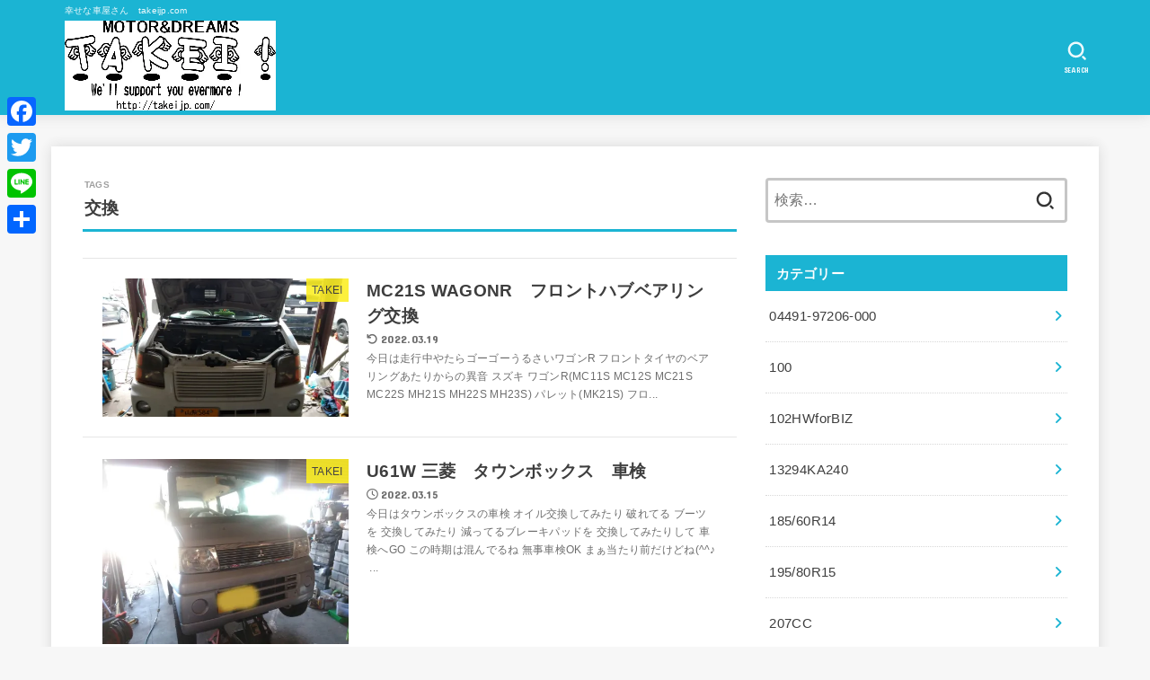

--- FILE ---
content_type: text/html; charset=UTF-8
request_url: https://takeijp.xsrv.jp/tag/%E4%BA%A4%E6%8F%9B/
body_size: 37116
content:
<!doctype html>
<html dir="ltr" lang="ja" prefix="og: https://ogp.me/ns#">
<head>
<meta charset="utf-8">
<meta http-equiv="X-UA-Compatible" content="IE=edge">
<meta name="HandheldFriendly" content="True">
<meta name="MobileOptimized" content="320">
<meta name="viewport" content="width=device-width, initial-scale=1"/>
<link rel="pingback" href="https://takeijp.xsrv.jp/xmlrpc.php">
<title>交換 | 幸せな車屋さん</title>
	<style>img:is([sizes="auto" i], [sizes^="auto," i]) { contain-intrinsic-size: 3000px 1500px }</style>
	
		<!-- All in One SEO 4.9.3 - aioseo.com -->
	<meta name="robots" content="max-image-preview:large" />
	<link rel="canonical" href="https://takeijp.xsrv.jp/tag/%e4%ba%a4%e6%8f%9b/" />
	<link rel="next" href="https://takeijp.xsrv.jp/tag/%E4%BA%A4%E6%8F%9B/page/2/" />
	<meta name="generator" content="All in One SEO (AIOSEO) 4.9.3" />
		<script type="application/ld+json" class="aioseo-schema">
			{"@context":"https:\/\/schema.org","@graph":[{"@type":"BreadcrumbList","@id":"https:\/\/takeijp.xsrv.jp\/tag\/%E4%BA%A4%E6%8F%9B\/#breadcrumblist","itemListElement":[{"@type":"ListItem","@id":"https:\/\/takeijp.xsrv.jp#listItem","position":1,"name":"Home","item":"https:\/\/takeijp.xsrv.jp","nextItem":{"@type":"ListItem","@id":"https:\/\/takeijp.xsrv.jp\/tag\/%e4%ba%a4%e6%8f%9b\/#listItem","name":"\u4ea4\u63db"}},{"@type":"ListItem","@id":"https:\/\/takeijp.xsrv.jp\/tag\/%e4%ba%a4%e6%8f%9b\/#listItem","position":2,"name":"\u4ea4\u63db","previousItem":{"@type":"ListItem","@id":"https:\/\/takeijp.xsrv.jp#listItem","name":"Home"}}]},{"@type":"CollectionPage","@id":"https:\/\/takeijp.xsrv.jp\/tag\/%E4%BA%A4%E6%8F%9B\/#collectionpage","url":"https:\/\/takeijp.xsrv.jp\/tag\/%E4%BA%A4%E6%8F%9B\/","name":"\u4ea4\u63db | \u5e78\u305b\u306a\u8eca\u5c4b\u3055\u3093","inLanguage":"ja","isPartOf":{"@id":"https:\/\/takeijp.xsrv.jp\/#website"},"breadcrumb":{"@id":"https:\/\/takeijp.xsrv.jp\/tag\/%E4%BA%A4%E6%8F%9B\/#breadcrumblist"}},{"@type":"Organization","@id":"https:\/\/takeijp.xsrv.jp\/#organization","name":"\u5e78\u305b\u306a\u8eca\u5c4b\u3055\u3093","description":"\u5e78\u305b\u306a\u8eca\u5c4b\u3055\u3093\u3000takeijp.com","url":"https:\/\/takeijp.xsrv.jp\/","logo":{"@type":"ImageObject","url":"https:\/\/i0.wp.com\/takeijp.xsrv.jp\/wp-content\/uploads\/2024\/10\/cropped-qhm_logo-1-1.webp?fit=705%2C300&ssl=1","@id":"https:\/\/takeijp.xsrv.jp\/tag\/%E4%BA%A4%E6%8F%9B\/#organizationLogo","width":705,"height":300},"image":{"@id":"https:\/\/takeijp.xsrv.jp\/tag\/%E4%BA%A4%E6%8F%9B\/#organizationLogo"}},{"@type":"WebSite","@id":"https:\/\/takeijp.xsrv.jp\/#website","url":"https:\/\/takeijp.xsrv.jp\/","name":"\u5e78\u305b\u306a\u8eca\u5c4b\u3055\u3093","description":"\u5e78\u305b\u306a\u8eca\u5c4b\u3055\u3093\u3000takeijp.com","inLanguage":"ja","publisher":{"@id":"https:\/\/takeijp.xsrv.jp\/#organization"}}]}
		</script>
		<!-- All in One SEO -->

<link rel='dns-prefetch' href='//static.addtoany.com' />
<link rel='dns-prefetch' href='//stats.wp.com' />
<link rel='dns-prefetch' href='//fonts.googleapis.com' />
<link rel='dns-prefetch' href='//cdnjs.cloudflare.com' />
<link rel='dns-prefetch' href='//widgets.wp.com' />
<link rel='dns-prefetch' href='//s0.wp.com' />
<link rel='dns-prefetch' href='//0.gravatar.com' />
<link rel='dns-prefetch' href='//1.gravatar.com' />
<link rel='dns-prefetch' href='//2.gravatar.com' />
<link rel='dns-prefetch' href='//jetpack.wordpress.com' />
<link rel='dns-prefetch' href='//public-api.wordpress.com' />
<link rel='preconnect' href='//i0.wp.com' />
<link rel='preconnect' href='//c0.wp.com' />
<link rel="alternate" type="application/rss+xml" title="幸せな車屋さん &raquo; フィード" href="https://takeijp.xsrv.jp/feed/" />
<link rel="alternate" type="application/rss+xml" title="幸せな車屋さん &raquo; コメントフィード" href="https://takeijp.xsrv.jp/comments/feed/" />
<link rel="alternate" type="application/rss+xml" title="幸せな車屋さん &raquo; 交換 タグのフィード" href="https://takeijp.xsrv.jp/tag/%e4%ba%a4%e6%8f%9b/feed/" />
<script type="text/javascript">
/* <![CDATA[ */
window._wpemojiSettings = {"baseUrl":"https:\/\/s.w.org\/images\/core\/emoji\/15.0.3\/72x72\/","ext":".png","svgUrl":"https:\/\/s.w.org\/images\/core\/emoji\/15.0.3\/svg\/","svgExt":".svg","source":{"concatemoji":"https:\/\/takeijp.xsrv.jp\/wp-includes\/js\/wp-emoji-release.min.js?ver=6.7.4"}};
/*! This file is auto-generated */
!function(i,n){var o,s,e;function c(e){try{var t={supportTests:e,timestamp:(new Date).valueOf()};sessionStorage.setItem(o,JSON.stringify(t))}catch(e){}}function p(e,t,n){e.clearRect(0,0,e.canvas.width,e.canvas.height),e.fillText(t,0,0);var t=new Uint32Array(e.getImageData(0,0,e.canvas.width,e.canvas.height).data),r=(e.clearRect(0,0,e.canvas.width,e.canvas.height),e.fillText(n,0,0),new Uint32Array(e.getImageData(0,0,e.canvas.width,e.canvas.height).data));return t.every(function(e,t){return e===r[t]})}function u(e,t,n){switch(t){case"flag":return n(e,"\ud83c\udff3\ufe0f\u200d\u26a7\ufe0f","\ud83c\udff3\ufe0f\u200b\u26a7\ufe0f")?!1:!n(e,"\ud83c\uddfa\ud83c\uddf3","\ud83c\uddfa\u200b\ud83c\uddf3")&&!n(e,"\ud83c\udff4\udb40\udc67\udb40\udc62\udb40\udc65\udb40\udc6e\udb40\udc67\udb40\udc7f","\ud83c\udff4\u200b\udb40\udc67\u200b\udb40\udc62\u200b\udb40\udc65\u200b\udb40\udc6e\u200b\udb40\udc67\u200b\udb40\udc7f");case"emoji":return!n(e,"\ud83d\udc26\u200d\u2b1b","\ud83d\udc26\u200b\u2b1b")}return!1}function f(e,t,n){var r="undefined"!=typeof WorkerGlobalScope&&self instanceof WorkerGlobalScope?new OffscreenCanvas(300,150):i.createElement("canvas"),a=r.getContext("2d",{willReadFrequently:!0}),o=(a.textBaseline="top",a.font="600 32px Arial",{});return e.forEach(function(e){o[e]=t(a,e,n)}),o}function t(e){var t=i.createElement("script");t.src=e,t.defer=!0,i.head.appendChild(t)}"undefined"!=typeof Promise&&(o="wpEmojiSettingsSupports",s=["flag","emoji"],n.supports={everything:!0,everythingExceptFlag:!0},e=new Promise(function(e){i.addEventListener("DOMContentLoaded",e,{once:!0})}),new Promise(function(t){var n=function(){try{var e=JSON.parse(sessionStorage.getItem(o));if("object"==typeof e&&"number"==typeof e.timestamp&&(new Date).valueOf()<e.timestamp+604800&&"object"==typeof e.supportTests)return e.supportTests}catch(e){}return null}();if(!n){if("undefined"!=typeof Worker&&"undefined"!=typeof OffscreenCanvas&&"undefined"!=typeof URL&&URL.createObjectURL&&"undefined"!=typeof Blob)try{var e="postMessage("+f.toString()+"("+[JSON.stringify(s),u.toString(),p.toString()].join(",")+"));",r=new Blob([e],{type:"text/javascript"}),a=new Worker(URL.createObjectURL(r),{name:"wpTestEmojiSupports"});return void(a.onmessage=function(e){c(n=e.data),a.terminate(),t(n)})}catch(e){}c(n=f(s,u,p))}t(n)}).then(function(e){for(var t in e)n.supports[t]=e[t],n.supports.everything=n.supports.everything&&n.supports[t],"flag"!==t&&(n.supports.everythingExceptFlag=n.supports.everythingExceptFlag&&n.supports[t]);n.supports.everythingExceptFlag=n.supports.everythingExceptFlag&&!n.supports.flag,n.DOMReady=!1,n.readyCallback=function(){n.DOMReady=!0}}).then(function(){return e}).then(function(){var e;n.supports.everything||(n.readyCallback(),(e=n.source||{}).concatemoji?t(e.concatemoji):e.wpemoji&&e.twemoji&&(t(e.twemoji),t(e.wpemoji)))}))}((window,document),window._wpemojiSettings);
/* ]]> */
</script>
<style id='wp-emoji-styles-inline-css' type='text/css'>

	img.wp-smiley, img.emoji {
		display: inline !important;
		border: none !important;
		box-shadow: none !important;
		height: 1em !important;
		width: 1em !important;
		margin: 0 0.07em !important;
		vertical-align: -0.1em !important;
		background: none !important;
		padding: 0 !important;
	}
</style>
<link rel='stylesheet' id='wp-block-library-css' href='https://c0.wp.com/c/6.7.4/wp-includes/css/dist/block-library/style.min.css' type='text/css' media='all' />
<style id='rinkerg-gutenberg-rinker-style-inline-css' type='text/css'>
.wp-block-create-block-block{background-color:#21759b;color:#fff;padding:2px}

</style>
<link rel='stylesheet' id='aioseo/css/src/vue/standalone/blocks/table-of-contents/global.scss-css' href='https://takeijp.xsrv.jp/wp-content/plugins/all-in-one-seo-pack/dist/Lite/assets/css/table-of-contents/global.e90f6d47.css?ver=4.9.3' type='text/css' media='all' />
<link rel='stylesheet' id='mediaelement-css' href='https://c0.wp.com/c/6.7.4/wp-includes/js/mediaelement/mediaelementplayer-legacy.min.css' type='text/css' media='all' />
<link rel='stylesheet' id='wp-mediaelement-css' href='https://c0.wp.com/c/6.7.4/wp-includes/js/mediaelement/wp-mediaelement.min.css' type='text/css' media='all' />
<style id='jetpack-sharing-buttons-style-inline-css' type='text/css'>
.jetpack-sharing-buttons__services-list{display:flex;flex-direction:row;flex-wrap:wrap;gap:0;list-style-type:none;margin:5px;padding:0}.jetpack-sharing-buttons__services-list.has-small-icon-size{font-size:12px}.jetpack-sharing-buttons__services-list.has-normal-icon-size{font-size:16px}.jetpack-sharing-buttons__services-list.has-large-icon-size{font-size:24px}.jetpack-sharing-buttons__services-list.has-huge-icon-size{font-size:36px}@media print{.jetpack-sharing-buttons__services-list{display:none!important}}.editor-styles-wrapper .wp-block-jetpack-sharing-buttons{gap:0;padding-inline-start:0}ul.jetpack-sharing-buttons__services-list.has-background{padding:1.25em 2.375em}
</style>
<style id='classic-theme-styles-inline-css' type='text/css'>
/*! This file is auto-generated */
.wp-block-button__link{color:#fff;background-color:#32373c;border-radius:9999px;box-shadow:none;text-decoration:none;padding:calc(.667em + 2px) calc(1.333em + 2px);font-size:1.125em}.wp-block-file__button{background:#32373c;color:#fff;text-decoration:none}
</style>
<style id='global-styles-inline-css' type='text/css'>
:root{--wp--preset--aspect-ratio--square: 1;--wp--preset--aspect-ratio--4-3: 4/3;--wp--preset--aspect-ratio--3-4: 3/4;--wp--preset--aspect-ratio--3-2: 3/2;--wp--preset--aspect-ratio--2-3: 2/3;--wp--preset--aspect-ratio--16-9: 16/9;--wp--preset--aspect-ratio--9-16: 9/16;--wp--preset--color--black: #000;--wp--preset--color--cyan-bluish-gray: #abb8c3;--wp--preset--color--white: #fff;--wp--preset--color--pale-pink: #f78da7;--wp--preset--color--vivid-red: #cf2e2e;--wp--preset--color--luminous-vivid-orange: #ff6900;--wp--preset--color--luminous-vivid-amber: #fcb900;--wp--preset--color--light-green-cyan: #7bdcb5;--wp--preset--color--vivid-green-cyan: #00d084;--wp--preset--color--pale-cyan-blue: #8ed1fc;--wp--preset--color--vivid-cyan-blue: #0693e3;--wp--preset--color--vivid-purple: #9b51e0;--wp--preset--color--stk-palette-one: var(--stk-palette-color1);--wp--preset--color--stk-palette-two: var(--stk-palette-color2);--wp--preset--color--stk-palette-three: var(--stk-palette-color3);--wp--preset--color--stk-palette-four: var(--stk-palette-color4);--wp--preset--color--stk-palette-five: var(--stk-palette-color5);--wp--preset--color--stk-palette-six: var(--stk-palette-color6);--wp--preset--color--stk-palette-seven: var(--stk-palette-color7);--wp--preset--color--stk-palette-eight: var(--stk-palette-color8);--wp--preset--color--stk-palette-nine: var(--stk-palette-color9);--wp--preset--color--stk-palette-ten: var(--stk-palette-color10);--wp--preset--color--mainttlbg: var(--main-ttl-bg);--wp--preset--color--mainttltext: var(--main-ttl-color);--wp--preset--color--stkeditorcolor-1: var(--stk-editor-color1);--wp--preset--color--stkeditorcolor-2: var(--stk-editor-color2);--wp--preset--color--stkeditorcolor-3: var(--stk-editor-color3);--wp--preset--gradient--vivid-cyan-blue-to-vivid-purple: linear-gradient(135deg,rgba(6,147,227,1) 0%,rgb(155,81,224) 100%);--wp--preset--gradient--light-green-cyan-to-vivid-green-cyan: linear-gradient(135deg,rgb(122,220,180) 0%,rgb(0,208,130) 100%);--wp--preset--gradient--luminous-vivid-amber-to-luminous-vivid-orange: linear-gradient(135deg,rgba(252,185,0,1) 0%,rgba(255,105,0,1) 100%);--wp--preset--gradient--luminous-vivid-orange-to-vivid-red: linear-gradient(135deg,rgba(255,105,0,1) 0%,rgb(207,46,46) 100%);--wp--preset--gradient--very-light-gray-to-cyan-bluish-gray: linear-gradient(135deg,rgb(238,238,238) 0%,rgb(169,184,195) 100%);--wp--preset--gradient--cool-to-warm-spectrum: linear-gradient(135deg,rgb(74,234,220) 0%,rgb(151,120,209) 20%,rgb(207,42,186) 40%,rgb(238,44,130) 60%,rgb(251,105,98) 80%,rgb(254,248,76) 100%);--wp--preset--gradient--blush-light-purple: linear-gradient(135deg,rgb(255,206,236) 0%,rgb(152,150,240) 100%);--wp--preset--gradient--blush-bordeaux: linear-gradient(135deg,rgb(254,205,165) 0%,rgb(254,45,45) 50%,rgb(107,0,62) 100%);--wp--preset--gradient--luminous-dusk: linear-gradient(135deg,rgb(255,203,112) 0%,rgb(199,81,192) 50%,rgb(65,88,208) 100%);--wp--preset--gradient--pale-ocean: linear-gradient(135deg,rgb(255,245,203) 0%,rgb(182,227,212) 50%,rgb(51,167,181) 100%);--wp--preset--gradient--electric-grass: linear-gradient(135deg,rgb(202,248,128) 0%,rgb(113,206,126) 100%);--wp--preset--gradient--midnight: linear-gradient(135deg,rgb(2,3,129) 0%,rgb(40,116,252) 100%);--wp--preset--font-size--small: 13px;--wp--preset--font-size--medium: 20px;--wp--preset--font-size--large: 36px;--wp--preset--font-size--x-large: 42px;--wp--preset--spacing--20: 0.44rem;--wp--preset--spacing--30: 0.67rem;--wp--preset--spacing--40: 1rem;--wp--preset--spacing--50: 1.5rem;--wp--preset--spacing--60: 2.25rem;--wp--preset--spacing--70: 3.38rem;--wp--preset--spacing--80: 5.06rem;--wp--preset--shadow--natural: 6px 6px 9px rgba(0, 0, 0, 0.2);--wp--preset--shadow--deep: 12px 12px 50px rgba(0, 0, 0, 0.4);--wp--preset--shadow--sharp: 6px 6px 0px rgba(0, 0, 0, 0.2);--wp--preset--shadow--outlined: 6px 6px 0px -3px rgba(255, 255, 255, 1), 6px 6px rgba(0, 0, 0, 1);--wp--preset--shadow--crisp: 6px 6px 0px rgba(0, 0, 0, 1);}:where(.is-layout-flex){gap: 0.5em;}:where(.is-layout-grid){gap: 0.5em;}body .is-layout-flex{display: flex;}.is-layout-flex{flex-wrap: wrap;align-items: center;}.is-layout-flex > :is(*, div){margin: 0;}body .is-layout-grid{display: grid;}.is-layout-grid > :is(*, div){margin: 0;}:where(.wp-block-columns.is-layout-flex){gap: 2em;}:where(.wp-block-columns.is-layout-grid){gap: 2em;}:where(.wp-block-post-template.is-layout-flex){gap: 1.25em;}:where(.wp-block-post-template.is-layout-grid){gap: 1.25em;}.has-black-color{color: var(--wp--preset--color--black) !important;}.has-cyan-bluish-gray-color{color: var(--wp--preset--color--cyan-bluish-gray) !important;}.has-white-color{color: var(--wp--preset--color--white) !important;}.has-pale-pink-color{color: var(--wp--preset--color--pale-pink) !important;}.has-vivid-red-color{color: var(--wp--preset--color--vivid-red) !important;}.has-luminous-vivid-orange-color{color: var(--wp--preset--color--luminous-vivid-orange) !important;}.has-luminous-vivid-amber-color{color: var(--wp--preset--color--luminous-vivid-amber) !important;}.has-light-green-cyan-color{color: var(--wp--preset--color--light-green-cyan) !important;}.has-vivid-green-cyan-color{color: var(--wp--preset--color--vivid-green-cyan) !important;}.has-pale-cyan-blue-color{color: var(--wp--preset--color--pale-cyan-blue) !important;}.has-vivid-cyan-blue-color{color: var(--wp--preset--color--vivid-cyan-blue) !important;}.has-vivid-purple-color{color: var(--wp--preset--color--vivid-purple) !important;}.has-black-background-color{background-color: var(--wp--preset--color--black) !important;}.has-cyan-bluish-gray-background-color{background-color: var(--wp--preset--color--cyan-bluish-gray) !important;}.has-white-background-color{background-color: var(--wp--preset--color--white) !important;}.has-pale-pink-background-color{background-color: var(--wp--preset--color--pale-pink) !important;}.has-vivid-red-background-color{background-color: var(--wp--preset--color--vivid-red) !important;}.has-luminous-vivid-orange-background-color{background-color: var(--wp--preset--color--luminous-vivid-orange) !important;}.has-luminous-vivid-amber-background-color{background-color: var(--wp--preset--color--luminous-vivid-amber) !important;}.has-light-green-cyan-background-color{background-color: var(--wp--preset--color--light-green-cyan) !important;}.has-vivid-green-cyan-background-color{background-color: var(--wp--preset--color--vivid-green-cyan) !important;}.has-pale-cyan-blue-background-color{background-color: var(--wp--preset--color--pale-cyan-blue) !important;}.has-vivid-cyan-blue-background-color{background-color: var(--wp--preset--color--vivid-cyan-blue) !important;}.has-vivid-purple-background-color{background-color: var(--wp--preset--color--vivid-purple) !important;}.has-black-border-color{border-color: var(--wp--preset--color--black) !important;}.has-cyan-bluish-gray-border-color{border-color: var(--wp--preset--color--cyan-bluish-gray) !important;}.has-white-border-color{border-color: var(--wp--preset--color--white) !important;}.has-pale-pink-border-color{border-color: var(--wp--preset--color--pale-pink) !important;}.has-vivid-red-border-color{border-color: var(--wp--preset--color--vivid-red) !important;}.has-luminous-vivid-orange-border-color{border-color: var(--wp--preset--color--luminous-vivid-orange) !important;}.has-luminous-vivid-amber-border-color{border-color: var(--wp--preset--color--luminous-vivid-amber) !important;}.has-light-green-cyan-border-color{border-color: var(--wp--preset--color--light-green-cyan) !important;}.has-vivid-green-cyan-border-color{border-color: var(--wp--preset--color--vivid-green-cyan) !important;}.has-pale-cyan-blue-border-color{border-color: var(--wp--preset--color--pale-cyan-blue) !important;}.has-vivid-cyan-blue-border-color{border-color: var(--wp--preset--color--vivid-cyan-blue) !important;}.has-vivid-purple-border-color{border-color: var(--wp--preset--color--vivid-purple) !important;}.has-vivid-cyan-blue-to-vivid-purple-gradient-background{background: var(--wp--preset--gradient--vivid-cyan-blue-to-vivid-purple) !important;}.has-light-green-cyan-to-vivid-green-cyan-gradient-background{background: var(--wp--preset--gradient--light-green-cyan-to-vivid-green-cyan) !important;}.has-luminous-vivid-amber-to-luminous-vivid-orange-gradient-background{background: var(--wp--preset--gradient--luminous-vivid-amber-to-luminous-vivid-orange) !important;}.has-luminous-vivid-orange-to-vivid-red-gradient-background{background: var(--wp--preset--gradient--luminous-vivid-orange-to-vivid-red) !important;}.has-very-light-gray-to-cyan-bluish-gray-gradient-background{background: var(--wp--preset--gradient--very-light-gray-to-cyan-bluish-gray) !important;}.has-cool-to-warm-spectrum-gradient-background{background: var(--wp--preset--gradient--cool-to-warm-spectrum) !important;}.has-blush-light-purple-gradient-background{background: var(--wp--preset--gradient--blush-light-purple) !important;}.has-blush-bordeaux-gradient-background{background: var(--wp--preset--gradient--blush-bordeaux) !important;}.has-luminous-dusk-gradient-background{background: var(--wp--preset--gradient--luminous-dusk) !important;}.has-pale-ocean-gradient-background{background: var(--wp--preset--gradient--pale-ocean) !important;}.has-electric-grass-gradient-background{background: var(--wp--preset--gradient--electric-grass) !important;}.has-midnight-gradient-background{background: var(--wp--preset--gradient--midnight) !important;}.has-small-font-size{font-size: var(--wp--preset--font-size--small) !important;}.has-medium-font-size{font-size: var(--wp--preset--font-size--medium) !important;}.has-large-font-size{font-size: var(--wp--preset--font-size--large) !important;}.has-x-large-font-size{font-size: var(--wp--preset--font-size--x-large) !important;}
:where(.wp-block-post-template.is-layout-flex){gap: 1.25em;}:where(.wp-block-post-template.is-layout-grid){gap: 1.25em;}
:where(.wp-block-columns.is-layout-flex){gap: 2em;}:where(.wp-block-columns.is-layout-grid){gap: 2em;}
:root :where(.wp-block-pullquote){font-size: 1.5em;line-height: 1.6;}
</style>
<link rel='stylesheet' id='yyi_rinker_stylesheet-css' href='https://takeijp.xsrv.jp/wp-content/plugins/yyi-rinker/css/style.css?v=1.12.0' type='text/css' media='all' />
<link rel='stylesheet' id='stk_style-css' href='https://takeijp.xsrv.jp/wp-content/themes/jstork19/style.css?ver=5.3' type='text/css' media='all' />
<style id='stk_style-inline-css' type='text/css'>
:root{--stk-base-font-family:"游ゴシック","Yu Gothic","游ゴシック体","YuGothic","Hiragino Kaku Gothic ProN",Meiryo,sans-serif;--stk-base-font-size-pc:103%;--stk-base-font-size-sp:103%;--stk-font-weight:400;--stk-font-awesome-free:"Font Awesome 6 Free";--stk-font-awesome-brand:"Font Awesome 6 Brands";--wp--preset--font-size--medium:clamp(1.2em,2.5vw,20px);--wp--preset--font-size--large:clamp(1.5em,4.5vw,36px);--wp--preset--font-size--x-large:clamp(1.9em,5.25vw,42px);--wp--style--gallery-gap-default:.5em;--stk-flex-style:flex-start;--stk-wrap-width:1166px;--stk-wide-width:980px;--stk-main-width:728px;--stk-side-margin:32px;--stk-post-thumb-ratio:16/10;--stk-post-title-font_size:clamp(1.4em,4vw,1.9em);--stk-h1-font_size:clamp(1.4em,4vw,1.9em);--stk-h2-font_size:clamp(1.2em,2.6vw,1.3em);--stk-h2-normal-font_size:125%;--stk-h3-font_size:clamp(1.1em,2.3vw,1.15em);--stk-h4-font_size:105%;--stk-h5-font_size:100%;--stk-line_height:1.8;--stk-heading-line_height:1.5;--stk-heading-margin_top:2em;--stk-heading-margin_bottom:1em;--stk-margin:1.6em;--stk-h2-margin-rl:-2vw;--stk-el-margin-rl:-4vw;--stk-list-icon-size:1.8em;--stk-list-item-margin:.7em;--stk-list-margin:1em;--stk-h2-border_radius:3px;--stk-h2-border_width:4px;--stk-h3-border_width:4px;--stk-h4-border_width:4px;--stk-wttl-border_radius:0;--stk-wttl-border_width:2px;--stk-supplement-border_radius:4px;--stk-supplement-border_width:2px;--stk-supplement-sat:82%;--stk-supplement-lig:86%;--stk-box-border_radius:4px;--stk-box-border_width:2px;--stk-btn-border_radius:3px;--stk-btn-border_width:2px;--stk-post-radius:0;--stk-postlist-radius:0;--stk-cardlist-radius:0;--stk-shadow-s:1px 2px 10px rgba(0,0,0,.2);--stk-shadow-l:5px 10px 20px rgba(0,0,0,.2);--main-text-color:#3E3E3E;--main-link-color:#1bb4d3;--main-link-color-hover:#E69B9B;--main-ttl-bg:#1bb4d3;--main-ttl-bg-rgba:rgba(27,180,211,.1);--main-ttl-color:#fff;--header-bg:#1bb4d3;--header-bg-overlay:#0ea3c9;--header-logo-color:#ee2;--header-text-color:#edf9fc;--inner-content-bg:#fff;--label-bg:#fcee21;--label-text-color:#3e3e3e;--slider-text-color:#444;--side-text-color:#3e3e3e;--footer-bg:#666;--footer-text-color:#CACACA;--footer-link-color:#f7f7f7;--new-mark-bg:#ff6347;--oc-box-blue:#19b4ce;--oc-box-blue-inner:#d4f3ff;--oc-box-red:#ee5656;--oc-box-red-inner:#feeeed;--oc-box-yellow:#f7cf2e;--oc-box-yellow-inner:#fffae2;--oc-box-green:#39cd75;--oc-box-green-inner:#e8fbf0;--oc-box-pink:#f7b2b2;--oc-box-pink-inner:#fee;--oc-box-gray:#9c9c9c;--oc-box-gray-inner:#f5f5f5;--oc-box-black:#313131;--oc-box-black-inner:#404040;--oc-btn-rich_yellow:#f7cf2e;--oc-btn-rich_yellow-sdw:rgba(222,182,21,1);--oc-btn-rich_pink:#ee5656;--oc-btn-rich_pink-sdw:rgba(213,61,61,1);--oc-btn-rich_orange:#ef9b2f;--oc-btn-rich_orange-sdw:rgba(214,130,22,1);--oc-btn-rich_green:#39cd75;--oc-btn-rich_green-sdw:rgba(32,180,92,1);--oc-btn-rich_blue:#19b4ce;--oc-btn-rich_blue-sdw:rgba(0,155,181,1);--oc-base-border-color:rgba(125,125,125,.3);--oc-has-background-basic-padding:1.1em;--stk-maker-yellow:#ff6;--stk-maker-pink:#ffd5d5;--stk-maker-blue:#b5dfff;--stk-maker-green:#cff7c7;--stk-caption-font-size:11px;--stk-palette-color1:#abb8c3;--stk-palette-color2:#f78da7;--stk-palette-color3:#cf2e2e;--stk-palette-color4:#ff6900;--stk-palette-color5:#fcb900;--stk-palette-color6:#7bdcb5;--stk-palette-color7:#00d084;--stk-palette-color8:#8ed1fc;--stk-palette-color9:#0693e3;--stk-palette-color10:#9b51e0;--stk-editor-color1:#1bb4d3;--stk-editor-color2:#f55e5e;--stk-editor-color3:#ee2;--stk-editor-color1-rgba:rgba(27,180,211,.1);--stk-editor-color2-rgba:rgba(245,94,94,.1);--stk-editor-color3-rgba:rgba(238,238,34,.1)}
@media only screen and (max-width:980px){.site__logo.fs_custom .custom-logo{max-height:25px}.site__logo.fs_custom .text{font-size:25px}.site__logo .custom-logo,.site__logo .text-logo-link{margin-top:5px;margin-bottom:5px}}@media only screen and (min-width:981px){.site__logo.fs_custom .custom-logo{max-height:100px}.site__logo.fs_custom .text{font-size:100px}.site__logo .custom-logo,.site__logo .text-logo-link{margin-top:5px;margin-bottom:5px}}
</style>
<link rel='stylesheet' id='gf_font-css' href='https://fonts.googleapis.com/css?family=Concert+One&#038;display=swap' type='text/css' media='all' />
<style id='gf_font-inline-css' type='text/css'>
.gf {font-family: "Concert One", "游ゴシック", "Yu Gothic", "游ゴシック体", "YuGothic", "Hiragino Kaku Gothic ProN", Meiryo, sans-serif;}
</style>
<link rel='stylesheet' id='fontawesome-css' href='https://cdnjs.cloudflare.com/ajax/libs/font-awesome/6.5.2/css/all.min.css' type='text/css' media='all' />
<link rel='stylesheet' id='jetpack_likes-css' href='https://c0.wp.com/p/jetpack/15.4/modules/likes/style.css' type='text/css' media='all' />
<link rel='stylesheet' id='taxopress-frontend-css-css' href='https://takeijp.xsrv.jp/wp-content/plugins/simple-tags/assets/frontend/css/frontend.css?ver=3.28.0' type='text/css' media='all' />
<link rel='stylesheet' id='addtoany-css' href='https://takeijp.xsrv.jp/wp-content/plugins/add-to-any/addtoany.min.css?ver=1.16' type='text/css' media='all' />
<style id='addtoany-inline-css' type='text/css'>
@media screen and (max-width:980px){
.a2a_floating_style.a2a_vertical_style{display:none;}
}
@media screen and (min-width:981px){
.a2a_floating_style.a2a_default_style{display:none;}
}
</style>
<script type="text/javascript" id="addtoany-core-js-before">
/* <![CDATA[ */
window.a2a_config=window.a2a_config||{};a2a_config.callbacks=[];a2a_config.overlays=[];a2a_config.templates={};a2a_localize = {
	Share: "共有",
	Save: "ブックマーク",
	Subscribe: "購読",
	Email: "メール",
	Bookmark: "ブックマーク",
	ShowAll: "すべて表示する",
	ShowLess: "小さく表示する",
	FindServices: "サービスを探す",
	FindAnyServiceToAddTo: "追加するサービスを今すぐ探す",
	PoweredBy: "Powered by",
	ShareViaEmail: "メールでシェアする",
	SubscribeViaEmail: "メールで購読する",
	BookmarkInYourBrowser: "ブラウザにブックマーク",
	BookmarkInstructions: "このページをブックマークするには、 Ctrl+D または \u2318+D を押下。",
	AddToYourFavorites: "お気に入りに追加",
	SendFromWebOrProgram: "任意のメールアドレスまたはメールプログラムから送信",
	EmailProgram: "メールプログラム",
	More: "詳細&#8230;",
	ThanksForSharing: "共有ありがとうございます !",
	ThanksForFollowing: "フォローありがとうございます !"
};
/* ]]> */
</script>
<script type="text/javascript" defer src="https://static.addtoany.com/menu/page.js" id="addtoany-core-js"></script>
<script type="text/javascript" src="https://c0.wp.com/c/6.7.4/wp-includes/js/jquery/jquery.min.js" id="jquery-core-js"></script>
<script type="text/javascript" src="https://c0.wp.com/c/6.7.4/wp-includes/js/jquery/jquery-migrate.min.js" id="jquery-migrate-js"></script>
<script type="text/javascript" id="jquery-js-after">
/* <![CDATA[ */
jQuery(document).ready(function() {
	jQuery(".f6bc69ffeadc4e3c96c4af8dfb7a0cea").click(function() {
		jQuery.post(
			"https://takeijp.xsrv.jp/wp-admin/admin-ajax.php", {
				"action": "quick_adsense_onpost_ad_click",
				"quick_adsense_onpost_ad_index": jQuery(this).attr("data-index"),
				"quick_adsense_nonce": "9296784c30",
			}, function(response) { }
		);
	});
});

jQuery(function($){$(".widget_categories li, .widget_nav_menu li").has("ul").toggleClass("accordionMenu");$(".widget ul.children , .widget ul.sub-menu").after("<span class='accordionBtn'></span>");$(".widget ul.children , .widget ul.sub-menu").hide();$("ul .accordionBtn").on("click",function(){$(this).prev("ul").slideToggle();$(this).toggleClass("active")})});
/* ]]> */
</script>
<script type="text/javascript" defer src="https://takeijp.xsrv.jp/wp-content/plugins/add-to-any/addtoany.min.js?ver=1.1" id="addtoany-jquery-js"></script>
<script type="text/javascript" src="https://takeijp.xsrv.jp/wp-content/plugins/yyi-rinker/js/event-tracking.js?v=1.12.0" id="yyi_rinker_event_tracking_script-js"></script>
<script type="text/javascript" src="https://takeijp.xsrv.jp/wp-content/plugins/simple-tags/assets/frontend/js/frontend.js?ver=3.28.0" id="taxopress-frontend-js-js"></script>
<link rel="https://api.w.org/" href="https://takeijp.xsrv.jp/wp-json/" /><link rel="alternate" title="JSON" type="application/json" href="https://takeijp.xsrv.jp/wp-json/wp/v2/tags/776" /><link rel="EditURI" type="application/rsd+xml" title="RSD" href="https://takeijp.xsrv.jp/xmlrpc.php?rsd" />

	<style>img#wpstats{display:none}</style>
		<style>
.yyi-rinker-images {
    display: flex;
    justify-content: center;
    align-items: center;
    position: relative;

}
div.yyi-rinker-image img.yyi-rinker-main-img.hidden {
    display: none;
}

.yyi-rinker-images-arrow {
    cursor: pointer;
    position: absolute;
    top: 50%;
    display: block;
    margin-top: -11px;
    opacity: 0.6;
    width: 22px;
}

.yyi-rinker-images-arrow-left{
    left: -10px;
}
.yyi-rinker-images-arrow-right{
    right: -10px;
}

.yyi-rinker-images-arrow-left.hidden {
    display: none;
}

.yyi-rinker-images-arrow-right.hidden {
    display: none;
}
div.yyi-rinker-contents.yyi-rinker-design-tate  div.yyi-rinker-box{
    flex-direction: column;
}

div.yyi-rinker-contents.yyi-rinker-design-slim div.yyi-rinker-box .yyi-rinker-links {
    flex-direction: column;
}

div.yyi-rinker-contents.yyi-rinker-design-slim div.yyi-rinker-info {
    width: 100%;
}

div.yyi-rinker-contents.yyi-rinker-design-slim .yyi-rinker-title {
    text-align: center;
}

div.yyi-rinker-contents.yyi-rinker-design-slim .yyi-rinker-links {
    text-align: center;
}
div.yyi-rinker-contents.yyi-rinker-design-slim .yyi-rinker-image {
    margin: auto;
}

div.yyi-rinker-contents.yyi-rinker-design-slim div.yyi-rinker-info ul.yyi-rinker-links li {
	align-self: stretch;
}
div.yyi-rinker-contents.yyi-rinker-design-slim div.yyi-rinker-box div.yyi-rinker-info {
	padding: 0;
}
div.yyi-rinker-contents.yyi-rinker-design-slim div.yyi-rinker-box {
	flex-direction: column;
	padding: 14px 5px 0;
}

.yyi-rinker-design-slim div.yyi-rinker-box div.yyi-rinker-info {
	text-align: center;
}

.yyi-rinker-design-slim div.price-box span.price {
	display: block;
}

div.yyi-rinker-contents.yyi-rinker-design-slim div.yyi-rinker-info div.yyi-rinker-title a{
	font-size:16px;
}

div.yyi-rinker-contents.yyi-rinker-design-slim ul.yyi-rinker-links li.amazonkindlelink:before,  div.yyi-rinker-contents.yyi-rinker-design-slim ul.yyi-rinker-links li.amazonlink:before,  div.yyi-rinker-contents.yyi-rinker-design-slim ul.yyi-rinker-links li.rakutenlink:before, div.yyi-rinker-contents.yyi-rinker-design-slim ul.yyi-rinker-links li.yahoolink:before, div.yyi-rinker-contents.yyi-rinker-design-slim ul.yyi-rinker-links li.mercarilink:before {
	font-size:12px;
}

div.yyi-rinker-contents.yyi-rinker-design-slim ul.yyi-rinker-links li a {
	font-size: 13px;
}
.entry-content ul.yyi-rinker-links li {
	padding: 0;
}

div.yyi-rinker-contents .yyi-rinker-attention.attention_desing_right_ribbon {
    width: 89px;
    height: 91px;
    position: absolute;
    top: -1px;
    right: -1px;
    left: auto;
    overflow: hidden;
}

div.yyi-rinker-contents .yyi-rinker-attention.attention_desing_right_ribbon span {
    display: inline-block;
    width: 146px;
    position: absolute;
    padding: 4px 0;
    left: -13px;
    top: 12px;
    text-align: center;
    font-size: 12px;
    line-height: 24px;
    -webkit-transform: rotate(45deg);
    transform: rotate(45deg);
    box-shadow: 0 1px 3px rgba(0, 0, 0, 0.2);
}

div.yyi-rinker-contents .yyi-rinker-attention.attention_desing_right_ribbon {
    background: none;
}
.yyi-rinker-attention.attention_desing_right_ribbon .yyi-rinker-attention-after,
.yyi-rinker-attention.attention_desing_right_ribbon .yyi-rinker-attention-before{
display:none;
}
div.yyi-rinker-use-right_ribbon div.yyi-rinker-title {
    margin-right: 2rem;
}

				</style>
<!-- BEGIN: WP Social Bookmarking Light HEAD --><script>
    (function (d, s, id) {
        var js, fjs = d.getElementsByTagName(s)[0];
        if (d.getElementById(id)) return;
        js = d.createElement(s);
        js.id = id;
        js.src = "//connect.facebook.net/en_US/sdk.js#xfbml=1&version=v2.7";
        fjs.parentNode.insertBefore(js, fjs);
    }(document, 'script', 'facebook-jssdk'));
</script>
<style type="text/css">.wp_social_bookmarking_light{
    border: 0 !important;
    padding: 10px 0 20px 0 !important;
    margin: 0 !important;
}
.wp_social_bookmarking_light div{
    float: left !important;
    border: 0 !important;
    padding: 0 !important;
    margin: 0 5px 0px 0 !important;
    min-height: 30px !important;
    line-height: 18px !important;
    text-indent: 0 !important;
}
.wp_social_bookmarking_light img{
    border: 0 !important;
    padding: 0;
    margin: 0;
    vertical-align: top !important;
}
.wp_social_bookmarking_light_clear{
    clear: both !important;
}
#fb-root{
    display: none;
}
.wsbl_facebook_like iframe{
    max-width: none !important;
}
.wsbl_pinterest a{
    border: 0px !important;
}
</style>
<!-- END: WP Social Bookmarking Light HEAD -->

<!-- Jetpack Open Graph Tags -->
<meta property="og:type" content="website" />
<meta property="og:title" content="交換 | 幸せな車屋さん" />
<meta property="og:url" content="https://takeijp.xsrv.jp/tag/%e4%ba%a4%e6%8f%9b/" />
<meta property="og:site_name" content="幸せな車屋さん" />
<meta property="og:image" content="https://i0.wp.com/takeijp.xsrv.jp/wp-content/uploads/2024/10/cropped-qhm_logo-1-1.webp?fit=705%2C300&#038;ssl=1" />
<meta property="og:image:width" content="705" />
<meta property="og:image:height" content="300" />
<meta property="og:image:alt" content="" />
<meta property="og:locale" content="ja_JP" />

<!-- End Jetpack Open Graph Tags -->
<link rel="icon" href="https://i0.wp.com/takeijp.xsrv.jp/wp-content/uploads/2017/05/cropped-9795.jpg?fit=32%2C32&#038;ssl=1" sizes="32x32" />
<link rel="icon" href="https://i0.wp.com/takeijp.xsrv.jp/wp-content/uploads/2017/05/cropped-9795.jpg?fit=192%2C192&#038;ssl=1" sizes="192x192" />
<link rel="apple-touch-icon" href="https://i0.wp.com/takeijp.xsrv.jp/wp-content/uploads/2017/05/cropped-9795.jpg?fit=180%2C180&#038;ssl=1" />
<meta name="msapplication-TileImage" content="https://i0.wp.com/takeijp.xsrv.jp/wp-content/uploads/2017/05/cropped-9795.jpg?fit=270%2C270&#038;ssl=1" />
</head>
<body class="archive tag tag-776 wp-custom-logo wp-embed-responsive fixhead-active h_layout_pc_left_full h_layout_sp_left">
<svg xmlns="http://www.w3.org/2000/svg" width="0" height="0" focusable="false" role="none" style="visibility: hidden; position: absolute; left: -9999px; overflow: hidden;"><defs>
		<symbol viewBox="0 0 512 512" id="stk-facebook-svg"><path d="M504 256C504 119 393 8 256 8S8 119 8 256c0 123.78 90.69 226.38 209.25 245V327.69h-63V256h63v-54.64c0-62.15 37-96.48 93.67-96.48 27.14 0 55.52 4.84 55.52 4.84v61h-31.28c-30.8 0-40.41 19.12-40.41 38.73V256h68.78l-11 71.69h-57.78V501C413.31 482.38 504 379.78 504 256z"/></symbol>
		<symbol viewBox="0 0 512 512" id="stk-twitter-svg"><path d="M299.8,219.7L471,20.7h-40.6L281.7,193.4L163,20.7H26l179.6,261.4L26,490.7h40.6l157-182.5L349,490.7h137L299.8,219.7 L299.8,219.7z M244.2,284.3l-18.2-26L81.2,51.2h62.3l116.9,167.1l18.2,26l151.9,217.2h-62.3L244.2,284.3L244.2,284.3z"/></symbol>
		<symbol viewBox="0 0 576 512" id="stk-youtube-svg"><path d="M549.655 124.083c-6.281-23.65-24.787-42.276-48.284-48.597C458.781 64 288 64 288 64S117.22 64 74.629 75.486c-23.497 6.322-42.003 24.947-48.284 48.597-11.412 42.867-11.412 132.305-11.412 132.305s0 89.438 11.412 132.305c6.281 23.65 24.787 41.5 48.284 47.821C117.22 448 288 448 288 448s170.78 0 213.371-11.486c23.497-6.321 42.003-24.171 48.284-47.821 11.412-42.867 11.412-132.305 11.412-132.305s0-89.438-11.412-132.305zm-317.51 213.508V175.185l142.739 81.205-142.739 81.201z"/></symbol>
		<symbol viewBox="0 0 448 512" id="stk-instagram-svg"><path d="M224.1 141c-63.6 0-114.9 51.3-114.9 114.9s51.3 114.9 114.9 114.9S339 319.5 339 255.9 287.7 141 224.1 141zm0 189.6c-41.1 0-74.7-33.5-74.7-74.7s33.5-74.7 74.7-74.7 74.7 33.5 74.7 74.7-33.6 74.7-74.7 74.7zm146.4-194.3c0 14.9-12 26.8-26.8 26.8-14.9 0-26.8-12-26.8-26.8s12-26.8 26.8-26.8 26.8 12 26.8 26.8zm76.1 27.2c-1.7-35.9-9.9-67.7-36.2-93.9-26.2-26.2-58-34.4-93.9-36.2-37-2.1-147.9-2.1-184.9 0-35.8 1.7-67.6 9.9-93.9 36.1s-34.4 58-36.2 93.9c-2.1 37-2.1 147.9 0 184.9 1.7 35.9 9.9 67.7 36.2 93.9s58 34.4 93.9 36.2c37 2.1 147.9 2.1 184.9 0 35.9-1.7 67.7-9.9 93.9-36.2 26.2-26.2 34.4-58 36.2-93.9 2.1-37 2.1-147.8 0-184.8zM398.8 388c-7.8 19.6-22.9 34.7-42.6 42.6-29.5 11.7-99.5 9-132.1 9s-102.7 2.6-132.1-9c-19.6-7.8-34.7-22.9-42.6-42.6-11.7-29.5-9-99.5-9-132.1s-2.6-102.7 9-132.1c7.8-19.6 22.9-34.7 42.6-42.6 29.5-11.7 99.5-9 132.1-9s102.7-2.6 132.1 9c19.6 7.8 34.7 22.9 42.6 42.6 11.7 29.5 9 99.5 9 132.1s2.7 102.7-9 132.1z"/></symbol>
		<symbol viewBox="0 0 32 32" id="stk-line-svg"><path d="M25.82 13.151c0.465 0 0.84 0.38 0.84 0.841 0 0.46-0.375 0.84-0.84 0.84h-2.34v1.5h2.34c0.465 0 0.84 0.377 0.84 0.84 0 0.459-0.375 0.839-0.84 0.839h-3.181c-0.46 0-0.836-0.38-0.836-0.839v-6.361c0-0.46 0.376-0.84 0.84-0.84h3.181c0.461 0 0.836 0.38 0.836 0.84 0 0.465-0.375 0.84-0.84 0.84h-2.34v1.5zM20.68 17.172c0 0.36-0.232 0.68-0.576 0.795-0.085 0.028-0.177 0.041-0.265 0.041-0.281 0-0.521-0.12-0.68-0.333l-3.257-4.423v3.92c0 0.459-0.372 0.839-0.841 0.839-0.461 0-0.835-0.38-0.835-0.839v-6.361c0-0.36 0.231-0.68 0.573-0.793 0.080-0.031 0.181-0.044 0.259-0.044 0.26 0 0.5 0.139 0.66 0.339l3.283 4.44v-3.941c0-0.46 0.376-0.84 0.84-0.84 0.46 0 0.84 0.38 0.84 0.84zM13.025 17.172c0 0.459-0.376 0.839-0.841 0.839-0.46 0-0.836-0.38-0.836-0.839v-6.361c0-0.46 0.376-0.84 0.84-0.84 0.461 0 0.837 0.38 0.837 0.84zM9.737 18.011h-3.181c-0.46 0-0.84-0.38-0.84-0.839v-6.361c0-0.46 0.38-0.84 0.84-0.84 0.464 0 0.84 0.38 0.84 0.84v5.521h2.341c0.464 0 0.839 0.377 0.839 0.84 0 0.459-0.376 0.839-0.839 0.839zM32 13.752c0-7.161-7.18-12.989-16-12.989s-16 5.828-16 12.989c0 6.415 5.693 11.789 13.38 12.811 0.521 0.109 1.231 0.344 1.411 0.787 0.16 0.401 0.105 1.021 0.051 1.44l-0.219 1.36c-0.060 0.401-0.32 1.581 1.399 0.86 1.721-0.719 9.221-5.437 12.581-9.3 2.299-2.519 3.397-5.099 3.397-7.957z"/></symbol>
		<symbol viewBox="0 0 50 50" id="stk-feedly-svg"><path d="M20.42,44.65h9.94c1.59,0,3.12-.63,4.25-1.76l12-12c2.34-2.34,2.34-6.14,0-8.48L29.64,5.43c-2.34-2.34-6.14-2.34-8.48,0L4.18,22.4c-2.34,2.34-2.34,6.14,0,8.48l12,12c1.12,1.12,2.65,1.76,4.24,1.76Zm-2.56-11.39l-.95-.95c-.39-.39-.39-1.02,0-1.41l7.07-7.07c.39-.39,1.02-.39,1.41,0l2.12,2.12c.39,.39,.39,1.02,0,1.41l-5.9,5.9c-.19,.19-.44,.29-.71,.29h-2.34c-.27,0-.52-.11-.71-.29Zm10.36,4.71l-.95,.95c-.19,.19-.44,.29-.71,.29h-2.34c-.27,0-.52-.11-.71-.29l-.95-.95c-.39-.39-.39-1.02,0-1.41l2.12-2.12c.39-.39,1.02-.39,1.41,0l2.12,2.12c.39,.39,.39,1.02,0,1.41ZM11.25,25.23l12.73-12.73c.39-.39,1.02-.39,1.41,0l2.12,2.12c.39,.39,.39,1.02,0,1.41l-11.55,11.55c-.19,.19-.45,.29-.71,.29h-2.34c-.27,0-.52-.11-.71-.29l-.95-.95c-.39-.39-.39-1.02,0-1.41Z"/></symbol>
		<symbol viewBox="0 0 448 512" id="stk-tiktok-svg"><path d="M448,209.91a210.06,210.06,0,0,1-122.77-39.25V349.38A162.55,162.55,0,1,1,185,188.31V278.2a74.62,74.62,0,1,0,52.23,71.18V0l88,0a121.18,121.18,0,0,0,1.86,22.17h0A122.18,122.18,0,0,0,381,102.39a121.43,121.43,0,0,0,67,20.14Z"/></symbol>
		<symbol viewBox="0 0 50 50" id="stk-hatebu-svg"><path d="M5.53,7.51c5.39,0,10.71,0,16.02,0,.73,0,1.47,.06,2.19,.19,3.52,.6,6.45,3.36,6.99,6.54,.63,3.68-1.34,7.09-5.02,8.67-.32,.14-.63,.27-1.03,.45,3.69,.93,6.25,3.02,7.37,6.59,1.79,5.7-2.32,11.79-8.4,12.05-6.01,.26-12.03,.06-18.13,.06V7.51Zm8.16,28.37c.16,.03,.26,.07,.35,.07,1.82,0,3.64,.03,5.46,0,2.09-.03,3.73-1.58,3.89-3.62,.14-1.87-1.28-3.79-3.27-3.97-2.11-.19-4.25-.04-6.42-.04v7.56Zm-.02-13.77c1.46,0,2.83,0,4.2,0,.29,0,.58,0,.86-.03,1.67-.21,3.01-1.53,3.17-3.12,.16-1.62-.75-3.32-2.36-3.61-1.91-.34-3.89-.25-5.87-.35v7.1Z"/><path d="M43.93,30.53h-7.69V7.59h7.69V30.53Z"/><path d="M44,38.27c0,2.13-1.79,3.86-3.95,3.83-2.12-.03-3.86-1.77-3.85-3.85,0-2.13,1.8-3.86,3.96-3.83,2.12,.03,3.85,1.75,3.84,3.85Z"/></symbol>
		<symbol id="stk-pokect-svg" viewBox="0 0 50 50"><path d="M8.04,6.5c-2.24,.15-3.6,1.42-3.6,3.7v13.62c0,11.06,11,19.75,20.52,19.68,10.7-.08,20.58-9.11,20.58-19.68V10.2c0-2.28-1.44-3.57-3.7-3.7H8.04Zm8.67,11.08l8.25,7.84,8.26-7.84c3.7-1.55,5.31,2.67,3.79,3.9l-10.76,10.27c-.35,.33-2.23,.33-2.58,0l-10.76-10.27c-1.45-1.36,.44-5.65,3.79-3.9h0Z"/></symbol>
		<symbol id="stk-pinterest-svg" viewBox="0 0 50 50"><path d="M3.63,25c.11-6.06,2.25-11.13,6.43-15.19,4.18-4.06,9.15-6.12,14.94-6.18,6.23,.11,11.34,2.24,15.32,6.38,3.98,4.15,6,9.14,6.05,14.98-.11,6.01-2.25,11.06-6.43,15.15-4.18,4.09-9.15,6.16-14.94,6.21-2,0-4-.31-6.01-.92,.39-.61,.78-1.31,1.17-2.09,.44-.94,1-2.73,1.67-5.34,.17-.72,.42-1.7,.75-2.92,.39,.67,1.06,1.28,2,1.84,2.5,1.17,5.15,1.06,7.93-.33,2.89-1.67,4.9-4.26,6.01-7.76,1-3.67,.88-7.08-.38-10.22-1.25-3.15-3.49-5.41-6.72-6.8-4.06-1.17-8.01-1.04-11.85,.38s-6.51,3.85-8.01,7.3c-.39,1.28-.62,2.55-.71,3.8s-.04,2.47,.12,3.67,.59,2.27,1.25,3.21,1.56,1.67,2.67,2.17c.28,.11,.5,.11,.67,0,.22-.11,.44-.56,.67-1.33s.31-1.31,.25-1.59c-.06-.11-.17-.31-.33-.59-1.17-1.89-1.56-3.88-1.17-5.97,.39-2.09,1.25-3.85,2.59-5.3,2.06-1.84,4.47-2.84,7.22-3,2.75-.17,5.11,.59,7.05,2.25,1.06,1.22,1.74,2.7,2.04,4.42s.31,3.38,0,4.97c-.31,1.59-.85,3.07-1.63,4.47-1.39,2.17-3.03,3.28-4.92,3.34-1.11-.06-2.02-.49-2.71-1.29s-.91-1.74-.62-2.79c.11-.61,.44-1.81,1-3.59s.86-3.12,.92-4c-.17-2.12-1.14-3.2-2.92-3.26-1.39,.17-2.42,.79-3.09,1.88s-1.03,2.32-1.09,3.71c.17,1.62,.42,2.73,.75,3.34-.61,2.5-1.09,4.51-1.42,6.01-.11,.39-.42,1.59-.92,3.59s-.78,3.53-.83,4.59v2.34c-3.95-1.84-7.07-4.49-9.35-7.97-2.28-3.48-3.42-7.33-3.42-11.56Z"/></symbol>
		<symbol id="stk-user_url-svg" viewBox="0 0 50 50"><path d="M33.62,25c0,1.99-.11,3.92-.3,5.75H16.67c-.19-1.83-.38-3.76-.38-5.75s.19-3.92,.38-5.75h16.66c.19,1.83,.3,3.76,.3,5.75Zm13.65-5.75c.48,1.84,.73,3.76,.73,5.75s-.25,3.91-.73,5.75h-11.06c.19-1.85,.29-3.85,.29-5.75s-.1-3.9-.29-5.75h11.06Zm-.94-2.88h-10.48c-.9-5.74-2.68-10.55-4.97-13.62,7.04,1.86,12.76,6.96,15.45,13.62Zm-13.4,0h-15.87c.55-3.27,1.39-6.17,2.43-8.5,.94-2.12,1.99-3.66,3.01-4.63,1.01-.96,1.84-1.24,2.5-1.24s1.49,.29,2.5,1.24c1.02,.97,2.07,2.51,3.01,4.63,1.03,2.34,1.88,5.23,2.43,8.5h0Zm-29.26,0C6.37,9.72,12.08,4.61,19.12,2.76c-2.29,3.07-4.07,7.88-4.97,13.62H3.67Zm10.12,2.88c-.19,1.85-.37,3.77-.37,5.75s.18,3.9,.37,5.75H2.72c-.47-1.84-.72-3.76-.72-5.75s.25-3.91,.72-5.75H13.79Zm5.71,22.87c-1.03-2.34-1.88-5.23-2.43-8.5h15.87c-.55,3.27-1.39,6.16-2.43,8.5-.94,2.13-1.99,3.67-3.01,4.64-1.01,.95-1.84,1.24-2.58,1.24-.58,0-1.41-.29-2.42-1.24-1.02-.97-2.07-2.51-3.01-4.64h0Zm-.37,5.12c-7.04-1.86-12.76-6.96-15.45-13.62H14.16c.9,5.74,2.68,10.55,4.97,13.62h0Zm11.75,0c2.29-3.07,4.07-7.88,4.97-13.62h10.48c-2.7,6.66-8.41,11.76-15.45,13.62h0Z"/></symbol>
		<symbol id="stk-envelope-svg" viewBox="0 0 300 300"><path d="M300.03,81.5c0-30.25-24.75-55-55-55h-190c-30.25,0-55,24.75-55,55v140c0,30.25,24.75,55,55,55h190c30.25,0,55-24.75,55-55 V81.5z M37.4,63.87c4.75-4.75,11.01-7.37,17.63-7.37h190c6.62,0,12.88,2.62,17.63,7.37c4.75,4.75,7.37,11.01,7.37,17.63v5.56 c-0.32,0.2-0.64,0.41-0.95,0.64L160.2,169.61c-0.75,0.44-5.12,2.89-10.17,2.89c-4.99,0-9.28-2.37-10.23-2.94L30.99,87.7 c-0.31-0.23-0.63-0.44-0.95-0.64V81.5C30.03,74.88,32.65,68.62,37.4,63.87z M262.66,239.13c-4.75,4.75-11.01,7.37-17.63,7.37h-190 c-6.62,0-12.88-2.62-17.63-7.37c-4.75-4.75-7.37-11.01-7.37-17.63v-99.48l93.38,70.24c0.16,0.12,0.32,0.24,0.49,0.35 c1.17,0.81,11.88,7.88,26.13,7.88c14.25,0,24.96-7.07,26.14-7.88c0.17-0.11,0.33-0.23,0.49-0.35l93.38-70.24v99.48 C270.03,228.12,267.42,234.38,262.66,239.13z"/></symbol>
		<symbol viewBox="0 0 512 512" id="stk-amazon-svg"><path class="st0" d="M444.6,421.5L444.6,421.5C233.3,522,102.2,437.9,18.2,386.8c-5.2-3.2-14,0.8-6.4,9.6 C39.8,430.3,131.5,512,251.1,512c119.7,0,191-65.3,199.9-76.7C459.8,424,453.6,417.7,444.6,421.5z"/><path class="st0" d="M504,388.7L504,388.7c-5.7-7.4-34.5-8.8-52.7-6.5c-18.2,2.2-45.5,13.3-43.1,19.9c1.2,2.5,3.7,1.4,16.2,0.3 c12.5-1.2,47.6-5.7,54.9,3.9c7.3,9.6-11.2,55.4-14.6,62.8c-3.3,7.4,1.2,9.3,7.4,4.4c6.1-4.9,17-17.7,24.4-35.7 C503.9,419.6,508.3,394.3,504,388.7z"/><path class="st0" d="M302.6,147.3c-39.3,4.5-90.6,7.3-127.4,23.5c-42.4,18.3-72.2,55.7-72.2,110.7c0,70.4,44.4,105.6,101.4,105.6 c48.2,0,74.5-11.3,111.7-49.3c12.4,17.8,16.4,26.5,38.9,45.2c5,2.7,11.5,2.4,16-1.6l0,0h0c0,0,0,0,0,0l0.2,0.2 c13.5-12,38.1-33.4,51.9-45c5.5-4.6,4.6-11.9,0.2-18c-12.4-17.1-25.5-31.1-25.5-62.8V150.2c0-44.7,3.1-85.7-29.8-116.5 c-26-25-69.1-33.7-102-33.7c-64.4,0-136.3,24-151.5,103.7c-1.5,8.5,4.6,13,10.1,14.2l65.7,7c6.1-0.3,10.6-6.3,11.7-12.4 c5.6-27.4,28.7-40.7,54.5-40.7c13.9,0,29.7,5.1,38,17.6c9.4,13.9,8.2,33,8.2,49.1V147.3z M289.9,288.1 c-10.8,19.1-27.8,30.8-46.9,30.8c-26,0-41.2-19.8-41.2-49.1c0-57.7,51.7-68.2,100.7-68.2v14.7C302.6,242.6,303.2,264.7,289.9,288.1 z"/></symbol>
		<symbol viewBox="0 0 256 256" id="stk-link-svg"><path d="M85.56787,153.44629l67.88281-67.88184a12.0001,12.0001,0,1,1,16.97071,16.97071L102.53857,170.417a12.0001,12.0001,0,1,1-16.9707-16.9707ZM136.478,170.4248,108.19385,198.709a36,36,0,0,1-50.91211-50.91113l28.28418-28.28418A12.0001,12.0001,0,0,0,68.59521,102.543L40.311,130.82715a60.00016,60.00016,0,0,0,84.85351,84.85254l28.28418-28.28418A12.0001,12.0001,0,0,0,136.478,170.4248ZM215.6792,40.3125a60.06784,60.06784,0,0,0-84.85352,0L102.5415,68.59668a12.0001,12.0001,0,0,0,16.97071,16.9707L147.79639,57.2832a36,36,0,0,1,50.91211,50.91114l-28.28418,28.28418a12.0001,12.0001,0,0,0,16.9707,16.9707L215.6792,125.165a60.00052,60.00052,0,0,0,0-84.85254Z"/></symbol>
		</defs></svg>
<div id="container">

<header id="header" class="stk_header"><div class="inner-header wrap"><div class="site__logo fs_custom"><p class="site_description">幸せな車屋さん　takeijp.com</p><p class="site__logo__title img"><a href="https://takeijp.xsrv.jp/" class="custom-logo-link" rel="home"><img width="705" height="300" src="https://i0.wp.com/takeijp.xsrv.jp/wp-content/uploads/2024/10/cropped-qhm_logo-1-1.webp?fit=705%2C300&amp;ssl=1" class="custom-logo" alt="幸せな車屋さん" decoding="async" fetchpriority="high" srcset="https://i0.wp.com/takeijp.xsrv.jp/wp-content/uploads/2024/10/cropped-qhm_logo-1-1.webp?w=705&amp;ssl=1 705w, https://i0.wp.com/takeijp.xsrv.jp/wp-content/uploads/2024/10/cropped-qhm_logo-1-1.webp?resize=500%2C213&amp;ssl=1 500w, https://i0.wp.com/takeijp.xsrv.jp/wp-content/uploads/2024/10/cropped-qhm_logo-1-1.webp?resize=485%2C206&amp;ssl=1 485w" sizes="(max-width: 705px) 100vw, 705px" /></a></p></div><a href="#searchbox" data-remodal-target="searchbox" class="nav_btn search_btn" aria-label="SEARCH" title="SEARCH">
			<svg version="1.1" id="svgicon_search_btn" class="stk_svgicon nav_btn__svgicon" xmlns="http://www.w3.org/2000/svg" xmlns:xlink="http://www.w3.org/1999/xlink" x="0px"
				y="0px" viewBox="0 0 50 50" style="enable-background:new 0 0 50 50;" xml:space="preserve">
				<path fill="" d="M44.35,48.52l-4.95-4.95c-1.17-1.17-1.17-3.07,0-4.24l0,0c1.17-1.17,3.07-1.17,4.24,0l4.95,4.95c1.17,1.17,1.17,3.07,0,4.24
					l0,0C47.42,49.7,45.53,49.7,44.35,48.52z"/>
				<path fill="" d="M22.81,7c8.35,0,15.14,6.79,15.14,15.14s-6.79,15.14-15.14,15.14S7.67,30.49,7.67,22.14S14.46,7,22.81,7 M22.81,1
				C11.13,1,1.67,10.47,1.67,22.14s9.47,21.14,21.14,21.14s21.14-9.47,21.14-21.14S34.49,1,22.81,1L22.81,1z"/>
			</svg>
			<span class="text gf">search</span></a></div></header><div id="content">
<div id="inner-content" class="fadeIn wrap">
<main id="main">

<h1 class="archive-title ttl-tags h2">交換</h1>


<div class="archives-list simple-list">


<article class="post-list fadeInDown post-7664 post type-post status-publish format-standard has-post-thumbnail category-takei category-896 category-57 category-116 category-203 category-14 category-98 tag-kei tag-mc21s tag-mh21s tag-mk21s tag-866 tag-704 tag-1122 tag-r tag-776 tag-986 tag-891 article">
<a href="https://takeijp.xsrv.jp/2022/03/18/mc21s-wagonr%e3%80%80%e3%83%95%e3%83%ad%e3%83%b3%e3%83%88%e3%83%8f%e3%83%96%e3%83%99%e3%82%a2%e3%83%aa%e3%83%b3%e3%82%b0%e4%ba%a4%e6%8f%9b/" rel="bookmark" title="MC21S WAGONR　フロントハブベアリング交換" class="post-list__link">
<figure class="eyecatch of-cover">
<img width="485" height="273" src="https://i0.wp.com/takeijp.xsrv.jp/wp-content/uploads/2022/03/P_20200803_134751-scaled.jpg?fit=485%2C273&amp;ssl=1" class="archives-eyecatch-image attachment-oc-post-thum wp-post-image" alt="" decoding="async" srcset="https://i0.wp.com/takeijp.xsrv.jp/wp-content/uploads/2022/03/P_20200803_134751-scaled.jpg?w=2560&amp;ssl=1 2560w, https://i0.wp.com/takeijp.xsrv.jp/wp-content/uploads/2022/03/P_20200803_134751-scaled.jpg?resize=300%2C169&amp;ssl=1 300w, https://i0.wp.com/takeijp.xsrv.jp/wp-content/uploads/2022/03/P_20200803_134751-scaled.jpg?resize=1024%2C576&amp;ssl=1 1024w, https://i0.wp.com/takeijp.xsrv.jp/wp-content/uploads/2022/03/P_20200803_134751-scaled.jpg?resize=768%2C432&amp;ssl=1 768w, https://i0.wp.com/takeijp.xsrv.jp/wp-content/uploads/2022/03/P_20200803_134751-scaled.jpg?resize=1536%2C864&amp;ssl=1 1536w, https://i0.wp.com/takeijp.xsrv.jp/wp-content/uploads/2022/03/P_20200803_134751-scaled.jpg?resize=2048%2C1152&amp;ssl=1 2048w, https://i0.wp.com/takeijp.xsrv.jp/wp-content/uploads/2022/03/P_20200803_134751-scaled.jpg?resize=485%2C273&amp;ssl=1 485w, https://i0.wp.com/takeijp.xsrv.jp/wp-content/uploads/2022/03/P_20200803_134751-scaled.jpg?w=1456&amp;ssl=1 1456w, https://i0.wp.com/takeijp.xsrv.jp/wp-content/uploads/2022/03/P_20200803_134751-scaled.jpg?w=2184&amp;ssl=1 2184w" sizes="(max-width: 485px) 45vw, 485px" /><span class="osusume-label cat-name cat-id-287">TAKEI</span></figure>

<section class="archives-list-entry-content">
<h1 class="entry-title">MC21S WAGONR　フロントハブベアリング交換</h1><div class="byline entry-meta vcard"><time class="time__date gf undo">2022.03.19</time></div><div class="description"><p>今日は走行中やたらゴーゴーうるさいワゴンR フロントタイヤのベアリングあたりからの異音 スズキ ワゴンR(MC11S MC12S MC21S MC22S MH21S MH22S MH23S) パレット(MK21S) フロ...</p></div></section>
</a>
</article>


<article class="post-list fadeInDown post-7629 post type-post status-publish format-standard has-post-thumbnail category-takei category-896 category-57 category-116 category-203 category-14 category-98 tag-kei tag-397 tag-524 tag-661 tag-941 tag-776 tag-186 article">
<a href="https://takeijp.xsrv.jp/2022/03/15/u61w-%e4%b8%89%e8%8f%b1%e3%80%80%e3%82%bf%e3%82%a6%e3%83%b3%e3%83%9c%e3%83%83%e3%82%af%e3%82%b9%e3%80%80%e8%bb%8a%e6%a4%9c/" rel="bookmark" title="U61W 三菱　タウンボックス　車検" class="post-list__link">
<figure class="eyecatch of-cover">
<img width="485" height="364" src="https://i0.wp.com/takeijp.xsrv.jp/wp-content/uploads/2022/03/346823-1.jpg?fit=485%2C364&amp;ssl=1" class="archives-eyecatch-image attachment-oc-post-thum wp-post-image" alt="" decoding="async" srcset="https://i0.wp.com/takeijp.xsrv.jp/wp-content/uploads/2022/03/346823-1.jpg?w=1477&amp;ssl=1 1477w, https://i0.wp.com/takeijp.xsrv.jp/wp-content/uploads/2022/03/346823-1.jpg?resize=300%2C225&amp;ssl=1 300w, https://i0.wp.com/takeijp.xsrv.jp/wp-content/uploads/2022/03/346823-1.jpg?resize=1024%2C768&amp;ssl=1 1024w, https://i0.wp.com/takeijp.xsrv.jp/wp-content/uploads/2022/03/346823-1.jpg?resize=768%2C576&amp;ssl=1 768w, https://i0.wp.com/takeijp.xsrv.jp/wp-content/uploads/2022/03/346823-1.jpg?resize=485%2C364&amp;ssl=1 485w" sizes="(max-width: 485px) 45vw, 485px" /><span class="osusume-label cat-name cat-id-287">TAKEI</span></figure>

<section class="archives-list-entry-content">
<h1 class="entry-title">U61W 三菱　タウンボックス　車検</h1><div class="byline entry-meta vcard"><time class="time__date gf">2022.03.15</time></div><div class="description"><p>今日はタウンボックスの車検 オイル交換してみたり 破れてる ブーツを 交換してみたり 減ってるブレーキパッドを 交換してみたりして 車検へGO この時期は混んでるね 無事車検OK まぁ当たり前だけどね(^^♪ &nbsp...</p></div></section>
</a>
</article>


<article class="post-list fadeInDown post-7608 post type-post status-publish format-standard has-post-thumbnail category-takei category-896 category-57 category-116 category-203 category-14 category-98 tag-kei tag-704 tag-261 tag-776 tag-937 article">
<a href="https://takeijp.xsrv.jp/2022/03/13/%e3%82%b9%e3%82%ab%e3%82%a4%e3%82%a6%e3%82%a7%e3%83%96%e3%80%80%e3%83%95%e3%83%ad%e3%83%b3%e3%83%88%e3%82%bf%e3%82%a4%e3%83%a4%e3%80%80%e4%ba%a4%e6%8f%9b/" rel="bookmark" title="スカイウェブ　フロントタイヤ　交換" class="post-list__link">
<figure class="eyecatch of-cover">
<img width="485" height="364" src="https://i0.wp.com/takeijp.xsrv.jp/wp-content/uploads/2022/03/353044.jpg?fit=485%2C364&amp;ssl=1" class="archives-eyecatch-image attachment-oc-post-thum wp-post-image" alt="" decoding="async" srcset="https://i0.wp.com/takeijp.xsrv.jp/wp-content/uploads/2022/03/353044.jpg?w=1477&amp;ssl=1 1477w, https://i0.wp.com/takeijp.xsrv.jp/wp-content/uploads/2022/03/353044.jpg?resize=300%2C225&amp;ssl=1 300w, https://i0.wp.com/takeijp.xsrv.jp/wp-content/uploads/2022/03/353044.jpg?resize=1024%2C768&amp;ssl=1 1024w, https://i0.wp.com/takeijp.xsrv.jp/wp-content/uploads/2022/03/353044.jpg?resize=768%2C576&amp;ssl=1 768w, https://i0.wp.com/takeijp.xsrv.jp/wp-content/uploads/2022/03/353044.jpg?resize=485%2C364&amp;ssl=1 485w" sizes="(max-width: 485px) 45vw, 485px" /><span class="osusume-label cat-name cat-id-287">TAKEI</span></figure>

<section class="archives-list-entry-content">
<h1 class="entry-title">スカイウェブ　フロントタイヤ　交換</h1><div class="byline entry-meta vcard"><time class="time__date gf undo">2022.03.14</time></div><div class="description"><p>今日はこの子のタイヤ交換 リアはまだ残ってるからフロントのみのオーダー フロントだけだと簡単ね 今回は持ち込みでこのタイヤ IRC 100/80-14 48P MOBICITY フロント TL(チューブレスタイヤ) 価格...</p></div></section>
</a>
</article>


<article class="post-list fadeInDown post-7619 post type-post status-publish format-standard has-post-thumbnail category-takei category-896 category-57 category-116 category-203 category-14 category-98 tag-kei tag-rf3 tag-1065 tag-763 tag-776 tag-1064 article">
<a href="https://takeijp.xsrv.jp/2022/03/12/rf3-%e3%82%b9%e3%83%86%e3%83%83%e3%83%97%e3%83%af%e3%82%b4%e3%83%b3%e3%80%80%e9%9b%86%e4%b8%ad%e3%83%89%e3%82%a2%e3%83%ad%e3%83%83%e3%82%af%e3%80%80%e3%82%ad%e3%83%bc%e3%83%ac%e3%82%b9%e3%80%80/" rel="bookmark" title="RF3 ステップワゴン　集中ドアロック　キーレス　不調" class="post-list__link">
<figure class="eyecatch of-cover">
<img width="485" height="364" src="https://i0.wp.com/takeijp.xsrv.jp/wp-content/uploads/2022/03/353009.jpg?fit=485%2C364&amp;ssl=1" class="archives-eyecatch-image attachment-oc-post-thum wp-post-image" alt="" decoding="async" loading="lazy" srcset="https://i0.wp.com/takeijp.xsrv.jp/wp-content/uploads/2022/03/353009.jpg?w=1477&amp;ssl=1 1477w, https://i0.wp.com/takeijp.xsrv.jp/wp-content/uploads/2022/03/353009.jpg?resize=300%2C225&amp;ssl=1 300w, https://i0.wp.com/takeijp.xsrv.jp/wp-content/uploads/2022/03/353009.jpg?resize=1024%2C768&amp;ssl=1 1024w, https://i0.wp.com/takeijp.xsrv.jp/wp-content/uploads/2022/03/353009.jpg?resize=768%2C576&amp;ssl=1 768w, https://i0.wp.com/takeijp.xsrv.jp/wp-content/uploads/2022/03/353009.jpg?resize=485%2C364&amp;ssl=1 485w" sizes="auto, (max-width: 485px) 45vw, 485px" /><span class="osusume-label cat-name cat-id-287">TAKEI</span></figure>

<section class="archives-list-entry-content">
<h1 class="entry-title">RF3 ステップワゴン　集中ドアロック　キーレス　不調</h1><div class="byline entry-meta vcard"><time class="time__date gf">2022.03.12</time></div><div class="description"><p>今日はキーレスや集中ドアロックの動きがおかしい ってステップワゴン キーレスは動いたり動かなかったりだったんで 電池交換してみたけど ロックがガチャガチャ言ってなんかおかしい いろいろ探ってたんだけど 全然画像撮ってなか...</p></div></section>
</a>
</article>


<article class="post-list fadeInDown post-7591 post type-post status-publish format-standard has-post-thumbnail category-takei category-896 category-57 category-116 category-203 category-14 category-98 tag-225-40r18 tag-1079 tag-kei tag-yokohama tag-704 tag-261 tag-918 tag-776 article">
<a href="https://takeijp.xsrv.jp/2022/03/11/225-40r18-255-35r18-%e3%82%bf%e3%82%a4%e3%83%a4%e4%ba%a4%e6%8f%9b/" rel="bookmark" title="225/40R18  255/35R18 YOKOHAMA ADVAN A052 タイヤ交換" class="post-list__link">
<figure class="eyecatch of-cover">
<img width="485" height="364" src="https://i0.wp.com/takeijp.xsrv.jp/wp-content/uploads/2022/03/346896.jpg?fit=485%2C364&amp;ssl=1" class="archives-eyecatch-image attachment-oc-post-thum wp-post-image" alt="" decoding="async" loading="lazy" srcset="https://i0.wp.com/takeijp.xsrv.jp/wp-content/uploads/2022/03/346896.jpg?w=1477&amp;ssl=1 1477w, https://i0.wp.com/takeijp.xsrv.jp/wp-content/uploads/2022/03/346896.jpg?resize=300%2C225&amp;ssl=1 300w, https://i0.wp.com/takeijp.xsrv.jp/wp-content/uploads/2022/03/346896.jpg?resize=1024%2C768&amp;ssl=1 1024w, https://i0.wp.com/takeijp.xsrv.jp/wp-content/uploads/2022/03/346896.jpg?resize=768%2C576&amp;ssl=1 768w, https://i0.wp.com/takeijp.xsrv.jp/wp-content/uploads/2022/03/346896.jpg?resize=485%2C364&amp;ssl=1 485w" sizes="auto, (max-width: 485px) 45vw, 485px" /><span class="osusume-label cat-name cat-id-287">TAKEI</span></figure>

<section class="archives-list-entry-content">
<h1 class="entry-title">225/40R18  255/35R18 YOKOHAMA ADVAN A052 タイヤ交換</h1><div class="byline entry-meta vcard"><time class="time__date gf">2022.03.11</time></div><div class="description"><p>今日のタイヤ交換はこんな サイズは フロントがこれ YOKOHAMA ADVAN A052 225/40R18 92Y XL 【タイヤ交換対象】YOKOHAMA ADVAN A052 225/40R18 92Y XL 【...</p></div></section>
</a>
</article>


<article class="post-list fadeInDown post-7508 post type-post status-publish format-standard has-post-thumbnail category-takei category-896 category-57 category-116 category-203 category-14 category-98 tag-kei tag-l250s tag-273 tag-530 tag-822 tag-776 article">
<a href="https://takeijp.xsrv.jp/2022/02/22/l250s%e3%80%80%e3%83%9f%e3%83%a9%e3%80%80%e3%83%95%e3%83%ad%e3%83%b3%e3%83%88%e3%82%ac%e3%83%a9%e3%82%b9%e3%80%80%e5%89%b2%e3%82%8c%e3%80%80%e4%ba%a4%e6%8f%9b/" rel="bookmark" title="L250S　ミラ　フロントガラス　割れ　交換" class="post-list__link">
<figure class="eyecatch of-cover">
<img width="485" height="364" src="https://i0.wp.com/takeijp.xsrv.jp/wp-content/uploads/2022/02/338965.jpg?fit=485%2C364&amp;ssl=1" class="archives-eyecatch-image attachment-oc-post-thum wp-post-image" alt="" decoding="async" loading="lazy" srcset="https://i0.wp.com/takeijp.xsrv.jp/wp-content/uploads/2022/02/338965.jpg?w=1477&amp;ssl=1 1477w, https://i0.wp.com/takeijp.xsrv.jp/wp-content/uploads/2022/02/338965.jpg?resize=300%2C225&amp;ssl=1 300w, https://i0.wp.com/takeijp.xsrv.jp/wp-content/uploads/2022/02/338965.jpg?resize=1024%2C768&amp;ssl=1 1024w, https://i0.wp.com/takeijp.xsrv.jp/wp-content/uploads/2022/02/338965.jpg?resize=768%2C576&amp;ssl=1 768w, https://i0.wp.com/takeijp.xsrv.jp/wp-content/uploads/2022/02/338965.jpg?resize=485%2C364&amp;ssl=1 485w" sizes="auto, (max-width: 485px) 45vw, 485px" /><span class="osusume-label cat-name cat-id-287">TAKEI</span></figure>

<section class="archives-list-entry-content">
<h1 class="entry-title">L250S　ミラ　フロントガラス　割れ　交換</h1><div class="byline entry-meta vcard"><time class="time__date gf">2022.02.22</time></div><div class="description"><p>フロントガラスにひびが入っちゃったミラ ガラス交換はいつもの 山田硝子さん https://www.yamadaglass.com/ 到着して早速作業 あっという間にガラス外して さらっと組んで モールも組んで 出来上が...</p></div></section>
</a>
</article>


<article class="post-list fadeInDown post-7559 post type-post status-publish format-standard has-post-thumbnail category-takei category-896 category-57 category-116 category-203 category-14 category-98 tag-1079 tag-kei tag-tt2 tag-tv tag-777 tag-984 tag-397 tag-274 tag-661 tag-759 tag-776 tag-186 article">
<a href="https://takeijp.xsrv.jp/2022/02/14/ks4-%e3%82%b5%e3%83%b3%e3%83%90%e3%83%bc%e3%80%80%e8%bb%8a%e6%a4%9c/" rel="bookmark" title="KS4 サンバー　車検" class="post-list__link">
<figure class="eyecatch of-cover">
<img width="485" height="364" src="https://i0.wp.com/takeijp.xsrv.jp/wp-content/uploads/2022/03/346906.jpg?fit=485%2C364&amp;ssl=1" class="archives-eyecatch-image attachment-oc-post-thum wp-post-image" alt="" decoding="async" loading="lazy" srcset="https://i0.wp.com/takeijp.xsrv.jp/wp-content/uploads/2022/03/346906.jpg?w=1477&amp;ssl=1 1477w, https://i0.wp.com/takeijp.xsrv.jp/wp-content/uploads/2022/03/346906.jpg?resize=300%2C225&amp;ssl=1 300w, https://i0.wp.com/takeijp.xsrv.jp/wp-content/uploads/2022/03/346906.jpg?resize=1024%2C768&amp;ssl=1 1024w, https://i0.wp.com/takeijp.xsrv.jp/wp-content/uploads/2022/03/346906.jpg?resize=768%2C576&amp;ssl=1 768w, https://i0.wp.com/takeijp.xsrv.jp/wp-content/uploads/2022/03/346906.jpg?resize=485%2C364&amp;ssl=1 485w" sizes="auto, (max-width: 485px) 45vw, 485px" /><span class="osusume-label cat-name cat-id-287">TAKEI</span></figure>

<section class="archives-list-entry-content">
<h1 class="entry-title">KS4 サンバー　車検</h1><div class="byline entry-meta vcard"><time class="time__date gf undo">2022.03.05</time></div><div class="description"><p>今日はサンバーの車検 そこそこ走ってるんで オイルやらブレーキフルードやら ピットワーク エアフィルター スバル サンバー 型式KS3/KS4用 AY120-KE007 PITWORK エアーフィルタ エアクリーナーエレ...</p></div></section>
</a>
</article>


<article class="post-list fadeInDown post-7573 post type-post status-publish format-standard has-post-thumbnail category-takei category-896 category-57 category-116 category-203 category-14 category-98 tag-at tag-dex tag-kei tag-1184 tag-1185 tag-776 tag-407 tag-937 article">
<a href="https://takeijp.xsrv.jp/2022/02/12/zn6-86-%e3%83%9e%e3%83%95%e3%83%a9%e3%83%bc%e4%ba%a4%e6%8f%9b/" rel="bookmark" title="ZN6  86 マフラー交換" class="post-list__link">
<figure class="eyecatch of-cover">
<img width="485" height="364" src="https://i0.wp.com/takeijp.xsrv.jp/wp-content/uploads/2022/03/346936.jpg?fit=485%2C364&amp;ssl=1" class="archives-eyecatch-image attachment-oc-post-thum wp-post-image" alt="" decoding="async" loading="lazy" srcset="https://i0.wp.com/takeijp.xsrv.jp/wp-content/uploads/2022/03/346936.jpg?w=1477&amp;ssl=1 1477w, https://i0.wp.com/takeijp.xsrv.jp/wp-content/uploads/2022/03/346936.jpg?resize=300%2C225&amp;ssl=1 300w, https://i0.wp.com/takeijp.xsrv.jp/wp-content/uploads/2022/03/346936.jpg?resize=1024%2C768&amp;ssl=1 1024w, https://i0.wp.com/takeijp.xsrv.jp/wp-content/uploads/2022/03/346936.jpg?resize=768%2C576&amp;ssl=1 768w, https://i0.wp.com/takeijp.xsrv.jp/wp-content/uploads/2022/03/346936.jpg?resize=485%2C364&amp;ssl=1 485w" sizes="auto, (max-width: 485px) 45vw, 485px" /><span class="osusume-label cat-name cat-id-287">TAKEI</span></figure>

<section class="archives-list-entry-content">
<h1 class="entry-title">ZN6  86 マフラー交換</h1><div class="byline entry-meta vcard"><time class="time__date gf">2022.02.12</time></div><div class="description"><p>今日は86のマフラー交換 持ち込みでこのマフラーっぽい 【割引クーポン配布中★3/11(金)1:59まで】Z.S.S. Attack-ST ZN6 ZC6 86 BRZ 前期 左右出し ストレート マフラー 軽量 競技用...</p></div></section>
</a>
</article>


<article class="post-list fadeInDown post-7499 post type-post status-publish format-standard has-post-thumbnail category-takei category-896 category-57 category-116 category-203 category-14 category-98 tag-kei tag-704 tag-261 tag-776 article">
<a href="https://takeijp.xsrv.jp/2021/12/31/nsp120%e3%83%a9%e3%82%af%e3%83%86%e3%82%a3%e3%82%b9%e3%80%80%e3%82%b9%e3%82%bf%e3%83%83%e3%83%89%e3%83%ac%e3%82%b9%e3%82%bf%e3%82%a4%e3%83%a4%e4%ba%a4%e6%8f%9b/" rel="bookmark" title="NSP120ラクティス　スタッドレスタイヤ交換" class="post-list__link">
<figure class="eyecatch of-cover">
<img width="485" height="364" src="https://i0.wp.com/takeijp.xsrv.jp/wp-content/uploads/2021/12/255730.jpg?fit=485%2C364&amp;ssl=1" class="archives-eyecatch-image attachment-oc-post-thum wp-post-image" alt="" decoding="async" loading="lazy" srcset="https://i0.wp.com/takeijp.xsrv.jp/wp-content/uploads/2021/12/255730.jpg?w=1477&amp;ssl=1 1477w, https://i0.wp.com/takeijp.xsrv.jp/wp-content/uploads/2021/12/255730.jpg?resize=300%2C225&amp;ssl=1 300w, https://i0.wp.com/takeijp.xsrv.jp/wp-content/uploads/2021/12/255730.jpg?resize=1024%2C768&amp;ssl=1 1024w, https://i0.wp.com/takeijp.xsrv.jp/wp-content/uploads/2021/12/255730.jpg?resize=768%2C576&amp;ssl=1 768w, https://i0.wp.com/takeijp.xsrv.jp/wp-content/uploads/2021/12/255730.jpg?resize=485%2C364&amp;ssl=1 485w" sizes="auto, (max-width: 485px) 45vw, 485px" /><span class="osusume-label cat-name cat-id-287">TAKEI</span></figure>

<section class="archives-list-entry-content">
<h1 class="entry-title">NSP120ラクティス　スタッドレスタイヤ交換</h1><div class="byline entry-meta vcard"><time class="time__date gf">2021.12.31</time></div><div class="description"><p>ラクティスのタイヤ交換 なかなかいいタイヤね &nbsp; 【国内正規品】【2021年製造】175/60R16 82Q BLIZZAK VRX3 2本以上送料無料 ブリヂストン ブリザック -新品- 価格：20100円（...</p></div></section>
</a>
</article>


<article class="post-list fadeInDown post-7492 post type-post status-publish format-standard has-post-thumbnail category-takei category-896 category-57 category-116 category-203 category-14 category-98 tag-at tag-gsr55 tag-hid tag-kei tag-358 tag-281 tag-869 tag-661 tag-474 tag-874 tag-776 tag-407 tag-252 tag-559 article">
<a href="https://takeijp.xsrv.jp/2021/12/20/gsr55%e3%80%80%e3%82%a8%e3%82%b9%e3%83%86%e3%82%a3%e3%83%9e%e3%80%80%e3%83%95%e3%82%a9%e3%82%b0%e3%83%a9%e3%83%b3%e3%83%97%e8%a3%9c%e4%bf%ae%e3%80%80%e3%83%98%e3%83%83%e3%83%89%e3%83%a9%e3%82%a4/" rel="bookmark" title="GSR55　エスティマ　フォグランプ補修　ヘッドライトバラスト交換" class="post-list__link">
<figure class="eyecatch of-cover">
<img width="485" height="364" src="https://i0.wp.com/takeijp.xsrv.jp/wp-content/uploads/2021/12/242201.jpg?fit=485%2C364&amp;ssl=1" class="archives-eyecatch-image attachment-oc-post-thum wp-post-image" alt="" decoding="async" loading="lazy" srcset="https://i0.wp.com/takeijp.xsrv.jp/wp-content/uploads/2021/12/242201.jpg?w=1477&amp;ssl=1 1477w, https://i0.wp.com/takeijp.xsrv.jp/wp-content/uploads/2021/12/242201.jpg?resize=300%2C225&amp;ssl=1 300w, https://i0.wp.com/takeijp.xsrv.jp/wp-content/uploads/2021/12/242201.jpg?resize=1024%2C768&amp;ssl=1 1024w, https://i0.wp.com/takeijp.xsrv.jp/wp-content/uploads/2021/12/242201.jpg?resize=768%2C576&amp;ssl=1 768w, https://i0.wp.com/takeijp.xsrv.jp/wp-content/uploads/2021/12/242201.jpg?resize=485%2C364&amp;ssl=1 485w" sizes="auto, (max-width: 485px) 45vw, 485px" /><span class="osusume-label cat-name cat-id-287">TAKEI</span></figure>

<section class="archives-list-entry-content">
<h1 class="entry-title">GSR55　エスティマ　フォグランプ補修　ヘッドライトバラスト交換</h1><div class="byline entry-meta vcard"><time class="time__date gf">2021.12.20</time></div><div class="description"><p>前回ブレーキやったエスティマ https://wp.me/p83AT3-1Wj 今回はヘッドライトが点灯しないのと なんかフォグランプが落ちちゃってるので 補修 正しいのはこんな感じ バンパー外してみたら落ちてた(;^ω...</p></div></section>
</a>
</article>

</div>

<nav class="pagination"><span aria-current="page" class="page-numbers current">1</span>
<a class="page-numbers" href="https://takeijp.xsrv.jp/tag/%E4%BA%A4%E6%8F%9B/page/2/">2</a>
<a class="page-numbers" href="https://takeijp.xsrv.jp/tag/%E4%BA%A4%E6%8F%9B/page/3/">3</a>
<span class="page-numbers dots">&hellip;</span>
<a class="page-numbers" href="https://takeijp.xsrv.jp/tag/%E4%BA%A4%E6%8F%9B/page/8/">8</a>
<a class="next page-numbers" href="https://takeijp.xsrv.jp/tag/%E4%BA%A4%E6%8F%9B/page/2/">＞</a></nav>

</main>
<div id="sidebar1" class="sidebar" role="complementary"><div id="search-2" class="widget widget_search"><form role="search" method="get" class="searchform" action="https://takeijp.xsrv.jp/">
				<label class="searchform_label">
					<span class="screen-reader-text">検索:</span>
					<input type="search" class="searchform_input" placeholder="検索&hellip;" value="" name="s" />
				</label>
				<button type="submit" class="searchsubmit">
		<svg version="1.1" class="stk_svgicon svgicon_searchform" xmlns="http://www.w3.org/2000/svg" xmlns:xlink="http://www.w3.org/1999/xlink" x="0px"
			y="0px" viewBox="0 0 50 50" style="enable-background:new 0 0 50 50;" xml:space="preserve">
			<path fill="#333" d="M44.35,48.52l-4.95-4.95c-1.17-1.17-1.17-3.07,0-4.24l0,0c1.17-1.17,3.07-1.17,4.24,0l4.95,4.95c1.17,1.17,1.17,3.07,0,4.24
				l0,0C47.42,49.7,45.53,49.7,44.35,48.52z"/>
			<path fill="#333" d="M22.81,7c8.35,0,15.14,6.79,15.14,15.14s-6.79,15.14-15.14,15.14S7.67,30.49,7.67,22.14S14.46,7,22.81,7 M22.81,1
			C11.13,1,1.67,10.47,1.67,22.14s9.47,21.14,21.14,21.14s21.14-9.47,21.14-21.14S34.49,1,22.81,1L22.81,1z"/>
		</svg>
		</button>
			</form></div><div id="text-3" class="widget widget_text">			<div class="textwidget"><script type="text/javascript" src="http://image.d-064.com/af_banner/rotation_banner.php?hid=189157&img=6600500"></script><noscript><a href="http://www.d-064.com/touroku/han_touroku.php?hid=189157" target="_blank" rel="nofollow"><img border="0" width="300" height="250" src="http://image.d-064.com/af_banner/rotation_banner.php?hid=189157&img=0" alt=""></a></noscript></div>
		</div><div id="text-5" class="widget widget_text">			<div class="textwidget"><script type="text/javascript" src="http://image.d-064.com/af_banner/rotation_banner.php?hid=189157&img=63002502"></script><noscript><a href="http://www.d-064.com/touroku/han_touroku.php?hid=189157" target="_blank" rel="nofollow"><img border="0" width="300" height="250" src="http://image.d-064.com/af_banner/rotation_banner.php?hid=189157&img=0" alt=""></a></noscript></div>
		</div><div id="categories-2" class="widget widget_categories"><h4 class="widgettitle gf"><span>カテゴリー</span></h4>
			<ul>
					<li class="cat-item cat-item-1101"><a href="https://takeijp.xsrv.jp/category/04491-97206-000/">04491-97206-000</a>
</li>
	<li class="cat-item cat-item-312"><a href="https://takeijp.xsrv.jp/category/100/">100</a>
</li>
	<li class="cat-item cat-item-300"><a href="https://takeijp.xsrv.jp/category/102hwforbiz/">102HWforBIZ</a>
</li>
	<li class="cat-item cat-item-1172"><a href="https://takeijp.xsrv.jp/category/13294ka240/">13294KA240</a>
</li>
	<li class="cat-item cat-item-496"><a href="https://takeijp.xsrv.jp/category/185-60r14/">185/60R14</a>
</li>
	<li class="cat-item cat-item-842"><a href="https://takeijp.xsrv.jp/category/195-80r15/">195/80R15</a>
</li>
	<li class="cat-item cat-item-745"><a href="https://takeijp.xsrv.jp/category/207cc/">207CC</a>
</li>
	<li class="cat-item cat-item-476"><a href="https://takeijp.xsrv.jp/category/20%e3%82%a4%e3%83%b3%e3%83%81/">20インチ</a>
</li>
	<li class="cat-item cat-item-936"><a href="https://takeijp.xsrv.jp/category/215-55r17/">215/55R17</a>
</li>
	<li class="cat-item cat-item-594"><a href="https://takeijp.xsrv.jp/category/215-65r116/">215/65R116</a>
</li>
	<li class="cat-item cat-item-709"><a href="https://takeijp.xsrv.jp/category/225-40r18/">225/40R18</a>
</li>
	<li class="cat-item cat-item-1138"><a href="https://takeijp.xsrv.jp/category/245-35r20/">245/35R20</a>
</li>
	<li class="cat-item cat-item-477"><a href="https://takeijp.xsrv.jp/category/245-35zr20/">245/35ZR20</a>
</li>
	<li class="cat-item cat-item-162"><a href="https://takeijp.xsrv.jp/category/3000%ef%bd%8dah/">3000ｍAh</a>
</li>
	<li class="cat-item cat-item-1163"><a href="https://takeijp.xsrv.jp/category/30102-pz3-j02/">30102-PZ3-J02</a>
</li>
	<li class="cat-item cat-item-1161"><a href="https://takeijp.xsrv.jp/category/30103-pe9-006/">30103-PE9-006</a>
</li>
	<li class="cat-item cat-item-1162"><a href="https://takeijp.xsrv.jp/category/30110-pz3-006/">30110-PZ3-006</a>
</li>
	<li class="cat-item cat-item-255"><a href="https://takeijp.xsrv.jp/category/30%e3%83%97%e3%83%aa%e3%82%a6%e3%82%b9/">30プリウス</a>
</li>
	<li class="cat-item cat-item-1131"><a href="https://takeijp.xsrv.jp/category/39540-tf9-j03-nh167l/">39540-TF9-J03 NH167L</a>
</li>
	<li class="cat-item cat-item-955"><a href="https://takeijp.xsrv.jp/category/5%e9%80%9f%e3%83%9e%e3%83%8b%e3%83%a5%e3%82%a2%e3%83%ab/">5速マニュアル</a>
</li>
	<li class="cat-item cat-item-1061"><a href="https://takeijp.xsrv.jp/category/72115-sfa-j01/">72115-SFA-J01</a>
</li>
	<li class="cat-item cat-item-485"><a href="https://takeijp.xsrv.jp/category/83131ka010/">83131KA010</a>
</li>
	<li class="cat-item cat-item-153"><a href="https://takeijp.xsrv.jp/category/86120-28510/">86120-28510</a>
</li>
	<li class="cat-item cat-item-149"><a href="https://takeijp.xsrv.jp/category/86790-28190/">86790-28190</a>
</li>
	<li class="cat-item cat-item-152"><a href="https://takeijp.xsrv.jp/category/86790-28210/">86790-28210</a>
</li>
	<li class="cat-item cat-item-293"><a href="https://takeijp.xsrv.jp/category/8%e3%83%8a%e3%83%b3%e3%83%90%e3%83%bc/">8ナンバー</a>
</li>
	<li class="cat-item cat-item-177"><a href="https://takeijp.xsrv.jp/category/acr50/">ACR50</a>
</li>
	<li class="cat-item cat-item-498"><a href="https://takeijp.xsrv.jp/category/advan-neova-ad07/">ADVAN NEOVA AD07</a>
</li>
	<li class="cat-item cat-item-663"><a href="https://takeijp.xsrv.jp/category/air%e3%83%9a%e3%82%a4/">Airペイ</a>
</li>
	<li class="cat-item cat-item-6"><a href="https://takeijp.xsrv.jp/category/amazon/">amazon</a>
</li>
	<li class="cat-item cat-item-7"><a href="https://takeijp.xsrv.jp/category/amazon-fba/">amazon FBA</a>
</li>
	<li class="cat-item cat-item-523"><a href="https://takeijp.xsrv.jp/category/anh20w/">ANH20W</a>
</li>
	<li class="cat-item cat-item-301"><a href="https://takeijp.xsrv.jp/category/apn/">APN</a>
</li>
	<li class="cat-item cat-item-302"><a href="https://takeijp.xsrv.jp/category/apn%e8%a8%ad%e5%ae%9a/">APN設定</a>
</li>
	<li class="cat-item cat-item-1212"><a href="https://takeijp.xsrv.jp/category/atf/">ATF</a>
</li>
	<li class="cat-item cat-item-488"><a href="https://takeijp.xsrv.jp/category/auwallet/">AUWALLET</a>
</li>
	<li class="cat-item cat-item-30"><a href="https://takeijp.xsrv.jp/category/avg/">AVG</a>
</li>
	<li class="cat-item cat-item-148"><a href="https://takeijp.xsrv.jp/category/azr60/">AZR60</a>
</li>
	<li class="cat-item cat-item-514"><a href="https://takeijp.xsrv.jp/category/azwagon/">AZWAGON</a>
</li>
	<li class="cat-item cat-item-161"><a href="https://takeijp.xsrv.jp/category/b-1203f2/">B-1203F2</a>
</li>
	<li class="cat-item cat-item-450"><a href="https://takeijp.xsrv.jp/category/b-mobile-s/">b-mobile S</a>
</li>
	<li class="cat-item cat-item-125"><a href="https://takeijp.xsrv.jp/category/baby-g/">Baby-G</a>
</li>
	<li class="cat-item cat-item-181"><a href="https://takeijp.xsrv.jp/category/bb/">Bb</a>
</li>
	<li class="cat-item cat-item-1036"><a href="https://takeijp.xsrv.jp/category/blefw/">BLEFW</a>
</li>
	<li class="cat-item cat-item-216"><a href="https://takeijp.xsrv.jp/category/bluetooth/">Bluetooth</a>
</li>
	<li class="cat-item cat-item-126"><a href="https://takeijp.xsrv.jp/category/blx-100/">BLX-100</a>
</li>
	<li class="cat-item cat-item-32"><a href="https://takeijp.xsrv.jp/category/bmts/">BMTS</a>
</li>
	<li class="cat-item cat-item-232"><a href="https://takeijp.xsrv.jp/category/bmw/">BMW</a>
</li>
	<li class="cat-item cat-item-1124"><a href="https://takeijp.xsrv.jp/category/c24/">C24</a>
</li>
	<li class="cat-item cat-item-646"><a href="https://takeijp.xsrv.jp/category/c25/">C25</a>
</li>
	<li class="cat-item cat-item-46"><a href="https://takeijp.xsrv.jp/category/cd/">CD</a>
</li>
	<li class="cat-item cat-item-1040"><a href="https://takeijp.xsrv.jp/category/cr2354/">CR2354</a>
</li>
	<li class="cat-item cat-item-172"><a href="https://takeijp.xsrv.jp/category/d/">D$</a>
</li>
	<li class="cat-item cat-item-1195"><a href="https://takeijp.xsrv.jp/category/da16t/">DA16T</a>
</li>
	<li class="cat-item cat-item-725"><a href="https://takeijp.xsrv.jp/category/da52t/">DA52T</a>
</li>
	<li class="cat-item cat-item-831"><a href="https://takeijp.xsrv.jp/category/da64v%e3%80%80/">DA64V　</a>
</li>
	<li class="cat-item cat-item-746"><a href="https://takeijp.xsrv.jp/category/depollution-system-faulty/">Depollution system faulty</a>
</li>
	<li class="cat-item cat-item-182"><a href="https://takeijp.xsrv.jp/category/dex/">DEX</a>
</li>
	<li class="cat-item cat-item-327"><a href="https://takeijp.xsrv.jp/category/dropbox/">DROPBOX</a>
</li>
	<li class="cat-item cat-item-1179"><a href="https://takeijp.xsrv.jp/category/e12/">E12</a>
</li>
	<li class="cat-item cat-item-816"><a href="https://takeijp.xsrv.jp/category/ef/">EF</a>
</li>
	<li class="cat-item cat-item-1080"><a href="https://takeijp.xsrv.jp/category/ekwagon/">EKWAGON</a>
</li>
	<li class="cat-item cat-item-61"><a href="https://takeijp.xsrv.jp/category/etc%e5%8f%96%e3%82%8a%e4%bb%98%e3%81%91/">ETC取り付け</a>
</li>
	<li class="cat-item cat-item-241"><a href="https://takeijp.xsrv.jp/category/facebook/">facebook</a>
</li>
	<li class="cat-item cat-item-228"><a href="https://takeijp.xsrv.jp/category/fba/">FBA</a>
</li>
	<li class="cat-item cat-item-1021"><a href="https://takeijp.xsrv.jp/category/forza/">FORZA</a>
</li>
	<li class="cat-item cat-item-128"><a href="https://takeijp.xsrv.jp/category/g-shock/">G-SHOCK</a>
</li>
	<li class="cat-item cat-item-655"><a href="https://takeijp.xsrv.jp/category/gb3/">GB3</a>
</li>
	<li class="cat-item cat-item-1248"><a href="https://takeijp.xsrv.jp/category/gd1/">GD1</a>
</li>
	<li class="cat-item cat-item-77"><a href="https://takeijp.xsrv.jp/category/google%e3%82%b9%e3%83%97%e3%83%ac%e3%83%83%e3%83%89%e3%82%b7%e3%83%bc%e3%83%88/">googleスプレッドシート</a>
</li>
	<li class="cat-item cat-item-1128"><a href="https://takeijp.xsrv.jp/category/gp2/">GP2</a>
</li>
	<li class="cat-item cat-item-806"><a href="https://takeijp.xsrv.jp/category/gp3/">GP3</a>
</li>
	<li class="cat-item cat-item-962"><a href="https://takeijp.xsrv.jp/category/gsr55/">GSR55</a>
</li>
	<li class="cat-item cat-item-581"><a href="https://takeijp.xsrv.jp/category/gto/">GTO</a>
</li>
	<li class="cat-item cat-item-1113"><a href="https://takeijp.xsrv.jp/category/gx100/">GX100</a>
</li>
	<li class="cat-item cat-item-1067"><a href="https://takeijp.xsrv.jp/category/h31a/">H31A</a>
</li>
	<li class="cat-item cat-item-735"><a href="https://takeijp.xsrv.jp/category/ha3/">HA3</a>
</li>
	<li class="cat-item cat-item-404"><a href="https://takeijp.xsrv.jp/category/hdd/">HDD</a>
</li>
	<li class="cat-item cat-item-684"><a href="https://takeijp.xsrv.jp/category/he21s/">HE21S</a>
</li>
	<li class="cat-item cat-item-579"><a href="https://takeijp.xsrv.jp/category/hfc134a/">HFC134a</a>
</li>
	<li class="cat-item cat-item-516"><a href="https://takeijp.xsrv.jp/category/hfc27/">HFC27</a>
</li>
	<li class="cat-item cat-item-570"><a href="https://takeijp.xsrv.jp/category/hh3/">HH3</a>
</li>
	<li class="cat-item cat-item-171"><a href="https://takeijp.xsrv.jp/category/hid/">HID</a>
</li>
	<li class="cat-item cat-item-808"><a href="https://takeijp.xsrv.jp/category/hmmf/">HMMF</a>
</li>
	<li class="cat-item cat-item-1255"><a href="https://takeijp.xsrv.jp/category/hos-02b/">HOS-02B</a>
</li>
	<li class="cat-item cat-item-68"><a href="https://takeijp.xsrv.jp/category/hp/">HP</a>
</li>
	<li class="cat-item cat-item-26"><a href="https://takeijp.xsrv.jp/category/ibsa/">IBSA</a>
</li>
	<li class="cat-item cat-item-931"><a href="https://takeijp.xsrv.jp/category/ih01/">IH01</a>
</li>
	<li class="cat-item cat-item-322"><a href="https://takeijp.xsrv.jp/category/instagram/">Instagram</a>
</li>
	<li class="cat-item cat-item-221"><a href="https://takeijp.xsrv.jp/category/iphone/">iPhone</a>
</li>
	<li class="cat-item cat-item-215"><a href="https://takeijp.xsrv.jp/category/iphone6s/">iphone6s</a>
</li>
	<li class="cat-item cat-item-686"><a href="https://takeijp.xsrv.jp/category/ja11c/">JA11C</a>
</li>
	<li class="cat-item cat-item-1189"><a href="https://takeijp.xsrv.jp/category/ja4/">JA4</a>
</li>
	<li class="cat-item cat-item-62"><a href="https://takeijp.xsrv.jp/category/jb23/">JB23</a>
</li>
	<li class="cat-item cat-item-965"><a href="https://takeijp.xsrv.jp/category/jb23w/">JB23W</a>
</li>
	<li class="cat-item cat-item-438"><a href="https://takeijp.xsrv.jp/category/jb5/">JB5</a>
</li>
	<li class="cat-item cat-item-741"><a href="https://takeijp.xsrv.jp/category/kei/">KEI</a>
</li>
	<li class="cat-item cat-item-527"><a href="https://takeijp.xsrv.jp/category/ks%e3%82%b5%e3%83%b3%e3%83%90%e3%83%bc/">KSサンバー</a>
</li>
	<li class="cat-item cat-item-904"><a href="https://takeijp.xsrv.jp/category/l175/">L175</a>
</li>
	<li class="cat-item cat-item-814"><a href="https://takeijp.xsrv.jp/category/l250s/">L250S</a>
</li>
	<li class="cat-item cat-item-243"><a href="https://takeijp.xsrv.jp/category/l350s/">L350S</a>
</li>
	<li class="cat-item cat-item-197"><a href="https://takeijp.xsrv.jp/category/l360s/">L360S</a>
</li>
	<li class="cat-item cat-item-1009"><a href="https://takeijp.xsrv.jp/category/l700s/">L700S</a>
</li>
	<li class="cat-item cat-item-1100"><a href="https://takeijp.xsrv.jp/category/l710s/">L710S</a>
</li>
	<li class="cat-item cat-item-1149"><a href="https://takeijp.xsrv.jp/category/la-jb1/">LA-JB1</a>
</li>
	<li class="cat-item cat-item-1256"><a href="https://takeijp.xsrv.jp/category/la250s/">LA250S</a>
</li>
	<li class="cat-item cat-item-970"><a href="https://takeijp.xsrv.jp/category/lh119v/">LH119V</a>
</li>
	<li class="cat-item cat-item-873"><a href="https://takeijp.xsrv.jp/category/ls/">LS</a>
</li>
	<li class="cat-item cat-item-954"><a href="https://takeijp.xsrv.jp/category/m21s/">M21S</a>
</li>
	<li class="cat-item cat-item-801"><a href="https://takeijp.xsrv.jp/category/m900a/">M900A</a>
</li>
	<li class="cat-item cat-item-331"><a href="https://takeijp.xsrv.jp/category/mac/">MAC</a>
</li>
	<li class="cat-item cat-item-511"><a href="https://takeijp.xsrv.jp/category/mc21s/">MC21S</a>
</li>
	<li class="cat-item cat-item-1019"><a href="https://takeijp.xsrv.jp/category/mf08/">MF08</a>
</li>
	<li class="cat-item cat-item-74"><a href="https://takeijp.xsrv.jp/category/mh21s/">MH21S</a>
</li>
	<li class="cat-item cat-item-75"><a href="https://takeijp.xsrv.jp/category/mh22s/">MH22S</a>
</li>
	<li class="cat-item cat-item-349"><a href="https://takeijp.xsrv.jp/category/microsoft-office/">Microsoft Office</a>
</li>
	<li class="cat-item cat-item-348"><a href="https://takeijp.xsrv.jp/category/microsoft-office-professional-plus-2013/">Microsoft Office Professional Plus 2013</a>
</li>
	<li class="cat-item cat-item-24"><a href="https://takeijp.xsrv.jp/category/mini/">MINI</a>
</li>
	<li class="cat-item cat-item-1118"><a href="https://takeijp.xsrv.jp/category/mk21s/">MK21S</a>
</li>
	<li class="cat-item cat-item-849"><a href="https://takeijp.xsrv.jp/category/mk53s/">MK53S</a>
</li>
	<li class="cat-item cat-item-691"><a href="https://takeijp.xsrv.jp/category/ml21s/">ML21S</a>
</li>
	<li class="cat-item cat-item-426"><a href="https://takeijp.xsrv.jp/category/mnp/">MNP</a>
</li>
	<li class="cat-item cat-item-635"><a href="https://takeijp.xsrv.jp/category/mrwagon/">MRWAGON</a>
</li>
	<li class="cat-item cat-item-956"><a href="https://takeijp.xsrv.jp/category/mt/">MT</a>
</li>
	<li class="cat-item cat-item-544"><a href="https://takeijp.xsrv.jp/category/ncp141/">NCP141</a>
</li>
	<li class="cat-item cat-item-1155"><a href="https://takeijp.xsrv.jp/category/ncp81g/">NCP81G</a>
</li>
	<li class="cat-item cat-item-979"><a href="https://takeijp.xsrv.jp/category/ncp91/">NCP91</a>
</li>
	<li class="cat-item cat-item-497"><a href="https://takeijp.xsrv.jp/category/neova/">NEOVA</a>
</li>
	<li class="cat-item cat-item-1020"><a href="https://takeijp.xsrv.jp/category/nss250c4/">NSS250C4</a>
</li>
	<li class="cat-item cat-item-1227"><a href="https://takeijp.xsrv.jp/category/nt31/">NT31</a>
</li>
	<li class="cat-item cat-item-1042"><a href="https://takeijp.xsrv.jp/category/nv-sd10dt/">NV-SD10DT</a>
</li>
	<li class="cat-item cat-item-747"><a href="https://takeijp.xsrv.jp/category/o2%e3%82%bb%e3%83%b3%e3%82%b5%e3%83%bc/">O2センサー</a>
</li>
	<li class="cat-item cat-item-1239"><a href="https://takeijp.xsrv.jp/category/obd2%e6%8e%a5%e7%b6%9a%e3%82%a2%e3%83%80%e3%83%97%e3%82%bf%e3%83%bc/">OBD2接続アダプター</a>
</li>
	<li class="cat-item cat-item-1241"><a href="https://takeijp.xsrv.jp/category/obdii/">OBDII</a>
</li>
	<li class="cat-item cat-item-1240"><a href="https://takeijp.xsrv.jp/category/obdii-%e9%9b%bb%e6%ba%90%e4%be%9b%e7%b5%a6/">OBDII 電源供給</a>
</li>
	<li class="cat-item cat-item-350"><a href="https://takeijp.xsrv.jp/category/office-professional-plus-2013/">Office Professional Plus 2013</a>
</li>
	<li class="cat-item cat-item-601"><a href="https://takeijp.xsrv.jp/category/origami-pay/">origami pay</a>
</li>
	<li class="cat-item cat-item-916"><a href="https://takeijp.xsrv.jp/category/oz-racing/">OZ Racing</a>
</li>
	<li class="cat-item cat-item-415"><a href="https://takeijp.xsrv.jp/category/p0171/">P0171</a>
</li>
	<li class="cat-item cat-item-416"><a href="https://takeijp.xsrv.jp/category/p0174/">P0174</a>
</li>
	<li class="cat-item cat-item-470"><a href="https://takeijp.xsrv.jp/category/paypay/">PAYPAY</a>
</li>
	<li class="cat-item cat-item-664"><a href="https://takeijp.xsrv.jp/category/paypay-air%e3%83%9a%e3%82%a4-square-coiney-au-pay-line-pay-digicash-%e3%83%a1%e3%83%ab%e3%83%9a%e3%82%a4-%e6%a5%bd%e5%a4%a9%e3%83%9a%e3%82%a4-origami-amazon-pay-d%e6%89%95%e3%81%84-pring%ef%bc%88/">PayPay Airペイ Square Coiney au PAY LINE Pay DigiCash メルペイ 楽天ペイ origami Amazon Pay d払い pring（プリン） atone（アトネ） WeChat Pay NETSPay QUICPay</a>
</li>
	<li class="cat-item cat-item-17"><a href="https://takeijp.xsrv.jp/category/pc/">PC</a>
</li>
	<li class="cat-item cat-item-124"><a href="https://takeijp.xsrv.jp/category/pdf/">PDF</a>
</li>
	<li class="cat-item cat-item-1140"><a href="https://takeijp.xsrv.jp/category/pdr800fr/">PDR800FR</a>
</li>
	<li class="cat-item cat-item-170"><a href="https://takeijp.xsrv.jp/category/piaa/">PIAA</a>
</li>
	<li class="cat-item cat-item-588"><a href="https://takeijp.xsrv.jp/category/pls-60/">PLS-60</a>
</li>
	<li class="cat-item cat-item-548"><a href="https://takeijp.xsrv.jp/category/q55/">Q55</a>
</li>
	<li class="cat-item cat-item-549"><a href="https://takeijp.xsrv.jp/category/q85/">Q85</a>
</li>
	<li class="cat-item cat-item-67"><a href="https://takeijp.xsrv.jp/category/qhm/">QHM</a>
</li>
	<li class="cat-item cat-item-1105"><a href="https://takeijp.xsrv.jp/category/qnc20/">QNC20</a>
</li>
	<li class="cat-item cat-item-1146"><a href="https://takeijp.xsrv.jp/category/qnc21/">QNC21</a>
</li>
	<li class="cat-item cat-item-930"><a href="https://takeijp.xsrv.jp/category/ra2/">RA2</a>
</li>
	<li class="cat-item cat-item-1062"><a href="https://takeijp.xsrv.jp/category/raifu/">raifu</a>
</li>
	<li class="cat-item cat-item-762"><a href="https://takeijp.xsrv.jp/category/rf3/">RF3</a>
</li>
	<li class="cat-item cat-item-1141"><a href="https://takeijp.xsrv.jp/category/rp5/">RP5</a>
</li>
	<li class="cat-item cat-item-1052"><a href="https://takeijp.xsrv.jp/category/rr/">RR</a>
</li>
	<li class="cat-item cat-item-1232"><a href="https://takeijp.xsrv.jp/category/ru3/">RU3</a>
</li>
	<li class="cat-item cat-item-159"><a href="https://takeijp.xsrv.jp/category/ryobi/">RYOBI</a>
</li>
	<li class="cat-item cat-item-752"><a href="https://takeijp.xsrv.jp/category/s110p/">S110P</a>
</li>
	<li class="cat-item cat-item-644"><a href="https://takeijp.xsrv.jp/category/s210p/">S210P</a>
</li>
	<li class="cat-item cat-item-1204"><a href="https://takeijp.xsrv.jp/category/s331v/">S331V</a>
</li>
	<li class="cat-item cat-item-1202"><a href="https://takeijp.xsrv.jp/category/ssd%e6%8f%9b%e8%a3%85/">SSD換装</a>
</li>
	<li class="cat-item cat-item-428"><a href="https://takeijp.xsrv.jp/category/st210/">ST210</a>
</li>
	<li class="cat-item cat-item-183"><a href="https://takeijp.xsrv.jp/category/subaru/">SUBARU</a>
</li>
	<li class="cat-item cat-item-911"><a href="https://takeijp.xsrv.jp/category/suzuki/">suzuki</a>
</li>
	<li class="cat-item cat-item-287"><a href="https://takeijp.xsrv.jp/category/takei/">TAKEI</a>
</li>
	<li class="cat-item cat-item-202"><a href="https://takeijp.xsrv.jp/category/takei%ef%bc%81/">TAKEI！</a>
</li>
	<li class="cat-item cat-item-935"><a href="https://takeijp.xsrv.jp/category/the%e3%83%93%e3%83%bc%e3%83%88%e3%83%ab/">THEビートル</a>
</li>
	<li class="cat-item cat-item-562"><a href="https://takeijp.xsrv.jp/category/thyf7r/">THYF7R</a>
</li>
	<li class="cat-item cat-item-563"><a href="https://takeijp.xsrv.jp/category/tl385ug1n11/">TL385UG1#N11</a>
</li>
	<li class="cat-item cat-item-949"><a href="https://takeijp.xsrv.jp/category/tn360/">TN360</a>
</li>
	<li class="cat-item cat-item-564"><a href="https://takeijp.xsrv.jp/category/toto/">TOTO</a>
</li>
	<li class="cat-item cat-item-595"><a href="https://takeijp.xsrv.jp/category/toyo/">TOYO</a>
</li>
	<li class="cat-item cat-item-920"><a href="https://takeijp.xsrv.jp/category/tt/">TT&quot;</a>
</li>
	<li class="cat-item cat-item-921"><a href="https://takeijp.xsrv.jp/category/tt2/">TT2</a>
</li>
	<li class="cat-item cat-item-1233"><a href="https://takeijp.xsrv.jp/category/tvkit/">TVKIT</a>
</li>
	<li class="cat-item cat-item-886"><a href="https://takeijp.xsrv.jp/category/tv%e8%b5%b0%e8%a1%8c%e4%b8%ad/">TV走行中</a>
</li>
	<li class="cat-item cat-item-711"><a href="https://takeijp.xsrv.jp/category/typer/">TypeR</a>
</li>
	<li class="cat-item cat-item-1177"><a href="https://takeijp.xsrv.jp/category/u42t/">U42T</a>
</li>
	<li class="cat-item cat-item-999"><a href="https://takeijp.xsrv.jp/category/u42v/">U42V</a>
</li>
	<li class="cat-item cat-item-796"><a href="https://takeijp.xsrv.jp/category/u62t/">U62T</a>
</li>
	<li class="cat-item cat-item-611"><a href="https://takeijp.xsrv.jp/category/vpccb39fj/">VPCCB39FJ</a>
</li>
	<li class="cat-item cat-item-1231"><a href="https://takeijp.xsrv.jp/category/vxm-185vfi/">VXM-185VFI</a>
</li>
	<li class="cat-item cat-item-887"><a href="https://takeijp.xsrv.jp/category/vxm-207vfn/">vxm-207vfn</a>
</li>
	<li class="cat-item cat-item-868"><a href="https://takeijp.xsrv.jp/category/will-%e3%82%b5%e3%82%a4%e3%83%95%e3%82%a1/">WILL サイファ</a>
</li>
	<li class="cat-item cat-item-326"><a href="https://takeijp.xsrv.jp/category/win10/">WIN10</a>
</li>
	<li class="cat-item cat-item-137"><a href="https://takeijp.xsrv.jp/category/win7/">WIN7</a>
</li>
	<li class="cat-item cat-item-378"><a href="https://takeijp.xsrv.jp/category/word/">WORD</a>
</li>
	<li class="cat-item cat-item-336"><a href="https://takeijp.xsrv.jp/category/x64/">X64</a>
</li>
	<li class="cat-item cat-item-335"><a href="https://takeijp.xsrv.jp/category/x86/">X86</a>
</li>
	<li class="cat-item cat-item-1003"><a href="https://takeijp.xsrv.jp/category/y50/">Y50</a>
</li>
	<li class="cat-item cat-item-499"><a href="https://takeijp.xsrv.jp/category/yokohama/">YOKOHAMA</a>
</li>
	<li class="cat-item cat-item-239"><a href="https://takeijp.xsrv.jp/category/youtube/">youtube</a>
</li>
	<li class="cat-item cat-item-83"><a href="https://takeijp.xsrv.jp/category/%e3%81%82%e3%81%8a%e3%82%8a/">あおり</a>
</li>
	<li class="cat-item cat-item-175"><a href="https://takeijp.xsrv.jp/category/%e3%81%88%e3%81%99%e3%81%a6%e3%81%97%e3%81%be/">えすてしま</a>
</li>
	<li class="cat-item cat-item-248"><a href="https://takeijp.xsrv.jp/category/%e3%81%8a%e5%a5%a8%e3%82%81%e6%9c%ac/">お奨め本</a>
</li>
	<li class="cat-item cat-item-173"><a href="https://takeijp.xsrv.jp/category/%e3%81%98%e3%82%85%e3%82%93%e3%81%9b%e3%81%84hid/">じゅんせいHID</a>
</li>
	<li class="cat-item cat-item-22"><a href="https://takeijp.xsrv.jp/category/%e3%81%9b%e3%81%a9%e3%82%8a/">せどり</a>
</li>
	<li class="cat-item cat-item-114"><a href="https://takeijp.xsrv.jp/category/%e3%81%bb%e3%81%86%e3%81%a8%e3%81%86/">ほうとう</a>
</li>
	<li class="cat-item cat-item-41"><a href="https://takeijp.xsrv.jp/category/%e3%82%84%e3%82%8b%e3%81%93%e3%81%a8/">やること</a>
</li>
	<li class="cat-item cat-item-480"><a href="https://takeijp.xsrv.jp/category/%e3%82%a2%e3%82%a4%e3%82%b7%e3%82%b9/">アイシス</a>
</li>
	<li class="cat-item cat-item-66"><a href="https://takeijp.xsrv.jp/category/%e3%82%a2%e3%82%a4%e3%83%89%e3%83%aa%e3%83%b3%e3%82%b0%e4%b8%8d%e8%aa%bf/">アイドリング不調</a>
</li>
	<li class="cat-item cat-item-39"><a href="https://takeijp.xsrv.jp/category/%e3%82%a2%e3%82%a6%e3%83%88%e3%83%97%e3%83%83%e3%83%88/">アウトプット</a>
</li>
	<li class="cat-item cat-item-571"><a href="https://takeijp.xsrv.jp/category/%e3%82%a2%e3%82%aa%e3%83%aa/">アオリ</a>
</li>
	<li class="cat-item cat-item-120"><a href="https://takeijp.xsrv.jp/category/%e3%82%a2%e3%82%af%e3%82%a2/">アクア</a>
</li>
	<li class="cat-item cat-item-863"><a href="https://takeijp.xsrv.jp/category/%e3%82%a2%e3%82%af%e3%82%bb%e3%83%a9/">アクセラ</a>
</li>
	<li class="cat-item cat-item-85"><a href="https://takeijp.xsrv.jp/category/%e3%82%a2%e3%82%af%e3%83%86%e3%82%a3/">アクティ</a>
</li>
	<li class="cat-item cat-item-1091"><a href="https://takeijp.xsrv.jp/category/%e3%82%a2%e3%82%af%e3%83%86%e3%82%a3%e3%83%88%e3%83%a9%e3%83%83%e3%82%af/">アクティトラック</a>
</li>
	<li class="cat-item cat-item-1197"><a href="https://takeijp.xsrv.jp/category/%e3%82%a2%e3%82%b2%e3%83%88%e3%83%a9/">アゲトラ</a>
</li>
	<li class="cat-item cat-item-458"><a href="https://takeijp.xsrv.jp/category/%e3%82%a2%e3%83%88%e3%83%ac%e3%83%bc%e3%83%af%e3%82%b4%e3%83%b3/">アトレーワゴン</a>
</li>
	<li class="cat-item cat-item-143"><a href="https://takeijp.xsrv.jp/category/%e3%82%a2%e3%83%95%e3%82%bf%e3%83%bc%e3%82%b5%e3%83%bc%e3%83%93%e3%82%b9/">アフターサービス</a>
</li>
	<li class="cat-item cat-item-227"><a href="https://takeijp.xsrv.jp/category/%e3%82%a2%e3%83%9e%e3%82%be%e3%83%b3/">アマゾン</a>
</li>
	<li class="cat-item cat-item-912"><a href="https://takeijp.xsrv.jp/category/%e3%82%a2%e3%83%ab%e3%83%95%e3%82%a1%e3%83%ad%e3%83%a1%e3%82%aa/">アルファロメオ</a>
</li>
	<li class="cat-item cat-item-421"><a href="https://takeijp.xsrv.jp/category/%e3%82%a2%e3%83%ab%e3%83%9f%e3%83%86%e3%83%bc%e3%83%97/">アルミテープ</a>
</li>
	<li class="cat-item cat-item-409"><a href="https://takeijp.xsrv.jp/category/%e3%82%a4%e3%82%b0%e3%83%8b%e3%83%83%e3%82%b7%e3%83%a7%e3%83%b3%e3%82%b3%e3%82%a4%e3%83%ab/">イグニッションコイル</a>
</li>
	<li class="cat-item cat-item-1030"><a href="https://takeijp.xsrv.jp/category/%e3%82%a4%e3%82%b0%e3%83%8b%e3%83%83%e3%82%b7%e3%83%a7%e3%83%b3%e3%82%b3%e3%82%a4%e3%83%ab%e4%ba%a4%e6%8f%9b/">イグニッションコイル交換</a>
</li>
	<li class="cat-item cat-item-1145"><a href="https://takeijp.xsrv.jp/category/%e3%82%a4%e3%83%ab%e3%83%9f%e3%83%8d%e3%83%bc%e3%82%b7%e3%83%a7%e3%83%b3/">イルミネーション</a>
</li>
	<li class="cat-item cat-item-605"><a href="https://takeijp.xsrv.jp/category/%e3%82%a4%e3%83%b3%e3%82%b5%e3%82%a4%e3%83%88/">インサイト</a>
</li>
	<li class="cat-item cat-item-321"><a href="https://takeijp.xsrv.jp/category/%e3%82%a4%e3%83%b3%e3%82%b9%e3%82%bf%e3%82%b0%e3%83%a9%e3%83%a0/">インスタグラム</a>
</li>
	<li class="cat-item cat-item-1130"><a href="https://takeijp.xsrv.jp/category/%e3%82%a4%e3%83%b3%e3%82%bf%e3%83%bc%e3%83%8a%e3%83%93/">インターナビ</a>
</li>
	<li class="cat-item cat-item-439"><a href="https://takeijp.xsrv.jp/category/%e3%82%a4%e3%83%b3%e3%83%95%e3%82%a9%e3%83%a1%e3%83%bc%e3%82%b7%e3%83%a7%e3%83%b3%e3%83%91%e3%83%8d%e3%83%ab/">インフォメーションパネル</a>
</li>
	<li class="cat-item cat-item-819"><a href="https://takeijp.xsrv.jp/category/%e3%82%a6%e3%82%a9%e3%83%bc%e3%82%bf%e3%83%bc%e3%83%9d%e3%83%b3%e3%83%97/">ウォーターポンプ</a>
</li>
	<li class="cat-item cat-item-980"><a href="https://takeijp.xsrv.jp/category/%e3%82%a6%e3%82%a9%e3%83%bc%e3%82%bf%e3%83%bc%e3%83%9d%e3%83%b3%e3%83%97%e4%ba%a4%e6%8f%9b/">ウォーターポンプ交換</a>
</li>
	<li class="cat-item cat-item-993"><a href="https://takeijp.xsrv.jp/category/%e3%82%a6%e3%83%83%e3%83%89%e3%83%87%e3%83%83%e3%82%ad/">ウッドデッキ</a>
</li>
	<li class="cat-item cat-item-992"><a href="https://takeijp.xsrv.jp/category/%e3%82%a6%e3%83%83%e3%83%89%e3%83%87%e3%83%83%e3%82%ad%e5%a1%97%e8%a3%85/">ウッドデッキ塗装</a>
</li>
	<li class="cat-item cat-item-265"><a href="https://takeijp.xsrv.jp/category/%e3%82%a8%e3%82%a2%e3%82%b3%e3%83%b3/">エアコン</a>
</li>
	<li class="cat-item cat-item-279"><a href="https://takeijp.xsrv.jp/category/%e3%82%a8%e3%82%a2%e3%82%b3%e3%83%b3%e3%83%95%e3%82%a3%e3%83%ab%e3%82%bf%e3%83%bc/">エアコンフィルター</a>
</li>
	<li class="cat-item cat-item-506"><a href="https://takeijp.xsrv.jp/category/%e3%82%a8%e3%82%a2%e3%82%b3%e3%83%b3%e4%bf%ae%e7%90%86/">エアコン修理</a>
</li>
	<li class="cat-item cat-item-290"><a href="https://takeijp.xsrv.jp/category/%e3%82%a8%e3%82%a2%e3%82%b3%e3%83%b3%e5%b7%a5%e4%ba%8b/">エアコン工事</a>
</li>
	<li class="cat-item cat-item-48"><a href="https://takeijp.xsrv.jp/category/%e3%82%a8%e3%82%a2%e3%83%90%e3%83%ab%e3%83%96%e4%ba%a4%e6%8f%9b/">エアバルブ交換</a>
</li>
	<li class="cat-item cat-item-963"><a href="https://takeijp.xsrv.jp/category/%e3%82%a8%e3%82%a2%e3%83%bc%e3%83%90%e3%83%ab%e3%83%96%e4%ba%a4%e6%8f%9b/">エアーバルブ交換</a>
</li>
	<li class="cat-item cat-item-1226"><a href="https://takeijp.xsrv.jp/category/%e3%82%a8%e3%82%af%e3%82%b9%e3%83%88%e3%83%ac%e3%82%a4%e3%83%ab/">エクストレイル</a>
</li>
	<li class="cat-item cat-item-356"><a href="https://takeijp.xsrv.jp/category/%e3%82%a8%e3%82%b9%e3%83%86/">エステ</a>
</li>
	<li class="cat-item cat-item-176"><a href="https://takeijp.xsrv.jp/category/%e3%82%a8%e3%82%b9%e3%83%86%e3%82%a3%e3%83%9e/">エスティマ</a>
</li>
	<li class="cat-item cat-item-832"><a href="https://takeijp.xsrv.jp/category/%e3%82%a8%e3%83%96%e3%83%aa%e3%82%a3/">エブリィ</a>
</li>
	<li class="cat-item cat-item-593"><a href="https://takeijp.xsrv.jp/category/%e3%82%a8%e3%83%aa%e3%82%b7%e3%82%aa%e3%83%b3/">エリシオン</a>
</li>
	<li class="cat-item cat-item-375"><a href="https://takeijp.xsrv.jp/category/%e3%82%a8%e3%83%b3%e3%82%b8%e3%83%b3%e4%b8%8d%e8%aa%bf/">エンジン不調</a>
</li>
	<li class="cat-item cat-item-459"><a href="https://takeijp.xsrv.jp/category/%e3%82%a8%e3%83%b3%e3%82%b8%e3%83%b3%e7%95%b0%e9%9f%b3/">エンジン異音</a>
</li>
	<li class="cat-item cat-item-1216"><a href="https://takeijp.xsrv.jp/category/%e3%82%a8%e3%83%b3%e3%82%b8%e3%83%b3%e8%ad%a6%e5%91%8a%e7%81%af/">エンジン警告灯</a>
</li>
	<li class="cat-item cat-item-393"><a href="https://takeijp.xsrv.jp/category/%e3%82%aa%e3%82%a4%e3%83%ab/">オイル</a>
</li>
	<li class="cat-item cat-item-727"><a href="https://takeijp.xsrv.jp/category/%e3%82%aa%e3%82%a4%e3%83%ab%e3%82%b7%e3%83%bc%e3%83%ab/">オイルシール</a>
</li>
	<li class="cat-item cat-item-25"><a href="https://takeijp.xsrv.jp/category/%e3%82%aa%e3%82%a4%e3%83%ab%e4%ba%a4%e6%8f%9b/">オイル交換</a>
</li>
	<li class="cat-item cat-item-820"><a href="https://takeijp.xsrv.jp/category/%e3%82%aa%e3%82%a4%e3%83%ab%e6%bc%8f%e3%82%8c/">オイル漏れ</a>
</li>
	<li class="cat-item cat-item-310"><a href="https://takeijp.xsrv.jp/category/%e3%82%aa%e3%83%ab%e3%82%bf%e3%83%8d%e3%83%bc%e3%82%bf/">オルタネータ</a>
</li>
	<li class="cat-item cat-item-457"><a href="https://takeijp.xsrv.jp/category/%e3%82%aa%e3%83%ab%e3%82%bf%e3%83%8d%e3%83%bc%e3%82%bf%e3%83%bc/">オルタネーター</a>
</li>
	<li class="cat-item cat-item-311"><a href="https://takeijp.xsrv.jp/category/%e3%82%aa%e3%83%ab%e3%82%bf%e3%83%8d%e3%83%bc%e3%82%bf%e4%ba%a4%e6%8f%9b/">オルタネータ交換</a>
</li>
	<li class="cat-item cat-item-387"><a href="https://takeijp.xsrv.jp/category/%e3%82%aa%e3%83%bc%e3%82%b9%e3%83%88%e3%83%aa%e3%83%83%e3%83%81/">オーストリッチ</a>
</li>
	<li class="cat-item cat-item-1010"><a href="https://takeijp.xsrv.jp/category/%e3%82%aa%e3%83%bc%e3%83%88%e3%82%b2%e3%83%bc%e3%82%b8/">オートゲージ</a>
</li>
	<li class="cat-item cat-item-1014"><a href="https://takeijp.xsrv.jp/category/%e3%82%aa%e3%83%bc%e3%83%88%e3%82%b2%e3%83%bc%e3%82%b8%e9%85%8d%e7%b7%9a/">オートゲージ配線</a>
</li>
	<li class="cat-item cat-item-518"><a href="https://takeijp.xsrv.jp/category/%e3%82%aa%e3%83%bc%e3%83%88%e3%83%96%e3%83%ac%e3%83%bc%e3%82%ad%e3%83%9b%e3%83%bc%e3%83%ab%e3%83%89/">オートブレーキホールド</a>
</li>
	<li class="cat-item cat-item-817"><a href="https://takeijp.xsrv.jp/category/%e3%82%ab%e3%83%a0%e3%82%b7%e3%83%bc%e3%83%ab/">カムシール</a>
</li>
	<li class="cat-item cat-item-925"><a href="https://takeijp.xsrv.jp/category/%e3%82%ab%e3%83%a0%e3%82%b7%e3%83%bc%e3%83%ab%e4%ba%a4%e6%8f%9b/">カムシール交換</a>
</li>
	<li class="cat-item cat-item-1214"><a href="https://takeijp.xsrv.jp/category/%e3%82%ab%e3%83%a0%e3%82%bb%e3%83%b3%e3%82%b5%e3%83%bc/">カムセンサー</a>
</li>
	<li class="cat-item cat-item-1215"><a href="https://takeijp.xsrv.jp/category/%e3%82%ab%e3%83%a0%e3%83%9d%e3%82%b8%e3%82%b7%e3%83%a7%e3%83%b3%ef%bd%be%ef%be%9d%ef%bd%bb%ef%bd%b0/">カムポジションｾﾝｻｰ</a>
</li>
	<li class="cat-item cat-item-1171"><a href="https://takeijp.xsrv.jp/category/%e3%82%ab%e3%83%a0%e5%9b%9e%e3%82%8a%e3%82%b9%e3%83%a9%e3%83%83%e3%82%b8%e6%b8%85%e6%8e%83/">カム回りスラッジ清掃</a>
</li>
	<li class="cat-item cat-item-427"><a href="https://takeijp.xsrv.jp/category/%e3%82%ab%e3%83%ab%e3%83%87%e3%82%a3%e3%83%8a/">カルディナ</a>
</li>
	<li class="cat-item cat-item-561"><a href="https://takeijp.xsrv.jp/category/%e3%82%ab%e3%83%bc%e3%83%88%e3%83%aa%e3%83%83%e3%82%b8%e4%ba%a4%e6%8f%9b/">カートリッジ交換</a>
</li>
	<li class="cat-item cat-item-284"><a href="https://takeijp.xsrv.jp/category/%e3%82%ab%e3%83%bc%e3%83%95%e3%82%a3%e3%83%ab%e3%83%a0/">カーフィルム</a>
</li>
	<li class="cat-item cat-item-1078"><a href="https://takeijp.xsrv.jp/category/%e3%82%ab%e3%83%bc%e3%83%95%e3%82%a3%e3%83%ab%e3%83%a0%e6%96%bd%e5%b7%a5/">カーフィルム施工</a>
</li>
	<li class="cat-item cat-item-580"><a href="https://takeijp.xsrv.jp/category/%e3%82%ac%e3%82%b9%e3%83%81%e3%83%a3%e3%83%bc%e3%82%b8/">ガスチャージ</a>
</li>
	<li class="cat-item cat-item-585"><a href="https://takeijp.xsrv.jp/category/%e3%82%ac%e3%82%b9%e6%bc%8f%e3%82%8c/">ガス漏れ</a>
</li>
	<li class="cat-item cat-item-110"><a href="https://takeijp.xsrv.jp/category/%e3%82%ac%e3%83%a9%e3%82%b9%e4%ba%a4%e6%8f%9b/">ガラス交換</a>
</li>
	<li class="cat-item cat-item-1257"><a href="https://takeijp.xsrv.jp/category/%e3%82%ad%e3%83%a3%e3%82%b9%e3%83%88/">キャスト</a>
</li>
	<li class="cat-item cat-item-662"><a href="https://takeijp.xsrv.jp/category/%e3%82%ad%e3%83%a3%e3%83%83%e3%82%b7%e3%83%a5%e3%83%ac%e3%82%b9%e6%b6%88%e8%b2%bb%e8%80%85%e9%82%84%e5%85%83%e4%ba%8b%e6%a5%ad/">キャッシュレス消費者還元事業</a>
</li>
	<li class="cat-item cat-item-29"><a href="https://takeijp.xsrv.jp/category/%e3%82%ad%e3%83%a3%e3%83%83%e3%82%b7%e3%83%b3%e3%82%b0/">キャッシング</a>
</li>
	<li class="cat-item cat-item-88"><a href="https://takeijp.xsrv.jp/category/%e3%82%ad%e3%83%a3%e3%83%96%e3%83%ac%e3%82%bf%e3%83%bc/">キャブレター</a>
</li>
	<li class="cat-item cat-item-651"><a href="https://takeijp.xsrv.jp/category/%e3%82%ad%e3%83%a3%e3%83%aa%e3%83%bc/">キャリー</a>
</li>
	<li class="cat-item cat-item-1196"><a href="https://takeijp.xsrv.jp/category/%e3%82%ad%e3%83%a3%e3%83%aa%e3%83%bc%e3%83%88%e3%83%a9%e3%83%83%e3%82%af/">キャリートラック</a>
</li>
	<li class="cat-item cat-item-484"><a href="https://takeijp.xsrv.jp/category/%e3%82%ad%e3%83%bc%e3%82%b9%e3%82%a4%e3%83%83%e3%83%81/">キースイッチ</a>
</li>
	<li class="cat-item cat-item-167"><a href="https://takeijp.xsrv.jp/category/%e3%82%ad%e3%83%bc%e3%83%ac%e3%82%b9/">キーレス</a>
</li>
	<li class="cat-item cat-item-971"><a href="https://takeijp.xsrv.jp/category/%e3%82%af%e3%83%a9%e3%83%83%e3%83%81oh/">クラッチOH</a>
</li>
	<li class="cat-item cat-item-1178"><a href="https://takeijp.xsrv.jp/category/%e3%82%af%e3%83%a9%e3%83%83%e3%83%81%e8%aa%bf%e6%95%b4/">クラッチ調整</a>
</li>
	<li class="cat-item cat-item-818"><a href="https://takeijp.xsrv.jp/category/%e3%82%af%e3%83%a9%e3%83%b3%e3%82%af%e3%82%b7%e3%83%bc%e3%83%ab/">クランクシール</a>
</li>
	<li class="cat-item cat-item-926"><a href="https://takeijp.xsrv.jp/category/%e3%82%af%e3%83%a9%e3%83%b3%e3%82%af%e3%82%b7%e3%83%bc%e3%83%ab%e4%ba%a4%e6%8f%9b/">クランクシール交換</a>
</li>
	<li class="cat-item cat-item-1005"><a href="https://takeijp.xsrv.jp/category/%e3%82%af%e3%83%aa%e3%82%a2%e3%83%86%e3%83%bc%e3%83%ab/">クリアテール</a>
</li>
	<li class="cat-item cat-item-94"><a href="https://takeijp.xsrv.jp/category/%e3%82%af%e3%83%aa%e3%83%bc%e3%83%8b%e3%83%b3%e3%82%b0/">クリーニング</a>
</li>
	<li class="cat-item cat-item-701"><a href="https://takeijp.xsrv.jp/category/%e3%82%af%e3%83%ab%e3%83%bc%e3%82%ba/">クルーズ</a>
</li>
	<li class="cat-item cat-item-1048"><a href="https://takeijp.xsrv.jp/category/%e3%82%b0%e3%83%aa%e3%83%ab%e4%ba%a4%e6%8f%9b/">グリル交換</a>
</li>
	<li class="cat-item cat-item-495"><a href="https://takeijp.xsrv.jp/category/%e3%82%b1%e3%83%bc%e3%82%bf%e3%83%8f%e3%83%a0/">ケータハム</a>
</li>
	<li class="cat-item cat-item-622"><a href="https://takeijp.xsrv.jp/category/%e3%82%b3%e3%83%94%e3%83%bc/">コピー</a>
</li>
	<li class="cat-item cat-item-47"><a href="https://takeijp.xsrv.jp/category/%e3%82%b3%e3%83%b3%e3%82%b5%e3%83%ab%e3%82%bf%e3%83%b3%e3%83%88/">コンサルタント</a>
</li>
	<li class="cat-item cat-item-981"><a href="https://takeijp.xsrv.jp/category/%e3%82%b4%e3%83%ad%e3%82%b4%e3%83%ad/">ゴロゴロ</a>
</li>
	<li class="cat-item cat-item-272"><a href="https://takeijp.xsrv.jp/category/%e3%82%b5%e3%83%b3%e3%83%90%e3%83%bc/">サンバー</a>
</li>
	<li class="cat-item cat-item-200"><a href="https://takeijp.xsrv.jp/category/%e3%82%b5%e3%83%b3%e3%83%ab%e3%83%bc%e3%83%95/">サンルーフ</a>
</li>
	<li class="cat-item cat-item-247"><a href="https://takeijp.xsrv.jp/category/%e3%82%b6%e3%83%bb%e3%83%90%e3%82%a4%e3%83%96%e3%83%ab/">ザ・バイブル</a>
</li>
	<li class="cat-item cat-item-1156"><a href="https://takeijp.xsrv.jp/category/%e3%82%b7%e3%82%a8%e3%83%b3%e3%82%bf/">シエンタ</a>
</li>
	<li class="cat-item cat-item-710"><a href="https://takeijp.xsrv.jp/category/%e3%82%b7%e3%83%93%e3%83%83%e3%82%af/">シビック</a>
</li>
	<li class="cat-item cat-item-700"><a href="https://takeijp.xsrv.jp/category/%e3%82%b7%e3%83%9c%e3%83%ac%e3%83%bc/">シボレー</a>
</li>
	<li class="cat-item cat-item-304"><a href="https://takeijp.xsrv.jp/category/%e3%82%b7%e3%83%a3%e3%82%a4%e3%83%b3%e3%83%9e%e3%82%b9%e3%82%ab%e3%83%83%e3%83%88/">シャインマスカット</a>
</li>
	<li class="cat-item cat-item-328"><a href="https://takeijp.xsrv.jp/category/%e3%82%b7%e3%83%b3%e3%83%9c%e3%83%aa%e3%83%83%e3%82%af%e3%83%aa%e3%83%b3%e3%82%af/">シンボリックリンク</a>
</li>
	<li class="cat-item cat-item-464"><a href="https://takeijp.xsrv.jp/category/%e3%82%b7%e3%83%bc%e3%82%b9%e3%83%ab%e3%83%bc%e3%83%95%e3%82%a3%e3%83%ab%e3%83%a0/">シースルーフィルム</a>
</li>
	<li class="cat-item cat-item-95"><a href="https://takeijp.xsrv.jp/category/%e3%82%b7%e3%83%bc%e3%83%88/">シート</a>
</li>
	<li class="cat-item cat-item-1096"><a href="https://takeijp.xsrv.jp/category/%e3%82%b7%e3%83%bc%e3%83%88%e3%83%99%e3%83%ab%e3%83%88%e8%ad%a6%e5%91%8a%e7%81%af/">シートベルト警告灯</a>
</li>
	<li class="cat-item cat-item-1023"><a href="https://takeijp.xsrv.jp/category/%e3%82%b7%e3%83%bc%e3%83%88%e5%bc%b5%e6%9b%bf%e3%81%88/">シート張替え</a>
</li>
	<li class="cat-item cat-item-63"><a href="https://takeijp.xsrv.jp/category/%e3%82%b8%e3%83%a0%e3%83%8b%e3%83%bc/">ジムニー</a>
</li>
	<li class="cat-item cat-item-44"><a href="https://takeijp.xsrv.jp/category/%e3%82%b8%e3%83%a3%e3%83%b3%e3%82%af/">ジャンク</a>
</li>
	<li class="cat-item cat-item-481"><a href="https://takeijp.xsrv.jp/category/%e3%82%b9%e3%82%a4%e3%83%83%e3%83%81/">スイッチ</a>
</li>
	<li class="cat-item cat-item-139"><a href="https://takeijp.xsrv.jp/category/%e3%82%b9%e3%82%af%e3%83%aa%e3%83%bc%e3%83%b3%e3%82%bb%e3%83%bc%e3%83%90%e3%83%bc/">スクリーンセーバー</a>
</li>
	<li class="cat-item cat-item-106"><a href="https://takeijp.xsrv.jp/category/%e3%82%b9%e3%82%af%e3%83%bc%e3%82%bf%e3%83%bc%e6%94%be%e7%bd%ae/">スクーター放置</a>
</li>
	<li class="cat-item cat-item-652"><a href="https://takeijp.xsrv.jp/category/%e3%82%b9%e3%82%ba%e3%82%ad/">スズキ</a>
</li>
	<li class="cat-item cat-item-1114"><a href="https://takeijp.xsrv.jp/category/%e3%82%b9%e3%82%bf%e3%83%bc%e3%82%bf%e3%83%bc/">スターター</a>
</li>
	<li class="cat-item cat-item-719"><a href="https://takeijp.xsrv.jp/category/%e3%82%b9%e3%83%81%e3%83%bc%e3%83%9e%e3%83%bc/">スチーマー</a>
</li>
	<li class="cat-item cat-item-645"><a href="https://takeijp.xsrv.jp/category/%e3%82%b9%e3%83%86%e3%82%a2%e3%83%aa%e3%83%b3%e3%82%b0/">ステアリング</a>
</li>
	<li class="cat-item cat-item-905"><a href="https://takeijp.xsrv.jp/category/%e3%82%b9%e3%83%86%e3%82%a2%e3%83%aa%e3%83%b3%e3%82%b0%e3%83%a9%e3%83%83%e3%82%af%e3%83%96%e3%83%bc%e3%83%84/">ステアリングラックブーツ</a>
</li>
	<li class="cat-item cat-item-995"><a href="https://takeijp.xsrv.jp/category/%e3%82%b9%e3%83%86%e3%82%a4%e3%83%b3/">ステイン</a>
</li>
	<li class="cat-item cat-item-760"><a href="https://takeijp.xsrv.jp/category/%e3%82%b9%e3%83%86%e3%83%83%e3%83%97%e3%83%af%e3%82%b4%e3%83%b3/">ステップワゴン</a>
</li>
	<li class="cat-item cat-item-1088"><a href="https://takeijp.xsrv.jp/category/%e3%82%b9%e3%83%94%e3%83%bc%e3%82%ab%e3%83%bc/">スピーカー</a>
</li>
	<li class="cat-item cat-item-545"><a href="https://takeijp.xsrv.jp/category/%e3%82%b9%e3%83%9a%e3%82%a4%e3%83%89/">スペイド</a>
</li>
	<li class="cat-item cat-item-876"><a href="https://takeijp.xsrv.jp/category/%e3%82%b9%e3%83%9a%e3%83%bc%e3%82%b7%e3%82%a2/">スペーシア</a>
</li>
	<li class="cat-item cat-item-847"><a href="https://takeijp.xsrv.jp/category/%e3%82%b9%e3%83%9a%e3%83%bc%e3%82%b7%e3%82%a2%e3%82%ab%e3%82%b9%e3%82%bf%e3%83%a0/">スペーシアカスタム</a>
</li>
	<li class="cat-item cat-item-1264"><a href="https://takeijp.xsrv.jp/category/%e3%82%b9%e3%83%9d%e3%83%83%e3%83%88%e3%82%af%e3%83%bc%e3%83%a9%e3%83%bc/">スポットクーラー</a>
</li>
	<li class="cat-item cat-item-625"><a href="https://takeijp.xsrv.jp/category/%e3%82%b9%e3%83%9e%e3%83%9b/">スマホ</a>
</li>
	<li class="cat-item cat-item-600"><a href="https://takeijp.xsrv.jp/category/%e3%82%b9%e3%83%9e%e3%83%9b%e6%b1%ba%e6%b8%88/">スマホ決済</a>
</li>
	<li class="cat-item cat-item-166"><a href="https://takeijp.xsrv.jp/category/%e3%82%b9%e3%83%9e%e3%83%bc%e3%83%88%e3%83%ad%e3%83%83%e3%82%af%e3%83%9e%e3%83%b3/">スマートロックマン</a>
</li>
	<li class="cat-item cat-item-494"><a href="https://takeijp.xsrv.jp/category/%e3%82%b9%e3%83%bc%e3%83%91%e3%83%bc%e3%82%bb%e3%83%96%e3%83%b3/">スーパーセブン</a>
</li>
	<li class="cat-item cat-item-754"><a href="https://takeijp.xsrv.jp/category/%e3%82%bb%e3%83%ab%e3%83%a2%e3%83%bc%e3%82%bf%e3%83%bc/">セルモーター</a>
</li>
	<li class="cat-item cat-item-517"><a href="https://takeijp.xsrv.jp/category/%e3%82%bb%e3%83%ac%e3%83%8a/">セレナ</a>
</li>
	<li class="cat-item cat-item-104"><a href="https://takeijp.xsrv.jp/category/%e3%82%bc%e3%83%96%e3%83%a9%e3%82%be%e3%83%bc%e3%83%b3/">ゼブラゾーン</a>
</li>
	<li class="cat-item cat-item-108"><a href="https://takeijp.xsrv.jp/category/%e3%82%bf%e3%82%a4%e3%83%9f%e3%83%b3%e3%82%b0%e3%83%99%e3%83%ab%e3%83%88/">タイミングベルト</a>
</li>
	<li class="cat-item cat-item-244"><a href="https://takeijp.xsrv.jp/category/%e3%82%bf%e3%82%a4%e3%83%9f%e3%83%b3%e3%82%b0%e3%83%99%e3%83%ab%e3%83%88%e4%ba%a4%e6%8f%9b/">タイミングベルト交換</a>
</li>
	<li class="cat-item cat-item-718"><a href="https://takeijp.xsrv.jp/category/%e3%82%bf%e3%82%a4%e3%83%a4/">タイヤ</a>
</li>
	<li class="cat-item cat-item-15"><a href="https://takeijp.xsrv.jp/category/%e3%82%bf%e3%82%a4%e3%83%a4%e4%ba%a4%e6%8f%9b/">タイヤ交換</a>
</li>
	<li class="cat-item cat-item-99"><a href="https://takeijp.xsrv.jp/category/%e3%82%bf%e3%82%a4%e3%83%ad%e3%83%83%e3%83%89%e3%82%a8%e3%83%b3%e3%83%89%e3%83%96%e3%83%bc%e3%83%84/">タイロッドエンドブーツ</a>
</li>
	<li class="cat-item cat-item-208"><a href="https://takeijp.xsrv.jp/category/%e3%82%bf%e3%82%a4%e8%aa%9e/">タイ語</a>
</li>
	<li class="cat-item cat-item-1252"><a href="https://takeijp.xsrv.jp/category/%e3%82%bf%e3%82%b0%e3%82%92%e5%89%8a%e9%99%a4-mitsuba-mitsuba/">タグを削除: MITSUBA MITSUBA</a>
</li>
	<li class="cat-item cat-item-1011"><a href="https://takeijp.xsrv.jp/category/%e3%82%bf%e3%82%b3%e3%83%a1%e3%83%bc%e3%82%bf%e3%83%bc/">タコメーター</a>
</li>
	<li class="cat-item cat-item-1013"><a href="https://takeijp.xsrv.jp/category/%e3%82%bf%e3%82%b3%e3%83%a1%e3%83%bc%e3%82%bf%e3%83%bc%e5%8f%96%e4%bb%98/">タコメーター取付</a>
</li>
	<li class="cat-item cat-item-1125"><a href="https://takeijp.xsrv.jp/category/%e3%82%bf%e3%83%9a%e3%83%83%e3%83%88%e3%82%ab%e3%83%90%e3%83%bc%e3%82%ac%e3%82%b9%e3%82%b1%e3%83%83%e3%83%88%e4%ba%a4%e6%8f%9b/">タペットカバーガスケット交換</a>
</li>
	<li class="cat-item cat-item-198"><a href="https://takeijp.xsrv.jp/category/%e3%82%bf%e3%83%b3%e3%83%88/">タント</a>
</li>
	<li class="cat-item cat-item-50"><a href="https://takeijp.xsrv.jp/category/%e3%83%80%e3%82%a4%e3%82%a8%e3%83%83%e3%83%88/">ダイエット</a>
</li>
	<li class="cat-item cat-item-860"><a href="https://takeijp.xsrv.jp/category/%e3%83%80%e3%82%a4%e3%83%8f%e3%83%84/">ダイハツ</a>
</li>
	<li class="cat-item cat-item-199"><a href="https://takeijp.xsrv.jp/category/%e3%83%80%e3%83%83%e3%82%b7%e3%83%a5%e3%83%9c%e3%83%bc%e3%83%89/">ダッシュボード</a>
</li>
	<li class="cat-item cat-item-43"><a href="https://takeijp.xsrv.jp/category/%e3%83%81%e3%82%a7%e3%83%bc%e3%83%b3/">チェーン</a>
</li>
	<li class="cat-item cat-item-333"><a href="https://takeijp.xsrv.jp/category/%e3%83%81%e3%83%a3%e3%83%b3%e3%83%8d%e3%83%ab%e7%99%bb%e9%8c%b2/">チャンネル登録</a>
</li>
	<li class="cat-item cat-item-422"><a href="https://takeijp.xsrv.jp/category/%e3%83%81%e3%83%a5%e3%83%bc%e3%83%8b%e3%83%b3%e3%82%b0/">チューニング</a>
</li>
	<li class="cat-item cat-item-329"><a href="https://takeijp.xsrv.jp/category/%e3%83%86%e3%82%ad%e3%82%b9%e3%83%88%e5%8b%95%e7%94%bb/">テキスト動画</a>
</li>
	<li class="cat-item cat-item-535"><a href="https://takeijp.xsrv.jp/category/%e3%83%86%e3%83%bc%e3%83%a9%e3%83%bc/">テーラー</a>
</li>
	<li class="cat-item cat-item-233"><a href="https://takeijp.xsrv.jp/category/%e3%83%86%e3%83%bc%e3%83%ab%e3%83%a9%e3%83%b3%e3%83%97/">テールランプ</a>
</li>
	<li class="cat-item cat-item-105"><a href="https://takeijp.xsrv.jp/category/%e3%83%87%e3%82%a3%e3%82%aa%e3%83%81%e3%82%a7%e3%82%b9%e3%82%bf/">ディオチェスタ</a>
</li>
	<li class="cat-item cat-item-341"><a href="https://takeijp.xsrv.jp/category/%e3%83%87%e3%82%a3%e3%82%b9%e3%82%af%e3%81%ae%e7%ae%a1%e7%90%86/">ディスクの管理</a>
</li>
	<li class="cat-item cat-item-392"><a href="https://takeijp.xsrv.jp/category/%e3%83%87%e3%82%a3%e3%83%bc%e3%82%bc%e3%83%ab/">ディーゼル</a>
</li>
	<li class="cat-item cat-item-140"><a href="https://takeijp.xsrv.jp/category/%e3%83%87%e3%82%b9%e3%82%af%e3%83%88%e3%83%83%e3%83%97/">デスクトップ</a>
</li>
	<li class="cat-item cat-item-354"><a href="https://takeijp.xsrv.jp/category/%e3%83%87%e3%82%b9%e3%82%af%e3%83%88%e3%83%83%e3%83%97%e3%82%af%e3%83%a9%e3%82%a6%e3%83%89/">デスクトップクラウド</a>
</li>
	<li class="cat-item cat-item-452"><a href="https://takeijp.xsrv.jp/category/%e3%83%87%e3%83%83%e3%82%ad%e3%83%90%e3%83%b3/">デッキバン</a>
</li>
	<li class="cat-item cat-item-882"><a href="https://takeijp.xsrv.jp/category/%e3%83%87%e3%83%9f%e3%82%aa/">デミオ</a>
</li>
	<li class="cat-item cat-item-217"><a href="https://takeijp.xsrv.jp/category/%e3%83%87%e3%83%bc%e3%82%bf%e8%bb%a2%e9%80%81/">データ転送</a>
</li>
	<li class="cat-item cat-item-630"><a href="https://takeijp.xsrv.jp/category/%e3%83%88%e3%82%a5%e3%83%87%e3%82%a3/">トゥディ</a>
</li>
	<li class="cat-item cat-item-854"><a href="https://takeijp.xsrv.jp/category/%e3%83%88%e3%82%a5%e3%83%87%e3%82%a4/">トゥデイ</a>
</li>
	<li class="cat-item cat-item-867"><a href="https://takeijp.xsrv.jp/category/%e3%83%88%e3%83%a8%e3%82%bf/">トヨタ</a>
</li>
	<li class="cat-item cat-item-154"><a href="https://takeijp.xsrv.jp/category/%e3%83%88%e3%83%a8%e3%82%bf%e3%83%a1%e3%83%bc%e3%82%ab%e3%83%bc%e3%82%aa%e3%83%97%e3%82%b7%e3%83%a7%e3%83%b3%e3%83%8a%e3%83%93/">トヨタメーカーオプションナビ</a>
</li>
	<li class="cat-item cat-item-546"><a href="https://takeijp.xsrv.jp/category/%e3%83%88%e3%83%a8%e3%82%bf%e7%b4%94%e6%ad%a3%e3%83%8a%e3%83%93/">トヨタ純正ナビ</a>
</li>
	<li class="cat-item cat-item-82"><a href="https://takeijp.xsrv.jp/category/%e3%83%88%e3%83%a9%e3%83%83%e3%82%af/">トラック</a>
</li>
	<li class="cat-item cat-item-54"><a href="https://takeijp.xsrv.jp/category/%e3%83%88%e3%83%ac%e3%83%bc%e3%83%8b%e3%83%b3%e3%82%b0/">トレーニング</a>
</li>
	<li class="cat-item cat-item-1249"><a href="https://takeijp.xsrv.jp/category/%e3%83%89%e3%82%a2%e3%83%9f%e3%83%a9%e3%83%bc/">ドアミラー</a>
</li>
	<li class="cat-item cat-item-1150"><a href="https://takeijp.xsrv.jp/category/%e3%83%89%e3%82%a2%e3%83%ad%e3%83%83%e3%82%af/">ドアロック</a>
</li>
	<li class="cat-item cat-item-726"><a href="https://takeijp.xsrv.jp/category/%e3%83%89%e3%83%a9%e3%82%a4%e3%83%96%e3%82%b7%e3%83%a3%e3%83%95%e3%83%88/">ドライブシャフト</a>
</li>
	<li class="cat-item cat-item-109"><a href="https://takeijp.xsrv.jp/category/%e3%83%89%e3%83%a9%e3%82%a4%e3%83%96%e3%82%b7%e3%83%a3%e3%83%95%e3%83%88%e3%83%96%e3%83%bc%e3%83%84/">ドライブシャフトブーツ</a>
</li>
	<li class="cat-item cat-item-1086"><a href="https://takeijp.xsrv.jp/category/%e3%83%89%e3%83%a9%e3%82%a4%e3%83%96%e3%82%b7%e3%83%a3%e3%83%95%e3%83%88%e3%83%96%e3%83%bc%e3%83%84%e4%ba%a4%e6%8f%9b/">ドライブシャフトブーツ交換</a>
</li>
	<li class="cat-item cat-item-435"><a href="https://takeijp.xsrv.jp/category/%e3%83%89%e3%83%a9%e3%82%a4%e3%83%96%e3%83%ac%e3%82%b3%e3%83%bc%e3%83%80%e3%83%bc/">ドライブレコーダー</a>
</li>
	<li class="cat-item cat-item-613"><a href="https://takeijp.xsrv.jp/category/%e3%83%89%e3%83%a9%e3%82%a4%e3%83%96%e4%ba%a4%e6%8f%9b/">ドライブ交換</a>
</li>
	<li class="cat-item cat-item-845"><a href="https://takeijp.xsrv.jp/category/%e3%83%89%e3%83%aa%e3%83%b3%e3%82%af%e3%83%9b%e3%83%ab%e3%83%80%e3%83%bc/">ドリンクホルダー</a>
</li>
	<li class="cat-item cat-item-256"><a href="https://takeijp.xsrv.jp/category/%e3%83%8a%e3%83%93/">ナビ</a>
</li>
	<li class="cat-item cat-item-833"><a href="https://takeijp.xsrv.jp/category/%e3%83%8a%e3%83%93%e4%ba%a4%e6%8f%9b/">ナビ交換</a>
</li>
	<li class="cat-item cat-item-59"><a href="https://takeijp.xsrv.jp/category/%e3%83%8a%e3%83%93%e5%8f%96%e3%82%8a%e4%bb%98%e3%81%91/">ナビ取り付け</a>
</li>
	<li class="cat-item cat-item-885"><a href="https://takeijp.xsrv.jp/category/%e3%83%8a%e3%83%93%e8%b5%b0%e8%a1%8c%e4%b8%ad/">ナビ走行中</a>
</li>
	<li class="cat-item cat-item-1182"><a href="https://takeijp.xsrv.jp/category/%e3%83%8b%e3%82%b9%e3%83%a2s/">ニスモS</a>
</li>
	<li class="cat-item cat-item-843"><a href="https://takeijp.xsrv.jp/category/%e3%83%8d%e3%82%a4%e3%82%ad%e3%83%83%e3%83%89/">ネイキッド</a>
</li>
	<li class="cat-item cat-item-13"><a href="https://takeijp.xsrv.jp/category/%e3%83%8d%e3%83%83%e3%83%88%e3%82%b7%e3%83%a7%e3%83%83%e3%83%97/">ネットショップ</a>
</li>
	<li class="cat-item cat-item-5"><a href="https://takeijp.xsrv.jp/category/%e3%83%8d%e3%83%83%e3%83%88%e3%83%93%e3%82%b8%e3%83%8d%e3%82%b9/">ネットビジネス</a>
</li>
	<li class="cat-item cat-item-1181"><a href="https://takeijp.xsrv.jp/category/%e3%83%8e%e3%83%bc%e3%83%88/">ノート</a>
</li>
	<li class="cat-item cat-item-612"><a href="https://takeijp.xsrv.jp/category/%e3%83%8e%e3%83%bc%e3%83%88%ef%bd%90%ef%bd%83/">ノートＰＣ</a>
</li>
	<li class="cat-item cat-item-1110"><a href="https://takeijp.xsrv.jp/category/%e3%83%8e%e3%83%bc%e3%83%91%e3%83%b3%e3%82%af/">ノーパンク</a>
</li>
	<li class="cat-item cat-item-285"><a href="https://takeijp.xsrv.jp/category/%e3%83%8f%e3%82%a4%e3%82%a8%e3%83%bc%e3%82%b9/">ハイエース</a>
</li>
	<li class="cat-item cat-item-111"><a href="https://takeijp.xsrv.jp/category/%e3%83%8f%e3%82%a4%e3%82%bc%e3%83%83%e3%83%88/">ハイゼット</a>
</li>
	<li class="cat-item cat-item-1205"><a href="https://takeijp.xsrv.jp/category/%e3%83%8f%e3%82%a4%e3%82%bc%e3%83%83%e3%83%88%e3%82%ab%e3%83%bc%e3%82%b4/">ハイゼットカーゴ</a>
</li>
	<li class="cat-item cat-item-753"><a href="https://takeijp.xsrv.jp/category/%e3%83%8f%e3%82%a4%e3%82%bc%e3%83%83%e3%83%88%e3%83%88%e3%83%a9%e3%83%83%e3%82%af/">ハイゼットトラック</a>
</li>
	<li class="cat-item cat-item-89"><a href="https://takeijp.xsrv.jp/category/%e3%83%8f%e3%83%96%e3%83%99%e3%82%a2%e3%83%aa%e3%83%b3%e3%82%b0/">ハブベアリング</a>
</li>
	<li class="cat-item cat-item-42"><a href="https://takeijp.xsrv.jp/category/%e3%83%90%e3%82%a4%e3%82%af/">バイク</a>
</li>
	<li class="cat-item cat-item-91"><a href="https://takeijp.xsrv.jp/category/%e3%83%90%e3%82%a4%e3%82%af%e5%b1%8b%e3%81%95%e3%82%93/">バイク屋さん</a>
</li>
	<li class="cat-item cat-item-848"><a href="https://takeijp.xsrv.jp/category/%e3%83%90%e3%82%a4%e3%82%b6%e3%83%bc/">バイザー</a>
</li>
	<li class="cat-item cat-item-180"><a href="https://takeijp.xsrv.jp/category/%e3%83%90%e3%82%a4%e3%82%b6%e3%83%bc%e3%83%a2%e3%83%8b%e3%82%bf%e3%83%bc/">バイザーモニター</a>
</li>
	<li class="cat-item cat-item-946"><a href="https://takeijp.xsrv.jp/category/%e3%83%90%e3%82%a4%e3%82%b6%e3%83%bc%e5%8f%96%e3%82%8a%e4%bb%98%e3%81%91/">バイザー取り付け</a>
</li>
	<li class="cat-item cat-item-368"><a href="https://takeijp.xsrv.jp/category/%e3%83%90%e3%83%83%e3%82%af%e3%82%a2%e3%83%83%e3%83%97/">バックアップ</a>
</li>
	<li class="cat-item cat-item-1043"><a href="https://takeijp.xsrv.jp/category/%e3%83%90%e3%83%83%e3%82%af%e3%82%a2%e3%83%83%e3%83%97%e9%9b%bb%e6%b1%a0%e4%ba%a4%e6%8f%9b/">バックアップ電池交換</a>
</li>
	<li class="cat-item cat-item-693"><a href="https://takeijp.xsrv.jp/category/%e3%83%90%e3%83%83%e3%82%af%e3%82%ab%e3%83%a1%e3%83%a9/">バックカメラ</a>
</li>
	<li class="cat-item cat-item-163"><a href="https://takeijp.xsrv.jp/category/%e3%83%90%e3%83%83%e3%83%86%e3%83%aa%e3%83%bc/">バッテリー</a>
</li>
	<li class="cat-item cat-item-1160"><a href="https://takeijp.xsrv.jp/category/%e3%83%90%e3%83%83%e3%83%86%e3%83%aa%e3%83%bc%e3%83%81%e3%83%a3%e3%83%bc%e3%82%b8/">バッテリーチャージ</a>
</li>
	<li class="cat-item cat-item-417"><a href="https://takeijp.xsrv.jp/category/%e3%83%90%e3%83%83%e3%83%86%e3%83%aa%e3%83%bc%e4%ba%a4%e6%8f%9b/">バッテリー交換</a>
</li>
	<li class="cat-item cat-item-948"><a href="https://takeijp.xsrv.jp/category/%e3%83%90%e3%83%a2%e3%82%b9/">バモス</a>
</li>
	<li class="cat-item cat-item-234"><a href="https://takeijp.xsrv.jp/category/%e3%83%90%e3%83%ab%e3%83%96%e4%ba%a4%e6%8f%9b/">バルブ交換</a>
</li>
	<li class="cat-item cat-item-878"><a href="https://takeijp.xsrv.jp/category/%e3%83%90%e3%83%b3%e3%83%91%e3%83%bc%e4%ba%a4%e6%8f%9b/">バンパー交換</a>
</li>
	<li class="cat-item cat-item-943"><a href="https://takeijp.xsrv.jp/category/%e3%83%91%e3%82%b8%e3%82%a7%e3%83%ad%e3%83%9f%e3%83%8b/">パジェロミニ</a>
</li>
	<li class="cat-item cat-item-547"><a href="https://takeijp.xsrv.jp/category/%e3%83%91%e3%82%b9%e3%83%af%e3%83%bc%e3%83%89%e3%83%aa%e3%82%bb%e3%83%83%e3%83%88/">パスワードリセット</a>
</li>
	<li class="cat-item cat-item-138"><a href="https://takeijp.xsrv.jp/category/%e3%83%91%e3%82%bd%e3%82%b3%e3%83%b3/">パソコン</a>
</li>
	<li class="cat-item cat-item-714"><a href="https://takeijp.xsrv.jp/category/%e3%83%91%e3%83%ab%e3%82%bb%e3%83%bc%e3%82%bf%e3%83%bc/">パルセーター</a>
</li>
	<li class="cat-item cat-item-1119"><a href="https://takeijp.xsrv.jp/category/%e3%83%91%e3%83%ac%e3%83%83%e3%83%88/">パレット</a>
</li>
	<li class="cat-item cat-item-381"><a href="https://takeijp.xsrv.jp/category/%e3%83%91%e3%83%af%e3%82%b9%e3%83%86/">パワステ</a>
</li>
	<li class="cat-item cat-item-638"><a href="https://takeijp.xsrv.jp/category/%e3%83%91%e3%83%b3%e3%82%af/">パンク</a>
</li>
	<li class="cat-item cat-item-840"><a href="https://takeijp.xsrv.jp/category/%e3%83%91%e3%83%b3%e3%82%af%e4%bf%ae%e7%90%86/">パンク修理</a>
</li>
	<li class="cat-item cat-item-987"><a href="https://takeijp.xsrv.jp/category/%e3%83%91%e3%83%b3%e3%82%af%e5%86%85%e5%81%b4%e4%bf%ae%e7%90%86/">パンク内側修理</a>
</li>
	<li class="cat-item cat-item-988"><a href="https://takeijp.xsrv.jp/category/%e3%83%91%e3%83%b3%e3%82%af%e5%86%85%e9%9d%a2%e4%bf%ae%e7%90%86/">パンク内面修理</a>
</li>
	<li class="cat-item cat-item-55"><a href="https://takeijp.xsrv.jp/category/%e3%83%92%e3%83%ab%e3%82%af%e3%83%a9%e3%82%a4%e3%83%a0/">ヒルクライム</a>
</li>
	<li class="cat-item cat-item-737"><a href="https://takeijp.xsrv.jp/category/%e3%83%93%e3%83%bc%e3%83%89%e3%83%90%e3%82%ba%e3%83%bc%e3%82%ab/">ビードバズーカ</a>
</li>
	<li class="cat-item cat-item-738"><a href="https://takeijp.xsrv.jp/category/%e3%83%93%e3%83%bc%e3%83%89%e3%83%96%e3%83%bc%e3%82%b9%e3%82%bf%e3%83%bc/">ビードブースター</a>
</li>
	<li class="cat-item cat-item-626"><a href="https://takeijp.xsrv.jp/category/%e3%83%95%e3%82%a1%e3%82%af%e3%83%88%e3%83%aa%e3%83%bc%e3%83%aa%e3%82%bb%e3%83%83%e3%83%88/">ファクトリーリセット</a>
</li>
	<li class="cat-item cat-item-1129"><a href="https://takeijp.xsrv.jp/category/%e3%83%95%e3%82%a3%e3%83%83%e3%83%88/">フィット</a>
</li>
	<li class="cat-item cat-item-694"><a href="https://takeijp.xsrv.jp/category/%e3%83%95%e3%82%a3%e3%83%ab%e3%83%a0%e3%82%a2%e3%83%b3%e3%83%86%e3%83%8a/">フィルムアンテナ</a>
</li>
	<li class="cat-item cat-item-1022"><a href="https://takeijp.xsrv.jp/category/%e3%83%95%e3%82%a9%e3%83%ab%e3%83%84%e3%82%a1/">フォルツァ</a>
</li>
	<li class="cat-item cat-item-201"><a href="https://takeijp.xsrv.jp/category/%e3%83%95%e3%83%aa%e3%83%83%e3%83%97%e3%83%80%e3%82%a6%e3%83%b3%e3%83%a2%e3%83%8b%e3%82%bf%e3%83%bc/">フリップダウンモニター</a>
</li>
	<li class="cat-item cat-item-654"><a href="https://takeijp.xsrv.jp/category/%e3%83%95%e3%83%aa%e3%83%bc%e3%83%89/">フリード</a>
</li>
	<li class="cat-item cat-item-807"><a href="https://takeijp.xsrv.jp/category/%e3%83%95%e3%83%aa%e3%83%bc%e3%83%89%e3%83%8f%e3%82%a4%e3%83%96%e3%83%aa%e3%83%83%e3%83%89/">フリードハイブリッド</a>
</li>
	<li class="cat-item cat-item-157"><a href="https://takeijp.xsrv.jp/category/%e3%83%95%e3%83%ac%e3%83%bc%e3%83%a0/">フレーム</a>
</li>
	<li class="cat-item cat-item-528"><a href="https://takeijp.xsrv.jp/category/%e3%83%95%e3%83%ad%e3%83%b3%e3%83%88%e3%82%ac%e3%83%a9%e3%82%b9/">フロントガラス</a>
</li>
	<li class="cat-item cat-item-1000"><a href="https://takeijp.xsrv.jp/category/%e3%83%95%e3%83%ad%e3%83%b3%e3%83%88%e3%82%ac%e3%83%a9%e3%82%b9%e4%ba%a4%e6%8f%9b/">フロントガラス交換</a>
</li>
	<li class="cat-item cat-item-1004"><a href="https://takeijp.xsrv.jp/category/%e3%83%95%e3%83%bc%e3%82%ac/">フーガ</a>
</li>
	<li class="cat-item cat-item-306"><a href="https://takeijp.xsrv.jp/category/%e3%83%96%e3%83%89%e3%82%a6/">ブドウ</a>
</li>
	<li class="cat-item cat-item-659"><a href="https://takeijp.xsrv.jp/category/%e3%83%96%e3%83%ac%e3%83%bc%e3%82%ad/">ブレーキ</a>
</li>
	<li class="cat-item cat-item-940"><a href="https://takeijp.xsrv.jp/category/%e3%83%96%e3%83%ac%e3%83%bc%e3%82%ad%e3%83%91%e3%83%83%e3%83%89/">ブレーキパッド</a>
</li>
	<li class="cat-item cat-item-512"><a href="https://takeijp.xsrv.jp/category/%e3%83%96%e3%83%ac%e3%83%bc%e3%82%ad%e3%83%91%e3%83%83%e3%83%89%e4%ba%a4%e6%8f%9b/">ブレーキパッド交換</a>
</li>
	<li class="cat-item cat-item-573"><a href="https://takeijp.xsrv.jp/category/%e3%83%96%e3%83%ac%e3%83%bc%e3%82%ad%e3%83%95%e3%83%ab%e3%83%bc%e3%83%89%e4%ba%a4%e6%8f%9b/">ブレーキフルード交換</a>
</li>
	<li class="cat-item cat-item-1097"><a href="https://takeijp.xsrv.jp/category/%e3%83%96%e3%83%ac%e3%83%bc%e3%82%ad%e3%83%a9%e3%83%b3%e3%83%97/">ブレーキランプ</a>
</li>
	<li class="cat-item cat-item-880"><a href="https://takeijp.xsrv.jp/category/%e3%83%96%e3%83%ad%e3%82%a2/">ブロア</a>
</li>
	<li class="cat-item cat-item-829"><a href="https://takeijp.xsrv.jp/category/%e3%83%96%e3%83%ad%e3%82%a2%e3%83%a2%e3%83%bc%e3%82%bf%e3%83%bc%e4%ba%a4%e6%8f%9b/">ブロアモーター交換</a>
</li>
	<li class="cat-item cat-item-744"><a href="https://takeijp.xsrv.jp/category/%e3%83%97%e3%82%b8%e3%83%a7%e3%83%bc/">プジョー</a>
</li>
	<li class="cat-item cat-item-298"><a href="https://takeijp.xsrv.jp/category/%e3%83%97%e3%83%a9%e3%82%a4%e3%82%aa%e3%83%aa%e3%83%86%e3%82%a3%e3%82%ab%e3%83%bc%e3%83%89/">プライオリティカード</a>
</li>
	<li class="cat-item cat-item-1254"><a href="https://takeijp.xsrv.jp/category/%e3%83%97%e3%83%a9%e3%82%a6%e3%83%89%e3%83%9b%e3%83%bc%e3%83%b3/">プラウドホーン</a>
</li>
	<li class="cat-item cat-item-119"><a href="https://takeijp.xsrv.jp/category/%e3%83%97%e3%83%a9%e3%82%b0/">プラグ</a>
</li>
	<li class="cat-item cat-item-1031"><a href="https://takeijp.xsrv.jp/category/%e3%83%97%e3%83%a9%e3%82%b0%e3%83%9b%e3%83%bc%e3%83%ab%e3%82%ac%e3%82%b9%e3%82%b1%e3%83%83%e3%83%88%e4%ba%a4%e6%8f%9b/">プラグホールガスケット交換</a>
</li>
	<li class="cat-item cat-item-65"><a href="https://takeijp.xsrv.jp/category/%e3%83%97%e3%83%a9%e3%82%b0%e3%83%9b%e3%83%bc%e3%83%ab%e3%83%91%e3%83%83%e3%82%ad%e3%83%b3/">プラグホールパッキン</a>
</li>
	<li class="cat-item cat-item-538"><a href="https://takeijp.xsrv.jp/category/%e3%83%97%e3%83%a9%e3%82%b0%e4%ba%a4%e6%8f%9b/">プラグ交換</a>
</li>
	<li class="cat-item cat-item-1266"><a href="https://takeijp.xsrv.jp/category/%e3%83%97%e3%83%a9%e3%82%b0%e6%8a%98%e3%82%8c/">プラグ折れ</a>
</li>
	<li class="cat-item cat-item-634"><a href="https://takeijp.xsrv.jp/category/%e3%83%97%e3%83%aa%e3%82%a6%e3%82%b9/">プリウス</a>
</li>
	<li class="cat-item cat-item-463"><a href="https://takeijp.xsrv.jp/category/%e3%83%97%e3%83%ac%e3%82%aa/">プレオ</a>
</li>
	<li class="cat-item cat-item-1032"><a href="https://takeijp.xsrv.jp/category/%e3%83%98%e3%83%83%e3%83%89%e3%82%ab%e3%83%90%e3%83%bc%e3%82%ac%e3%82%b9%e3%82%b1%e3%83%83%e3%83%88%e4%ba%a4%e6%8f%9b/">ヘッドカバーガスケット交換</a>
</li>
	<li class="cat-item cat-item-64"><a href="https://takeijp.xsrv.jp/category/%e3%83%98%e3%83%83%e3%83%89%e3%82%ab%e3%83%90%e3%83%bc%e3%83%91%e3%83%83%e3%82%ad%e3%83%b3/">ヘッドカバーパッキン</a>
</li>
	<li class="cat-item cat-item-1092"><a href="https://takeijp.xsrv.jp/category/%e3%83%98%e3%83%83%e3%83%89%e3%82%ab%e3%83%90%e3%83%bc%e3%83%9c%e3%83%ab%e3%83%88%e3%83%91%e3%83%83%e3%82%ad%e3%83%b3/">ヘッドカバーボルトパッキン</a>
</li>
	<li class="cat-item cat-item-472"><a href="https://takeijp.xsrv.jp/category/%e3%83%98%e3%83%83%e3%83%89%e3%83%a9%e3%82%a4%e3%83%88/">ヘッドライト</a>
</li>
	<li class="cat-item cat-item-52"><a href="https://takeijp.xsrv.jp/category/%e3%83%98%e3%83%83%e3%83%89%e3%83%a9%e3%82%a4%e3%83%88%e3%82%af%e3%83%aa%e3%83%bc%e3%83%8b%e3%83%b3%e3%82%b0/">ヘッドライトクリーニング</a>
</li>
	<li class="cat-item cat-item-473"><a href="https://takeijp.xsrv.jp/category/%e3%83%98%e3%83%83%e3%83%89%e3%83%a9%e3%82%a4%e3%83%88%e3%82%b9%e3%83%81%e3%83%bc%e3%83%9e%e3%83%bc/">ヘッドライトスチーマー</a>
</li>
	<li class="cat-item cat-item-263"><a href="https://takeijp.xsrv.jp/category/%e3%83%98%e3%83%83%e3%83%89%e3%83%a9%e3%82%a4%e3%83%88%e4%ba%a4%e6%8f%9b/">ヘッドライト交換</a>
</li>
	<li class="cat-item cat-item-264"><a href="https://takeijp.xsrv.jp/category/%e3%83%98%e3%83%83%e3%83%89%e3%83%a9%e3%82%a4%e3%83%88%e7%a3%a8%e3%81%8d/">ヘッドライト磨き</a>
</li>
	<li class="cat-item cat-item-721"><a href="https://takeijp.xsrv.jp/category/%e3%83%98%e3%83%83%e3%83%89%e3%83%a9%e3%82%a4%e3%83%88%e9%bb%84%e3%81%b0%e3%81%bf/">ヘッドライト黄ばみ</a>
</li>
	<li class="cat-item cat-item-178"><a href="https://takeijp.xsrv.jp/category/%e3%83%98%e3%83%83%e3%83%89%e3%83%ac%e3%82%b9%e3%83%88%e3%83%a2%e3%83%8b%e3%82%bf%e3%83%bc/">ヘッドレストモニター</a>
</li>
	<li class="cat-item cat-item-60"><a href="https://takeijp.xsrv.jp/category/%e3%83%98%e3%83%83%e3%83%89%e3%83%ac%e3%82%b9%e3%83%88%e3%83%a2%e3%83%8b%e3%82%bf%e3%83%bc%e5%8f%96%e3%82%8a%e4%bb%98%e3%81%91/">ヘッドレストモニター取り付け</a>
</li>
	<li class="cat-item cat-item-917"><a href="https://takeijp.xsrv.jp/category/%e3%83%9b%e3%82%a4%e3%83%bc%e3%83%ab/">ホイール</a>
</li>
	<li class="cat-item cat-item-865"><a href="https://takeijp.xsrv.jp/category/%e3%83%9b%e3%83%b3%e3%83%80/">ホンダ</a>
</li>
	<li class="cat-item cat-item-1190"><a href="https://takeijp.xsrv.jp/category/%e3%83%9b%e3%83%bc%e3%83%b3/">ホーン</a>
</li>
	<li class="cat-item cat-item-1258"><a href="https://takeijp.xsrv.jp/category/%e3%83%9b%e3%83%bc%e3%83%b3%e4%ba%a4%e6%8f%9b/">ホーン交換</a>
</li>
	<li class="cat-item cat-item-1191"><a href="https://takeijp.xsrv.jp/category/%e3%83%9b%e3%83%bc%e3%83%b3%e9%b3%b4%e3%82%89%e3%81%aa%e3%81%84/">ホーン鳴らない</a>
</li>
	<li class="cat-item cat-item-136"><a href="https://takeijp.xsrv.jp/category/%e3%83%9c%e3%83%b3%e3%83%8d%e3%83%83%e3%83%88%e3%83%a9%e3%83%83%e3%83%94%e3%83%b3%e3%82%b0/">ボンネットラッピング</a>
</li>
	<li class="cat-item cat-item-72"><a href="https://takeijp.xsrv.jp/category/%e3%83%9e%e3%82%a4%e3%83%b3%e3%83%89/">マインド</a>
</li>
	<li class="cat-item cat-item-507"><a href="https://takeijp.xsrv.jp/category/%e3%83%9e%e3%82%b0%e3%83%8d%e3%83%83%e3%83%88%e3%82%af%e3%83%a9%e3%83%83%e3%83%81/">マグネットクラッチ</a>
</li>
	<li class="cat-item cat-item-972"><a href="https://takeijp.xsrv.jp/category/%e3%83%9e%e3%82%b9%e3%82%bf%e3%83%bc%e3%82%b7%e3%83%aa%e3%83%b3%e3%83%80%e3%83%bcoh/">マスターシリンダーOH</a>
</li>
	<li class="cat-item cat-item-862"><a href="https://takeijp.xsrv.jp/category/%e3%83%9e%e3%83%84%e3%83%80/">マツダ</a>
</li>
	<li class="cat-item cat-item-1180"><a href="https://takeijp.xsrv.jp/category/%e3%83%9e%e3%83%95%e3%83%a9%e3%83%bc/">マフラー</a>
</li>
	<li class="cat-item cat-item-313"><a href="https://takeijp.xsrv.jp/category/%e3%83%9e%e3%83%bc%e3%82%af%e2%85%a1/">マークⅡ</a>
</li>
	<li class="cat-item cat-item-1253"><a href="https://takeijp.xsrv.jp/category/%e3%83%9f%e3%83%84%e3%83%90/">ミツバ</a>
</li>
	<li class="cat-item cat-item-1068"><a href="https://takeijp.xsrv.jp/category/%e3%83%9f%e3%83%8b%e3%82%ab/">ミニカ</a>
</li>
	<li class="cat-item cat-item-797"><a href="https://takeijp.xsrv.jp/category/%e3%83%9f%e3%83%8b%e3%82%ad%e3%83%a3%e3%83%96/">ミニキャブ</a>
</li>
	<li class="cat-item cat-item-1220"><a href="https://takeijp.xsrv.jp/category/%e3%83%9f%e3%83%8b%e3%82%ad%e3%83%a3%e3%83%96%e3%83%88%e3%83%a9%e3%83%83%e3%82%af/">ミニキャブトラック</a>
</li>
	<li class="cat-item cat-item-1041"><a href="https://takeijp.xsrv.jp/category/%e3%83%9f%e3%83%8b%e3%82%b4%e3%83%aa%e3%83%a9/">ミニゴリラ</a>
</li>
	<li class="cat-item cat-item-815"><a href="https://takeijp.xsrv.jp/category/%e3%83%9f%e3%83%a9/">ミラ</a>
</li>
	<li class="cat-item cat-item-861"><a href="https://takeijp.xsrv.jp/category/%e3%83%9f%e3%83%a9%e3%82%b8%e3%83%bc%e3%83%8e/">ミラジーノ</a>
</li>
	<li class="cat-item cat-item-179"><a href="https://takeijp.xsrv.jp/category/%e3%83%9f%e3%83%a9%e3%83%bc%e3%83%a2%e3%83%8b%e3%82%bf%e3%83%bc/">ミラーモニター</a>
</li>
	<li class="cat-item cat-item-380"><a href="https://takeijp.xsrv.jp/category/%e3%83%a0%e3%83%a9%e3%83%bc%e3%83%8e/">ムラーノ</a>
</li>
	<li class="cat-item cat-item-784"><a href="https://takeijp.xsrv.jp/category/%e3%83%a0%e3%83%bc%e3%83%b4/">ムーヴ</a>
</li>
	<li class="cat-item cat-item-27"><a href="https://takeijp.xsrv.jp/category/%e3%83%a1%e3%83%b3%e3%82%ba%e3%83%a9%e3%83%96%e3%83%a9%e3%82%a4%e3%82%af/">メンズラブライク</a>
</li>
	<li class="cat-item cat-item-36"><a href="https://takeijp.xsrv.jp/category/%e3%83%a1%e3%83%b3%e3%83%86%e3%83%8a%e3%83%b3%e3%82%b9/">メンテナンス</a>
</li>
	<li class="cat-item cat-item-809"><a href="https://takeijp.xsrv.jp/category/%e3%83%a1%e3%83%b3%e3%83%86%e3%83%8a%e3%83%b3%e3%82%b9%e3%83%aa%e3%82%bb%e3%83%83%e3%83%88/">メンテナンスリセット</a>
</li>
	<li class="cat-item cat-item-429"><a href="https://takeijp.xsrv.jp/category/%e3%83%a1%e3%83%bc%e3%82%bf%e3%83%bc%e7%90%83/">メーター球</a>
</li>
	<li class="cat-item cat-item-371"><a href="https://takeijp.xsrv.jp/category/%e3%83%a1%e3%83%bc%e3%83%ab%e6%8a%95%e7%a8%bf/">メール投稿</a>
</li>
	<li class="cat-item cat-item-881"><a href="https://takeijp.xsrv.jp/category/%e3%83%a2%e3%83%bc%e3%82%bf%e3%83%bc/">モーター</a>
</li>
	<li class="cat-item cat-item-271"><a href="https://takeijp.xsrv.jp/category/%e3%83%a6%e3%83%bc%e3%82%b6%e3%83%bc%e6%a8%a9%e9%99%90/">ユーザー権限</a>
</li>
	<li class="cat-item cat-item-357"><a href="https://takeijp.xsrv.jp/category/%e3%83%a9%e3%82%a4%e3%82%b6%e3%83%83%e3%83%97/">ライザップ</a>
</li>
	<li class="cat-item cat-item-23"><a href="https://takeijp.xsrv.jp/category/%e3%83%a9%e3%82%a4%e3%83%86%e3%82%a3%e3%83%b3%e3%82%b0/">ライティング</a>
</li>
	<li class="cat-item cat-item-408"><a href="https://takeijp.xsrv.jp/category/%e3%83%a9%e3%82%a4%e3%83%95/">ライフ</a>
</li>
	<li class="cat-item cat-item-31"><a href="https://takeijp.xsrv.jp/category/%e3%83%a9%e3%82%a4%e3%83%b3%ef%bc%a0/">ライン＠</a>
</li>
	<li class="cat-item cat-item-299"><a href="https://takeijp.xsrv.jp/category/%e3%83%a9%e3%82%a6%e3%83%b3%e3%82%b8/">ラウンジ</a>
</li>
	<li class="cat-item cat-item-1222"><a href="https://takeijp.xsrv.jp/category/%e3%83%a9%e3%82%b8%e3%82%a8%e3%82%bf%e3%83%bc%e4%ba%a4%e6%8f%9b/">ラジエター交換</a>
</li>
	<li class="cat-item cat-item-1238"><a href="https://takeijp.xsrv.jp/category/%e3%83%a9%e3%83%83%e3%82%b7%e3%83%a5/">ラッシュ</a>
</li>
	<li class="cat-item cat-item-966"><a href="https://takeijp.xsrv.jp/category/%e3%83%a9%e3%83%86%e3%83%a9%e3%83%ab%e3%83%ad%e3%83%83%e3%83%89/">ラテラルロッド</a>
</li>
	<li class="cat-item cat-item-658"><a href="https://takeijp.xsrv.jp/category/%e3%83%a9%e3%83%91%e3%83%b3/">ラパン</a>
</li>
	<li class="cat-item cat-item-164"><a href="https://takeijp.xsrv.jp/category/%e3%83%a9%e3%83%b3%e3%82%af%e3%83%ab%ef%bc%91%ef%bc%90%ef%bc%90/">ランクル１００</a>
</li>
	<li class="cat-item cat-item-165"><a href="https://takeijp.xsrv.jp/category/%e3%83%a9%e3%83%b3%e3%83%89%e3%82%af%e3%83%ab%e3%83%bc%e3%82%b6%e3%83%bc/">ランドクルーザー</a>
</li>
	<li class="cat-item cat-item-442"><a href="https://takeijp.xsrv.jp/category/%e3%83%a9%e3%83%bc%e3%83%a1%e3%83%b3/">ラーメン</a>
</li>
	<li class="cat-item cat-item-465"><a href="https://takeijp.xsrv.jp/category/%e3%83%aa%e3%82%a2%e3%82%a6%e3%82%a3%e3%83%b3%e3%83%89%e3%82%a6/">リアウィンドウ</a>
</li>
	<li class="cat-item cat-item-1081"><a href="https://takeijp.xsrv.jp/category/%e3%83%aa%e3%82%a2%e3%83%90%e3%83%b3%e3%83%91%e3%83%bc%e4%ba%a4%e6%8f%9b/">リアバンパー交換</a>
</li>
	<li class="cat-item cat-item-1106"><a href="https://takeijp.xsrv.jp/category/%e3%83%aa%e3%83%90%e3%83%bc%e3%82%b9%e3%83%9b%e3%82%a4%e3%83%bc%e3%83%ab/">リバースホイール</a>
</li>
	<li class="cat-item cat-item-315"><a href="https://takeijp.xsrv.jp/category/%e3%83%aa%e3%83%93%e3%83%ab%e3%83%88/">リビルト</a>
</li>
	<li class="cat-item cat-item-121"><a href="https://takeijp.xsrv.jp/category/%e3%83%aa%e3%83%a2%e3%82%b3%e3%83%b3%e3%82%a8%e3%83%b3%e3%82%b8%e3%83%b3%e3%82%b9%e3%82%bf%e3%83%bc%e3%82%bf%e3%83%bc/">リモコンエンジンスターター</a>
</li>
	<li class="cat-item cat-item-160"><a href="https://takeijp.xsrv.jp/category/%e3%83%aa%e3%83%a7%e3%83%bc%e3%83%93/">リョービ</a>
</li>
	<li class="cat-item cat-item-28"><a href="https://takeijp.xsrv.jp/category/%e3%83%aa%e3%83%a9%e3%82%a4%e3%83%88/">リライト</a>
</li>
	<li class="cat-item cat-item-96"><a href="https://takeijp.xsrv.jp/category/%e3%83%aa%e3%83%b3%e3%82%b5%e3%83%bc/">リンサー</a>
</li>
	<li class="cat-item cat-item-692"><a href="https://takeijp.xsrv.jp/category/%e3%83%ab%e3%83%bc%e3%82%af%e3%82%b9/">ルークス</a>
</li>
	<li class="cat-item cat-item-802"><a href="https://takeijp.xsrv.jp/category/%e3%83%ab%e3%83%bc%e3%83%9f%e3%83%bc/">ルーミー</a>
</li>
	<li class="cat-item cat-item-1208"><a href="https://takeijp.xsrv.jp/category/%e3%83%ab%e3%83%bc%e3%83%a0%e3%82%af%e3%83%aa%e3%83%bc%e3%83%8b%e3%83%b3%e3%82%b0/">ルームクリーニング</a>
</li>
	<li class="cat-item cat-item-872"><a href="https://takeijp.xsrv.jp/category/%e3%83%ac%e3%82%af%e3%82%b5%e3%82%b9/">レクサス</a>
</li>
	<li class="cat-item cat-item-973"><a href="https://takeijp.xsrv.jp/category/%e3%83%ac%e3%83%aa%e3%83%bc%e3%82%ba%e3%82%b7%e3%83%aa%e3%83%b3%e3%83%80%e3%83%bcoh/">レリーズシリンダーOH</a>
</li>
	<li class="cat-item cat-item-56"><a href="https://takeijp.xsrv.jp/category/%e3%83%ac%e3%83%bc%e3%82%b9/">レース</a>
</li>
	<li class="cat-item cat-item-100"><a href="https://takeijp.xsrv.jp/category/%e3%83%ad%e3%82%a2%e3%82%a2%e3%83%bc%e3%83%a0%e3%83%9c%e3%83%bc%e3%83%ab%e3%82%b8%e3%83%a7%e3%82%a4%e3%83%b3%e3%83%88%e3%83%96%e3%83%bc%e3%83%84/">ロアアームボールジョイントブーツ</a>
</li>
	<li class="cat-item cat-item-141"><a href="https://takeijp.xsrv.jp/category/%e3%83%ad%e3%83%83%e3%82%af/">ロック</a>
</li>
	<li class="cat-item cat-item-1175"><a href="https://takeijp.xsrv.jp/category/%e3%83%ad%e3%83%83%e3%83%89%e3%83%9b%e3%83%ab%e3%83%80%e3%83%bc/">ロッドホルダー</a>
</li>
	<li class="cat-item cat-item-388"><a href="https://takeijp.xsrv.jp/category/%e3%83%ad%e3%83%bc%e3%83%89320/">ロード320</a>
</li>
	<li class="cat-item cat-item-118"><a href="https://takeijp.xsrv.jp/category/%e3%83%ad%e3%83%bc%e3%83%89%e3%82%b9%e3%82%bf%e3%83%bc/">ロードスター</a>
</li>
	<li class="cat-item cat-item-35"><a href="https://takeijp.xsrv.jp/category/%e3%83%ad%e3%83%bc%e3%83%89%e3%83%90%e3%82%a4%e3%82%af/">ロードバイク</a>
</li>
	<li class="cat-item cat-item-73"><a href="https://takeijp.xsrv.jp/category/%e3%83%af%e3%82%b4%e3%83%b3r/">ワゴンR</a>
</li>
	<li class="cat-item cat-item-12"><a href="https://takeijp.xsrv.jp/category/%e3%83%af%e3%83%bc%e3%83%89%e3%83%97%e3%83%ac%e3%82%b9/">ワードプレス</a>
</li>
	<li class="cat-item cat-item-978"><a href="https://takeijp.xsrv.jp/category/%e3%83%b4%e3%82%a3%e3%83%83%e3%83%84/">ヴィッツ</a>
</li>
	<li class="cat-item cat-item-1230"><a href="https://takeijp.xsrv.jp/category/%e3%83%b4%e3%82%a7%e3%82%bc%e3%83%ab/">ヴェゼル</a>
</li>
	<li class="cat-item cat-item-522"><a href="https://takeijp.xsrv.jp/category/%e3%83%b4%e3%82%a7%e3%83%ab%e3%83%95%e3%82%a1%e3%82%a4%e3%82%a2/">ヴェルファイア</a>
</li>
	<li class="cat-item cat-item-147"><a href="https://takeijp.xsrv.jp/category/%e3%83%b4%e3%82%a9%e3%82%af%e3%82%b7%e3%83%bc/">ヴォクシー</a>
</li>
	<li class="cat-item cat-item-71"><a href="https://takeijp.xsrv.jp/category/%e4%b8%80%e6%99%82%e6%8a%b9%e6%b6%88/">一時抹消</a>
</li>
	<li class="cat-item cat-item-1109"><a href="https://takeijp.xsrv.jp/category/%e4%b8%80%e8%bc%aa%e8%bb%8a/">一輪車</a>
</li>
	<li class="cat-item cat-item-896"><a href="https://takeijp.xsrv.jp/category/%e4%b8%ad%e5%8f%a4%e8%bb%8a/">中古車</a>
</li>
	<li class="cat-item cat-item-21"><a href="https://takeijp.xsrv.jp/category/%e4%ba%a4%e6%b5%81/">交流</a>
</li>
	<li class="cat-item cat-item-34"><a href="https://takeijp.xsrv.jp/category/%e4%bb%ae%e6%83%b3%e9%80%9a%e8%b2%a8/">仮想通貨</a>
</li>
	<li class="cat-item cat-item-142"><a href="https://takeijp.xsrv.jp/category/%e4%bf%9d%e8%a8%bc/">保証</a>
</li>
	<li class="cat-item cat-item-899"><a href="https://takeijp.xsrv.jp/category/%e4%bf%a1%e7%8e%84%e9%a4%85/">信玄餅</a>
</li>
	<li class="cat-item cat-item-45"><a href="https://takeijp.xsrv.jp/category/%e4%bf%ae%e7%90%86/">修理</a>
</li>
	<li class="cat-item cat-item-1221"><a href="https://takeijp.xsrv.jp/category/%e5%86%b7%e5%8d%b4%e6%b0%b4%e6%bc%8f%e3%82%8c/">冷却水漏れ</a>
</li>
	<li class="cat-item cat-item-266"><a href="https://takeijp.xsrv.jp/category/%e5%87%ba%e5%bc%b5/">出張</a>
</li>
	<li class="cat-item cat-item-87"><a href="https://takeijp.xsrv.jp/category/%e5%88%88%e6%89%95%e6%a9%9f/">刈払機</a>
</li>
	<li class="cat-item cat-item-950"><a href="https://takeijp.xsrv.jp/category/%e5%88%9d%e4%bb%a3/">初代</a>
</li>
	<li class="cat-item cat-item-76"><a href="https://takeijp.xsrv.jp/category/%e5%89%8d%e6%9c%9f%e3%80%81%e5%be%8c%e6%9c%9f/">前期、後期</a>
</li>
	<li class="cat-item cat-item-362"><a href="https://takeijp.xsrv.jp/category/%e5%8c%97%e6%b5%b7%e9%81%93/">北海道</a>
</li>
	<li class="cat-item cat-item-16"><a href="https://takeijp.xsrv.jp/category/%e5%8e%9f%e7%90%86%e5%8e%9f%e5%89%87/">原理原則</a>
</li>
	<li class="cat-item cat-item-123"><a href="https://takeijp.xsrv.jp/category/%e5%8f%96%e3%82%8a%e4%bb%98%e3%81%91/">取り付け</a>
</li>
	<li class="cat-item cat-item-1012"><a href="https://takeijp.xsrv.jp/category/%e5%8f%96%e4%bb%98/">取付</a>
</li>
	<li class="cat-item cat-item-229"><a href="https://takeijp.xsrv.jp/category/%e5%8f%96%e5%bc%95%e6%a5%ad%e8%80%85%e8%bf%94%e5%93%81/">取引業者返品</a>
</li>
	<li class="cat-item cat-item-69"><a href="https://takeijp.xsrv.jp/category/%e5%90%8d%e7%be%a9%e5%a4%89%e6%9b%b4/">名義変更</a>
</li>
	<li class="cat-item cat-item-942"><a href="https://takeijp.xsrv.jp/category/%e5%9c%a8%e5%ba%ab/">在庫</a>
</li>
	<li class="cat-item cat-item-853"><a href="https://takeijp.xsrv.jp/category/%e5%9c%a8%e5%ba%ab%e8%bb%8a%e4%b8%a1/">在庫車両</a>
</li>
	<li class="cat-item cat-item-363"><a href="https://takeijp.xsrv.jp/category/%e5%9c%b0%e9%9c%87/">地震</a>
</li>
	<li class="cat-item cat-item-18"><a href="https://takeijp.xsrv.jp/category/%e5%9e%8b/">型</a>
</li>
	<li class="cat-item cat-item-994"><a href="https://takeijp.xsrv.jp/category/%e5%a1%97%e8%a3%85/">塗装</a>
</li>
	<li class="cat-item cat-item-117"><a href="https://takeijp.xsrv.jp/category/%e5%a1%a9%e5%b1%b1/">塩山</a>
</li>
	<li class="cat-item cat-item-761"><a href="https://takeijp.xsrv.jp/category/%e5%a4%89%e5%bd%a2/">変形</a>
</li>
	<li class="cat-item cat-item-270"><a href="https://takeijp.xsrv.jp/category/%e5%a4%96%e6%b3%a8/">外注</a>
</li>
	<li class="cat-item cat-item-1087"><a href="https://takeijp.xsrv.jp/category/%e5%a4%a9%e4%ba%95/">天井</a>
</li>
	<li class="cat-item cat-item-346"><a href="https://takeijp.xsrv.jp/category/%e5%a5%b3%e5%ad%90%e9%ab%98%e7%94%9f%e3%82%b3%e3%83%b3%e3%82%af%e3%83%aa%e3%83%bc%e3%83%88%e8%a9%b0%e3%82%81%e6%ae%ba%e4%ba%ba%e4%ba%8b%e4%bb%b6/">女子高生コンクリート詰め殺人事件</a>
</li>
	<li class="cat-item cat-item-11"><a href="https://takeijp.xsrv.jp/category/%e5%ad%90%e4%be%9b%e3%81%ae%e3%81%8a%e5%8b%89%e5%bc%b7/">子供のお勉強</a>
</li>
	<li class="cat-item cat-item-19"><a href="https://takeijp.xsrv.jp/category/%e5%ae%88/">守</a>
</li>
	<li class="cat-item cat-item-112"><a href="https://takeijp.xsrv.jp/category/%e5%ae%8c%e7%86%9f%e5%b1%8b/">完熟屋</a>
</li>
	<li class="cat-item cat-item-58"><a href="https://takeijp.xsrv.jp/category/%e5%af%8c%e5%a3%ab%e3%83%92%e3%83%ab%e3%82%af%e3%83%a9%e3%82%a4%e3%83%a0/">富士ヒルクライム</a>
</li>
	<li class="cat-item cat-item-1075"><a href="https://takeijp.xsrv.jp/category/%e5%af%8c%e5%a3%ab%e7%b7%8f%e5%90%88%e7%81%ab%e5%8a%9b%e6%bc%94%e7%bf%92/">富士総合火力演習</a>
</li>
	<li class="cat-item cat-item-57"><a href="https://takeijp.xsrv.jp/category/%e5%b1%b1%e6%a2%a8/">山梨</a>
</li>
	<li class="cat-item cat-item-116"><a href="https://takeijp.xsrv.jp/category/%e5%b1%b1%e6%a2%a8%e7%9c%8c/">山梨県</a>
</li>
	<li class="cat-item cat-item-303"><a href="https://takeijp.xsrv.jp/category/%e5%b7%a8%e5%b3%b0/">巨峰</a>
</li>
	<li class="cat-item cat-item-687"><a href="https://takeijp.xsrv.jp/category/%e5%b9%8c/">幌</a>
</li>
	<li class="cat-item cat-item-49"><a href="https://takeijp.xsrv.jp/category/%e5%bb%83%e8%bb%8a/">廃車</a>
</li>
	<li class="cat-item cat-item-364"><a href="https://takeijp.xsrv.jp/category/%e6%83%85%e5%a0%b1/">情報</a>
</li>
	<li class="cat-item cat-item-323"><a href="https://takeijp.xsrv.jp/category/%e6%8a%95%e7%a8%bf/">投稿</a>
</li>
	<li class="cat-item cat-item-33"><a href="https://takeijp.xsrv.jp/category/%e6%8a%95%e8%b3%87/">投資</a>
</li>
	<li class="cat-item cat-item-122"><a href="https://takeijp.xsrv.jp/category/%e6%8c%81%e3%81%a1%e8%be%bc%e3%81%bf/">持ち込み</a>
</li>
	<li class="cat-item cat-item-369"><a href="https://takeijp.xsrv.jp/category/%e6%8c%a8%e6%8b%b6/">挨拶</a>
</li>
	<li class="cat-item cat-item-1209"><a href="https://takeijp.xsrv.jp/category/%e6%8e%83%e9%99%a4/">掃除</a>
</li>
	<li class="cat-item cat-item-318"><a href="https://takeijp.xsrv.jp/category/%e6%96%b0%e8%a6%8f%e3%82%ab%e3%82%bf%e3%83%ad%e3%82%b0/">新規カタログ</a>
</li>
	<li class="cat-item cat-item-144"><a href="https://takeijp.xsrv.jp/category/%e6%96%b0%e8%bb%8a/">新車</a>
</li>
	<li class="cat-item cat-item-453"><a href="https://takeijp.xsrv.jp/category/%e6%96%bd%e5%b7%a5/">施工</a>
</li>
	<li class="cat-item cat-item-895"><a href="https://takeijp.xsrv.jp/category/%e6%97%a5%e7%94%a3/">日産</a>
</li>
	<li class="cat-item cat-item-10"><a href="https://takeijp.xsrv.jp/category/%e6%97%a5%e8%a8%98/">日記</a>
</li>
	<li class="cat-item cat-item-892"><a href="https://takeijp.xsrv.jp/category/%e6%98%a5%e3%81%ae%e4%ba%a4%e9%80%9a%e5%ae%89%e5%85%a8%e9%81%8b%e5%8b%95/">春の交通安全運動</a>
</li>
	<li class="cat-item cat-item-127"><a href="https://takeijp.xsrv.jp/category/%e6%99%82%e8%a8%88/">時計</a>
</li>
	<li class="cat-item cat-item-130"><a href="https://takeijp.xsrv.jp/category/%e6%99%82%e8%a8%88%e9%9b%bb%e6%b1%a0%e4%ba%a4%e6%8f%9b/">時計電池交換</a>
</li>
	<li class="cat-item cat-item-70"><a href="https://takeijp.xsrv.jp/category/%e6%99%ae%e9%80%9a%e8%bb%8a/">普通車</a>
</li>
	<li class="cat-item cat-item-222"><a href="https://takeijp.xsrv.jp/category/%e6%9c%80%e6%96%b0/">最新</a>
</li>
	<li class="cat-item cat-item-1"><a href="https://takeijp.xsrv.jp/category/%e6%9c%aa%e5%88%86%e9%a1%9e/">未分類</a>
</li>
	<li class="cat-item cat-item-898"><a href="https://takeijp.xsrv.jp/category/%e6%a1%94%e6%a2%97%e5%b1%8b/">桔梗屋</a>
</li>
	<li class="cat-item cat-item-203"><a href="https://takeijp.xsrv.jp/category/%e6%ad%a6%e4%ba%95%e5%95%86%e4%ba%8b/">武井商事</a>
</li>
	<li class="cat-item cat-item-1056"><a href="https://takeijp.xsrv.jp/category/%e6%b0%b4%e5%88%a9%e7%82%b9%e6%a4%9c/">水利点検</a>
</li>
	<li class="cat-item cat-item-1055"><a href="https://takeijp.xsrv.jp/category/%e6%b0%b4%e6%a7%bd%e7%82%b9%e6%a4%9c/">水槽点検</a>
</li>
	<li class="cat-item cat-item-532"><a href="https://takeijp.xsrv.jp/category/%e6%b0%b4%e6%bc%8f%e3%82%8c/">水漏れ</a>
</li>
	<li class="cat-item cat-item-51"><a href="https://takeijp.xsrv.jp/category/%e6%b1%82%e4%ba%ba/">求人</a>
</li>
	<li class="cat-item cat-item-599"><a href="https://takeijp.xsrv.jp/category/%e6%b1%ba%e6%b8%88/">決済</a>
</li>
	<li class="cat-item cat-item-712"><a href="https://takeijp.xsrv.jp/category/%e6%b4%97%e6%bf%af%e6%a9%9f/">洗濯機</a>
</li>
	<li class="cat-item cat-item-560"><a href="https://takeijp.xsrv.jp/category/%e6%b4%97%e9%9d%a2%e5%8f%b0/">洗面台</a>
</li>
	<li class="cat-item cat-item-1054"><a href="https://takeijp.xsrv.jp/category/%e6%b6%88%e9%98%b2%e5%9b%a3/">消防団</a>
</li>
	<li class="cat-item cat-item-713"><a href="https://takeijp.xsrv.jp/category/%e6%b8%85%e6%8e%83/">清掃</a>
</li>
	<li class="cat-item cat-item-572"><a href="https://takeijp.xsrv.jp/category/%e6%ba%b6%e6%8e%a5/">溶接</a>
</li>
	<li class="cat-item cat-item-586"><a href="https://takeijp.xsrv.jp/category/%e6%bc%8f%e3%82%8c%e6%ad%a2%e3%82%81/">漏れ止め</a>
</li>
	<li class="cat-item cat-item-557"><a href="https://takeijp.xsrv.jp/category/%e7%82%b9%e6%a4%9c/">点検</a>
</li>
	<li class="cat-item cat-item-1198"><a href="https://takeijp.xsrv.jp/category/%e7%84%a1%e7%b7%9a%e6%a9%9f%e5%8f%96%e4%bb%98/">無線機取付</a>
</li>
	<li class="cat-item cat-item-1120"><a href="https://takeijp.xsrv.jp/category/%e7%86%b1%e4%b8%ad%e7%97%87/">熱中症</a>
</li>
	<li class="cat-item cat-item-307"><a href="https://takeijp.xsrv.jp/category/%e7%89%a7%e4%b8%98/">牧丘</a>
</li>
	<li class="cat-item cat-item-316"><a href="https://takeijp.xsrv.jp/category/%e7%89%b9%e5%ae%9a%e5%95%86%e5%8f%96%e5%bc%95%e6%b3%95/">特定商取引法</a>
</li>
	<li class="cat-item cat-item-294"><a href="https://takeijp.xsrv.jp/category/%e7%89%b9%e6%ae%8a%e8%bb%8a/">特殊車</a>
</li>
	<li class="cat-item cat-item-113"><a href="https://takeijp.xsrv.jp/category/%e7%94%b2%e5%b7%9e/">甲州</a>
</li>
	<li class="cat-item cat-item-286"><a href="https://takeijp.xsrv.jp/category/%e7%a0%94%e4%bf%ae/">研修</a>
</li>
	<li class="cat-item cat-item-223"><a href="https://takeijp.xsrv.jp/category/%e7%a2%ba%e8%aa%8d/">確認</a>
</li>
	<li class="cat-item cat-item-537"><a href="https://takeijp.xsrv.jp/category/%e7%ae%a1%e7%90%86%e6%a9%9f/">管理機</a>
</li>
	<li class="cat-item cat-item-174"><a href="https://takeijp.xsrv.jp/category/%e7%b4%94%e6%ad%a3hid/">純正HID</a>
</li>
	<li class="cat-item cat-item-150"><a href="https://takeijp.xsrv.jp/category/%e7%b4%94%e6%ad%a3%e3%83%90%e3%83%83%e3%82%af%e3%82%ab%e3%83%a1%e3%83%a9/">純正バックカメラ</a>
</li>
	<li class="cat-item cat-item-151"><a href="https://takeijp.xsrv.jp/category/%e7%b4%94%e6%ad%a3%e3%83%95%e3%83%ad%e3%83%b3%e3%83%88%e3%82%ab%e3%83%a1%e3%83%a9/">純正フロントカメラ</a>
</li>
	<li class="cat-item cat-item-107"><a href="https://takeijp.xsrv.jp/category/%e7%b5%8c%e5%96%b6/">経営</a>
</li>
	<li class="cat-item cat-item-536"><a href="https://takeijp.xsrv.jp/category/%e8%80%95%e9%81%8b%e6%a9%9f/">耕運機</a>
</li>
	<li class="cat-item cat-item-292"><a href="https://takeijp.xsrv.jp/category/%e8%87%aa%e5%8b%95%e8%bb%8a%e7%a8%8e/">自動車税</a>
</li>
	<li class="cat-item cat-item-1074"><a href="https://takeijp.xsrv.jp/category/%e8%87%aa%e8%a1%9b%e9%9a%8a/">自衛隊</a>
</li>
	<li class="cat-item cat-item-556"><a href="https://takeijp.xsrv.jp/category/%e8%87%aa%e8%bb%a2%e8%bb%8a/">自転車</a>
</li>
	<li class="cat-item cat-item-207"><a href="https://takeijp.xsrv.jp/category/%e8%8b%b1%e8%aa%9e/">英語</a>
</li>
	<li class="cat-item cat-item-84"><a href="https://takeijp.xsrv.jp/category/%e8%8d%b7%e5%8f%b0/">荷台</a>
</li>
	<li class="cat-item cat-item-360"><a href="https://takeijp.xsrv.jp/category/%e8%91%97%e4%bd%9c%e6%a8%a9/">著作権</a>
</li>
	<li class="cat-item cat-item-305"><a href="https://takeijp.xsrv.jp/category/%e8%91%a1%e8%90%84/">葡萄</a>
</li>
	<li class="cat-item cat-item-320"><a href="https://takeijp.xsrv.jp/category/%e8%a3%bd%e5%93%81%e3%82%b3%e3%83%bc%e3%83%89%e5%85%8d%e9%99%a4/">製品コード免除</a>
</li>
	<li class="cat-item cat-item-319"><a href="https://takeijp.xsrv.jp/category/%e8%a3%bd%e5%93%81%e3%82%b3%e3%83%bc%e3%83%89%e5%85%8d%e9%99%a4%e7%94%b3%e8%ab%8b/">製品コード免除申請</a>
</li>
	<li class="cat-item cat-item-492"><a href="https://takeijp.xsrv.jp/category/%e8%a6%8f%e6%a0%bc/">規格</a>
</li>
	<li class="cat-item cat-item-79"><a href="https://takeijp.xsrv.jp/category/%e8%a8%ad%e5%ae%9a/">設定</a>
</li>
	<li class="cat-item cat-item-90"><a href="https://takeijp.xsrv.jp/category/%e8%a8%ba%e6%96%ad/">診断</a>
</li>
	<li class="cat-item cat-item-900"><a href="https://takeijp.xsrv.jp/category/%e8%a9%b0%e3%82%81%e6%94%be%e9%a1%8c/">詰め放題</a>
</li>
	<li class="cat-item cat-item-146"><a href="https://takeijp.xsrv.jp/category/%e8%b3%aa%e5%95%8f/">質問</a>
</li>
	<li class="cat-item cat-item-1132"><a href="https://takeijp.xsrv.jp/category/%e8%b5%b0%e8%a1%8c%e4%b8%ad/">走行中</a>
</li>
	<li class="cat-item cat-item-14"><a href="https://takeijp.xsrv.jp/category/%e8%bb%8a%e5%b1%8b%e3%81%95%e3%82%93/">車屋さん</a>
</li>
	<li class="cat-item cat-item-98"><a href="https://takeijp.xsrv.jp/category/%e8%bb%8a%e6%a4%9c/">車検</a>
</li>
	<li class="cat-item cat-item-1037"><a href="https://takeijp.xsrv.jp/category/%e8%bb%8a%e9%ab%98%e8%aa%bf%e4%ba%a4%e6%8f%9b/">車高調交換</a>
</li>
	<li class="cat-item cat-item-81"><a href="https://takeijp.xsrv.jp/category/%e8%bb%bd%e3%83%88%e3%83%a9/">軽トラ</a>
</li>
	<li class="cat-item cat-item-97"><a href="https://takeijp.xsrv.jp/category/%e8%bb%bd%e8%87%aa%e5%8b%95%e8%bb%8a/">軽自動車</a>
</li>
	<li class="cat-item cat-item-803"><a href="https://takeijp.xsrv.jp/category/%e8%bb%bd%e8%a3%9c%e4%bf%ae/">軽補修</a>
</li>
	<li class="cat-item cat-item-386"><a href="https://takeijp.xsrv.jp/category/%e8%bc%aa%e8%a1%8c%e3%83%90%e3%83%83%e3%82%b0/">輪行バッグ</a>
</li>
	<li class="cat-item cat-item-443"><a href="https://takeijp.xsrv.jp/category/%e8%be%9b%e3%81%84/">辛い</a>
</li>
	<li class="cat-item cat-item-1050"><a href="https://takeijp.xsrv.jp/category/%e8%be%b2%e6%a9%9f%e5%85%b7/">農機具</a>
</li>
	<li class="cat-item cat-item-317"><a href="https://takeijp.xsrv.jp/category/%e8%bf%94%e5%93%81%e3%83%bb%e8%bf%94%e9%87%91%e3%81%ab%e9%96%a2%e3%81%99%e3%82%8b%e8%a1%a8%e8%a8%98/">返品・返金に関する表記</a>
</li>
	<li class="cat-item cat-item-629"><a href="https://takeijp.xsrv.jp/category/%e8%bf%b7%e5%bd%a9/">迷彩</a>
</li>
	<li class="cat-item cat-item-103"><a href="https://takeijp.xsrv.jp/category/%e9%81%93%e8%b7%af%e4%ba%a4%e9%80%9a%e6%b3%95/">道路交通法</a>
</li>
	<li class="cat-item cat-item-115"><a href="https://takeijp.xsrv.jp/category/%e9%83%b7%e5%9c%9f%e6%96%99%e7%90%86/">郷土料理</a>
</li>
	<li class="cat-item cat-item-20"><a href="https://takeijp.xsrv.jp/category/%e9%85%92/">酒</a>
</li>
	<li class="cat-item cat-item-156"><a href="https://takeijp.xsrv.jp/category/%e9%8c%86/">錆</a>
</li>
	<li class="cat-item cat-item-1151"><a href="https://takeijp.xsrv.jp/category/%e9%96%8b%e3%81%8b%e3%81%aa%e3%81%84/">開かない</a>
</li>
	<li class="cat-item cat-item-844"><a href="https://takeijp.xsrv.jp/category/%e9%99%a4%e9%9b%aa%e6%a9%9f/">除雪機</a>
</li>
	<li class="cat-item cat-item-1060"><a href="https://takeijp.xsrv.jp/category/%e9%9b%86%e4%b8%ad%e3%83%89%e3%82%a2%e3%83%ad%e3%83%83%e3%82%af/">集中ドアロック</a>
</li>
	<li class="cat-item cat-item-444"><a href="https://takeijp.xsrv.jp/category/%e9%9b%b7%e5%b1%8b/">雷屋</a>
</li>
	<li class="cat-item cat-item-129"><a href="https://takeijp.xsrv.jp/category/%e9%9b%bb%e6%b1%a0%e4%ba%a4%e6%8f%9b/">電池交換</a>
</li>
	<li class="cat-item cat-item-1242"><a href="https://takeijp.xsrv.jp/category/%e9%9b%bb%e6%ba%90%e4%be%9b%e7%b5%a6/">電源供給</a>
</li>
	<li class="cat-item cat-item-382"><a href="https://takeijp.xsrv.jp/category/%e9%ab%98%e5%9c%a7%e3%83%9b%e3%83%bc%e3%82%b9/">高圧ホース</a>
</li>
	<li class="cat-item cat-item-531"><a href="https://takeijp.xsrv.jp/category/%e9%ab%98%e5%9c%a7%e6%b4%97%e6%b5%84%e6%a9%9f/">高圧洗浄機</a>
</li>
	<li class="cat-item cat-item-720"><a href="https://takeijp.xsrv.jp/category/%e9%bb%84%e3%81%b0%e3%81%bf/">黄ばみ</a>
</li>
	<li class="cat-item cat-item-314"><a href="https://takeijp.xsrv.jp/category/%ef%bc%91%ef%bc%90%ef%bc%90%e3%83%9e%e3%83%bc%e3%82%af%e2%85%a1/">１００マークⅡ</a>
</li>
	<li class="cat-item cat-item-913"><a href="https://takeijp.xsrv.jp/category/%ef%bc%91%ef%bc%95%ef%bc%96/">１５６</a>
</li>
	<li class="cat-item cat-item-1069"><a href="https://takeijp.xsrv.jp/category/%ef%bc%94a30/">４A30</a>
</li>
	<li class="cat-item cat-item-400"><a href="https://takeijp.xsrv.jp/category/%ef%bc%94wd/">４WD</a>
</li>
	<li class="cat-item cat-item-262"><a href="https://takeijp.xsrv.jp/category/%ef%bc%95%ef%bc%90%e3%82%a8%e3%82%b9%e3%83%86%e3%82%a3%e3%83%9e/">５０エスティマ</a>
</li>
	<li class="cat-item cat-item-609"><a href="https://takeijp.xsrv.jp/category/%ef%bd%82%ef%bd%84%ef%bd%92-%ef%bd%94%ef%bd%8403/">ＢＤＲ-ＴＤ03</a>
</li>
	<li class="cat-item cat-item-610"><a href="https://takeijp.xsrv.jp/category/%ef%bd%82%ef%bd%84%ef%bd%92-%ef%bd%94%ef%bd%8404/">ＢＤＲ-ＴＤ04</a>
</li>
	<li class="cat-item cat-item-621"><a href="https://takeijp.xsrv.jp/category/%ef%bd%82%ef%bd%8c%ef%bd%95-%ef%bd%92%ef%bd%81%ef%bd%99/">Ｂｌｕ-ｒａｙ</a>
</li>
	<li class="cat-item cat-item-395"><a href="https://takeijp.xsrv.jp/category/%ef%bd%84%ef%bd%88-2/">ＤＨ-2</a>
</li>
	<li class="cat-item cat-item-394"><a href="https://takeijp.xsrv.jp/category/%ef%bd%84%ef%bd%8c-1/">ＤＬ-1</a>
</li>
	<li class="cat-item cat-item-257"><a href="https://takeijp.xsrv.jp/category/%ef%bd%94%ef%bd%96%ef%bd%8b%ef%bd%89%ef%bd%94/">ＴＶＫＩＴ</a>
</li>
	<li class="cat-item cat-item-606"><a href="https://takeijp.xsrv.jp/category/%ef%bd%9a%ef%bd%85%ef%bc%92/">ＺＥ２</a>
</li>
	<li class="cat-item cat-item-647"><a href="https://takeijp.xsrv.jp/category/%ef%bd%bb%ef%bd%b0%ef%be%93%ef%bd%bd%ef%be%80%ef%bd%af%ef%be%84/">ｻｰﾓｽﾀｯﾄ</a>
</li>
	<li class="cat-item cat-item-1159"><a href="https://takeijp.xsrv.jp/category/%ef%be%83%ef%be%9e%ef%bd%bd%ef%be%8b%ef%be%9e%ef%be%8a%ef%be%9f%ef%bd%af%ef%bd%b7%ef%be%9d%ef%bd%b7%ef%bd%ac%ef%bd%af%ef%be%8c/">ﾃﾞｽﾋﾞﾊﾟｯｷﾝｷｬｯﾌ</a>
</li>
	<li class="cat-item cat-item-587"><a href="https://takeijp.xsrv.jp/category/%ef%be%98%ef%bd%b0%ef%bd%b8%ef%bd%bd%ef%be%84%ef%bd%af%ef%be%8c%ef%be%9f/">ﾘｰｸｽﾄｯﾌﾟ</a>
</li>
			</ul>

			</div><div id="recent-posts-2" class="widget widget_recent_entries"><h4 class="widgettitle gf"><span>最近の投稿</span></h4>			<ul class="widget_recent_entries__ul">
								<li class="widget_recent_entries__li">
					<a href="https://takeijp.xsrv.jp/2025/08/07/%e3%80%8e4%e3%82%a4%e3%83%b3%e3%83%81-10cm%e3%80%8f%e3%82%ab%e3%83%bc%e3%82%b9%e3%83%94%e3%83%bc%e3%82%ab%e3%83%bc-120w-2way-100mm-2%e5%80%8b-%e5%b7%a6%e5%8f%b3-%e3%82%bb%e3%83%83%e3%83%88-%e5%85%a83/" title="『4インチ/10cm』カースピーカー 120W 2WAY 100mm 2個 左右 セット 全3色 ドームツイーター メッシュグリル バイクなど" class="widget_recent_entries__link">
						<div class="widget_recent_entries__ttl ttl">『4インチ/10cm』カースピーカー 120W 2WAY 100mm 2個 左右 セット 全3色 ドームツイーター メッシュグリル バイクなど</div>
											</a>
				</li>
								<li class="widget_recent_entries__li">
					<a href="https://takeijp.xsrv.jp/2025/08/07/%e3%82%ab%e3%83%ad%e3%83%83%e3%83%84%e3%82%a7%e3%83%aa%e3%82%a2-ts-a1371f-13cm-%e3%82%b3%e3%82%a2%e3%82%ad%e3%82%b7%e3%83%a3%e3%83%ab-3way-%e3%82%b9%e3%83%94%e3%83%bc%e3%82%ab%e3%83%bc-%e8%bb%8a/" title="カロッツェリア TS-A1371F 13cm コアキシャル 3way スピーカー 車載用スピーカー Aシリーズ 瞬間最大:300W 定格:50W 2個1組" class="widget_recent_entries__link">
						<div class="widget_recent_entries__ttl ttl">カロッツェリア TS-A1371F 13cm コアキシャル 3way スピーカー 車載用スピーカー Aシリーズ 瞬間最大:300W 定格:50W 2個1組</div>
											</a>
				</li>
								<li class="widget_recent_entries__li">
					<a href="https://takeijp.xsrv.jp/2025/08/07/%e3%82%ab%e3%83%ad%e3%83%83%e3%83%84%e3%82%a7%e3%83%aa%e3%82%a2-ts-g1010f-10cm%e3%83%87%e3%83%a5%e3%82%a2%e3%83%ab%e3%82%b3%e3%83%bc%e3%83%b3%e3%82%b9%e3%83%94%e3%83%bc%e3%82%ab%e3%83%bc-%e8%bb%8a/" title="カロッツェリア TS-G1010F 10cmデュアルコーンスピーカー 車載用スピーカー Gシリーズ 瞬間最大入力:190W 定格入力:30W" class="widget_recent_entries__link">
						<div class="widget_recent_entries__ttl ttl">カロッツェリア TS-G1010F 10cmデュアルコーンスピーカー 車載用スピーカー Gシリーズ 瞬間最大入力:190W 定格入力:30W</div>
											</a>
				</li>
								<li class="widget_recent_entries__li">
					<a href="https://takeijp.xsrv.jp/2025/08/07/%e3%80%90%e6%a5%bd%e5%a4%a9%e3%83%a9%e3%83%b3%e3%82%ad%e3%83%b3%e3%82%b01%e4%bd%8d%e5%85%a5%e8%b3%9e%e3%80%91%e3%82%b9%e3%83%94%e3%83%bc%e3%82%ab%e3%83%bc-%e8%bb%8a-%e3%82%b5%e3%83%96%e3%82%a6/" title="【楽天ランキング1位入賞】スピーカー 車 サブウーファー カー" class="widget_recent_entries__link">
						<div class="widget_recent_entries__ttl ttl">【楽天ランキング1位入賞】スピーカー 車 サブウーファー カー</div>
											</a>
				</li>
								<li class="widget_recent_entries__li">
					<a href="https://takeijp.xsrv.jp/2025/08/07/%e3%82%ab%e3%83%bc%e3%82%b9%e3%83%94%e3%83%bc%e3%82%ab%e3%83%bc-3way-max-300w-10cm-%e3%82%bb%e3%83%91%e3%83%ac%e3%83%bc%e3%83%88-2%e5%80%8b1%e7%b5%84-%e3%82%b3%e3%82%a2%e3%82%ad%e3%82%b7%e3%83%a3/" title="カースピーカー 3WAY MAX 300W 10cm セパレート 2個1組 コアキシャル 高音質 高音域ツイーター 低音域ウーハー 車載 サウンド スピーカー カーステレオ サウンドスピーカー ツィーター" class="widget_recent_entries__link">
						<div class="widget_recent_entries__ttl ttl">カースピーカー 3WAY MAX 300W 10cm セパレート 2個1組 コアキシャル 高音質 高音域ツイーター 低音域ウーハー 車載 サウンド スピーカー カーステレオ サウンドスピーカー ツィーター</div>
											</a>
				</li>
							</ul>
			</div><div id="recent-comments-2" class="widget widget_recent_comments"><h4 class="widgettitle gf"><span>最近のコメント</span></h4><ul id="recentcomments"><li class="recentcomments"><a href="https://takeijp.xsrv.jp/2018/11/09/%e3%82%b9%e3%82%ba%e3%82%ad%e3%83%96%e3%83%ab%e3%83%90%e3%83%bc%e3%83%89%e3%80%81%e3%82%a8%e3%82%a2%e3%82%af%e3%83%aa%e3%83%bc%e3%83%8a%e3%83%bc%e3%80%81%e3%83%9e%e3%83%95%e3%83%a9%e3%83%bc%e4%ba%a4/#comment-26715">SUZUKI boulevard1800　スズキ ブルバードM109Rエアクリーナー、マフラー交換</a> に <span class="comment-author-link">幸せな車屋さん</span> より</li><li class="recentcomments"><a href="https://takeijp.xsrv.jp/2018/11/09/%e3%82%b9%e3%82%ba%e3%82%ad%e3%83%96%e3%83%ab%e3%83%90%e3%83%bc%e3%83%89%e3%80%81%e3%82%a8%e3%82%a2%e3%82%af%e3%83%aa%e3%83%bc%e3%83%8a%e3%83%bc%e3%80%81%e3%83%9e%e3%83%95%e3%83%a9%e3%83%bc%e4%ba%a4/#comment-26714">SUZUKI boulevard1800　スズキ ブルバードM109Rエアクリーナー、マフラー交換</a> に <span class="comment-author-link">s13</span> より</li><li class="recentcomments"><a href="https://takeijp.xsrv.jp/2019/05/08/20190508%e3%82%b9%e3%83%bc%e3%83%91%e3%83%bc%e3%82%bb%e3%83%96%e3%83%b3%e3%82%bf%e3%82%a4%e3%83%a4%e4%ba%a4%e6%8f%9badvan-neova-ad07%e3%80%8018560r14-82h/#comment-26713">20190508スーパーセブンタイヤ交換ADVAN NEOVA AD07　18560R14 82H</a> に <span class="comment-author-link">ゆーや</span> より</li><li class="recentcomments"><a href="https://takeijp.xsrv.jp/2019/09/09/c25%e3%82%bb%e3%83%ac%e3%83%8a%e3%80%80-%e3%82%b5%e3%83%bc%e3%83%a2%e3%82%b9%e3%82%bf%e3%83%83%e3%83%88%e3%80%80%e4%ba%a4%e6%8f%9b/#comment-26712">C25セレナ　 サーモスタット　交換</a> に <span class="comment-author-link">幸せな車屋さん</span> より</li><li class="recentcomments"><a href="https://takeijp.xsrv.jp/2018/11/09/%e3%82%b9%e3%82%ba%e3%82%ad%e3%83%96%e3%83%ab%e3%83%90%e3%83%bc%e3%83%89%e3%80%81%e3%82%a8%e3%82%a2%e3%82%af%e3%83%aa%e3%83%bc%e3%83%8a%e3%83%bc%e3%80%81%e3%83%9e%e3%83%95%e3%83%a9%e3%83%bc%e4%ba%a4/#comment-26711">SUZUKI boulevard1800　スズキ ブルバードM109Rエアクリーナー、マフラー交換</a> に <span class="comment-author-link">幸せな車屋さん</span> より</li></ul></div></div></div>
</div>
<div id="navbtn_search_content" class="remodal searchbox" data-remodal-id="searchbox" data-remodal-options="hashTracking:false"><form role="search" method="get" class="searchform" action="https://takeijp.xsrv.jp/">
				<label class="searchform_label">
					<span class="screen-reader-text">検索:</span>
					<input type="search" class="searchform_input" placeholder="検索&hellip;" value="" name="s" />
				</label>
				<button type="submit" class="searchsubmit">
		<svg version="1.1" class="stk_svgicon svgicon_searchform" xmlns="http://www.w3.org/2000/svg" xmlns:xlink="http://www.w3.org/1999/xlink" x="0px"
			y="0px" viewBox="0 0 50 50" style="enable-background:new 0 0 50 50;" xml:space="preserve">
			<path fill="#333" d="M44.35,48.52l-4.95-4.95c-1.17-1.17-1.17-3.07,0-4.24l0,0c1.17-1.17,3.07-1.17,4.24,0l4.95,4.95c1.17,1.17,1.17,3.07,0,4.24
				l0,0C47.42,49.7,45.53,49.7,44.35,48.52z"/>
			<path fill="#333" d="M22.81,7c8.35,0,15.14,6.79,15.14,15.14s-6.79,15.14-15.14,15.14S7.67,30.49,7.67,22.14S14.46,7,22.81,7 M22.81,1
			C11.13,1,1.67,10.47,1.67,22.14s9.47,21.14,21.14,21.14s21.14-9.47,21.14-21.14S34.49,1,22.81,1L22.81,1z"/>
		</svg>
		</button>
			</form><button class="remodal-close"data-remodal-action="close">
			<svg version="1.1" class="stk_svgicon svgicon_close" xmlns="http://www.w3.org/2000/svg" xmlns:xlink="http://www.w3.org/1999/xlink" x="0px"
				y="0px" viewBox="0 0 50 50" style="enable-background:new 0 0 50 50;" xml:space="preserve">
			<g>
				<path fill="currentColor" d="M10.7,42.3c-0.77,0-1.54-0.29-2.12-0.88c-1.17-1.17-1.17-3.07,0-4.24l28.6-28.6c1.17-1.17,3.07-1.17,4.24,0
					c1.17,1.17,1.17,3.07,0,4.24l-28.6,28.6C12.24,42.01,11.47,42.3,10.7,42.3z"/>
				<path fill="currentColor" d="M39.3,42.3c-0.77,0-1.54-0.29-2.12-0.88l-28.6-28.6c-1.17-1.17-1.17-3.07,0-4.24c1.17-1.17,3.07-1.17,4.24,0l28.6,28.6
					c1.17,1.17,1.17,3.07,0,4.24C40.83,42.01,40.07,42.3,39.3,42.3z"/>
			</g>
			</svg>
			<span class="text gf">CLOSE</span></button></div>
<div id="breadcrumb" class="breadcrumb fadeIn pannavi_on_bottom"><div class="wrap"><ul class="breadcrumb__ul" itemscope itemtype="http://schema.org/BreadcrumbList"><li class="breadcrumb__li bc_homelink" itemprop="itemListElement" itemscope itemtype="http://schema.org/ListItem"><a class="breadcrumb__link" itemprop="item" href="https://takeijp.xsrv.jp/"><span itemprop="name"> HOME</span></a><meta itemprop="position" content="1" /></li><li class="breadcrumb__li" itemprop="itemListElement" itemscope itemtype="http://schema.org/ListItem"><span itemprop="name">タグ : 交換</span><meta itemprop="position" content="2" /></li></ul></div></div><footer id="footer" class="footer">
	<div id="inner-footer" class="inner wrap cf">
		
		<div id="footer-bottom">
			<p class="source-org copyright">&copy; 2026  <a href="https://takeijp.xsrv.jp/" rel="nofollow">幸せな車屋さん</a> All Rights Reserved.</p>		</div>
	</div>
</footer>
</div>
<div id="stk_observer_target"></div><div class="a2a_kit a2a_kit_size_32 a2a_floating_style a2a_vertical_style" style="left:0px;top:100px;background-color:transparent"><a class="a2a_button_facebook" href="https://www.addtoany.com/add_to/facebook?linkurl=https%3A%2F%2Ftakeijp.xsrv.jp%2Ftag%2F%25E4%25BA%25A4%25E6%258F%259B%2F&amp;linkname=%E4%BA%A4%E6%8F%9B%20%7C%20%E5%B9%B8%E3%81%9B%E3%81%AA%E8%BB%8A%E5%B1%8B%E3%81%95%E3%82%93" title="Facebook" rel="nofollow noopener" target="_blank"></a><a class="a2a_button_twitter" href="https://www.addtoany.com/add_to/twitter?linkurl=https%3A%2F%2Ftakeijp.xsrv.jp%2Ftag%2F%25E4%25BA%25A4%25E6%258F%259B%2F&amp;linkname=%E4%BA%A4%E6%8F%9B%20%7C%20%E5%B9%B8%E3%81%9B%E3%81%AA%E8%BB%8A%E5%B1%8B%E3%81%95%E3%82%93" title="Twitter" rel="nofollow noopener" target="_blank"></a><a class="a2a_button_line" href="https://www.addtoany.com/add_to/line?linkurl=https%3A%2F%2Ftakeijp.xsrv.jp%2Ftag%2F%25E4%25BA%25A4%25E6%258F%259B%2F&amp;linkname=%E4%BA%A4%E6%8F%9B%20%7C%20%E5%B9%B8%E3%81%9B%E3%81%AA%E8%BB%8A%E5%B1%8B%E3%81%95%E3%82%93" title="Line" rel="nofollow noopener" target="_blank"></a><a class="a2a_dd addtoany_share_save addtoany_share" href="https://www.addtoany.com/share"></a></div><div class="a2a_kit a2a_kit_size_32 a2a_floating_style a2a_default_style" style="bottom:0px;left:0px;background-color:transparent"><a class="a2a_button_facebook" href="https://www.addtoany.com/add_to/facebook?linkurl=https%3A%2F%2Ftakeijp.xsrv.jp%2Ftag%2F%25E4%25BA%25A4%25E6%258F%259B%2F&amp;linkname=%E4%BA%A4%E6%8F%9B%20%7C%20%E5%B9%B8%E3%81%9B%E3%81%AA%E8%BB%8A%E5%B1%8B%E3%81%95%E3%82%93" title="Facebook" rel="nofollow noopener" target="_blank"></a><a class="a2a_button_twitter" href="https://www.addtoany.com/add_to/twitter?linkurl=https%3A%2F%2Ftakeijp.xsrv.jp%2Ftag%2F%25E4%25BA%25A4%25E6%258F%259B%2F&amp;linkname=%E4%BA%A4%E6%8F%9B%20%7C%20%E5%B9%B8%E3%81%9B%E3%81%AA%E8%BB%8A%E5%B1%8B%E3%81%95%E3%82%93" title="Twitter" rel="nofollow noopener" target="_blank"></a><a class="a2a_button_line" href="https://www.addtoany.com/add_to/line?linkurl=https%3A%2F%2Ftakeijp.xsrv.jp%2Ftag%2F%25E4%25BA%25A4%25E6%258F%259B%2F&amp;linkname=%E4%BA%A4%E6%8F%9B%20%7C%20%E5%B9%B8%E3%81%9B%E3%81%AA%E8%BB%8A%E5%B1%8B%E3%81%95%E3%82%93" title="Line" rel="nofollow noopener" target="_blank"></a><a class="a2a_dd addtoany_share_save addtoany_share" href="https://www.addtoany.com/share"></a></div><script id="stk-script-wow_fadein">(function(){const fadeinTarget1=document.querySelectorAll('.stk-wow-fadeIn');const fadeinTarget2=document.querySelectorAll('.stk-wow-fadeInUp');const fadeinTarget3=document.querySelectorAll('.stk-wow-fadeInDown');const fadeinTarget4=document.querySelectorAll('.stk-wow-fadeInRight');const fadeinTarget5=document.querySelectorAll('.stk-wow-fadeInLeft');const options={root:null,rootMargin:'-50px 0px -130px',threshold:0};const fadeinObserver=new IntersectionObserver(addFadeInSelectorFunc,options);fadeinTarget1.forEach(box=>{fadeinObserver.observe(box)});fadeinTarget2.forEach(box=>{fadeinObserver.observe(box)});fadeinTarget3.forEach(box=>{fadeinObserver.observe(box)});fadeinTarget4.forEach(box=>{fadeinObserver.observe(box)});fadeinTarget5.forEach(box=>{fadeinObserver.observe(box)});function addFadeInSelectorFunc(entries){entries.forEach(entry=>{if(entry.isIntersecting){entry.target.dataset.animated='animated'}})}})();</script><div id="page-top"><a href="#container" class="pt-button" title="ページトップへ"></a></div><script id="stk-script-pt-active">(function(){const select=document.querySelector('#stk_observer_target');const observer=new window.IntersectionObserver((entry)=>{if(!entry[0].isIntersecting){document.querySelector('#page-top').classList.add('pt-active')}else{document.querySelector('#page-top').classList.remove('pt-active')}});observer.observe(select)}());</script>
<!-- BEGIN: WP Social Bookmarking Light FOOTER -->    <script>!function(d,s,id){var js,fjs=d.getElementsByTagName(s)[0],p=/^http:/.test(d.location)?'http':'https';if(!d.getElementById(id)){js=d.createElement(s);js.id=id;js.src=p+'://platform.twitter.com/widgets.js';fjs.parentNode.insertBefore(js,fjs);}}(document, 'script', 'twitter-wjs');</script><!-- END: WP Social Bookmarking Light FOOTER -->
<script type="text/javascript" src="https://takeijp.xsrv.jp/wp-content/themes/jstork19/js/remodal.min.js?ver=1.1.1" id="remodal-js-js"></script>
<script type="text/javascript" id="remodal-js-js-after">
/* <![CDATA[ */
(function(){if(document.getElementById('navbtn_search_content')!=null){var btn=document.querySelectorAll('.search_btn');const input=document.getElementById('navbtn_search_content').getElementsByClassName('searchform_input');btn.forEach(function(target){target.addEventListener("click",function(){setTimeout(function(){input[0].focus()},10)},!1)})}})();
/* ]]> */
</script>
<script type="text/javascript" src="https://takeijp.xsrv.jp/wp-content/themes/jstork19/js/scripts.js" id="main-js-js"></script>
<script type="text/javascript" id="main-js-js-after">
/* <![CDATA[ */
jQuery(function($){$(function(){var headerH=$('.stk_header').outerHeight(!0)+40;$('a[href^="#"]').not('.nav_btn').not('.toc_toggle a').click(function(){var href=$(this).attr("href");var target=$(href=="#"||href==""?'html':href);var position=target.offset().top-headerH;$("html, body").animate({scrollTop:position},150,"swing");return !1})})});
/* ]]> */
</script>
<script type="text/javascript" id="jetpack-stats-js-before">
/* <![CDATA[ */
_stq = window._stq || [];
_stq.push([ "view", {"v":"ext","blog":"119067469","post":"0","tz":"9","srv":"takeijp.xsrv.jp","arch_tag":"%E4%BA%A4%E6%8F%9B","arch_results":"10","j":"1:15.4"} ]);
_stq.push([ "clickTrackerInit", "119067469", "0" ]);
/* ]]> */
</script>
<script type="text/javascript" src="https://stats.wp.com/e-202605.js" id="jetpack-stats-js" defer="defer" data-wp-strategy="defer"></script>
</body>
</html>
<!--
Performance optimized by W3 Total Cache. Learn more: https://www.boldgrid.com/w3-total-cache/?utm_source=w3tc&utm_medium=footer_comment&utm_campaign=free_plugin


Served from: takeijp.xsrv.jp @ 2026-01-31 03:21:29 by W3 Total Cache
-->